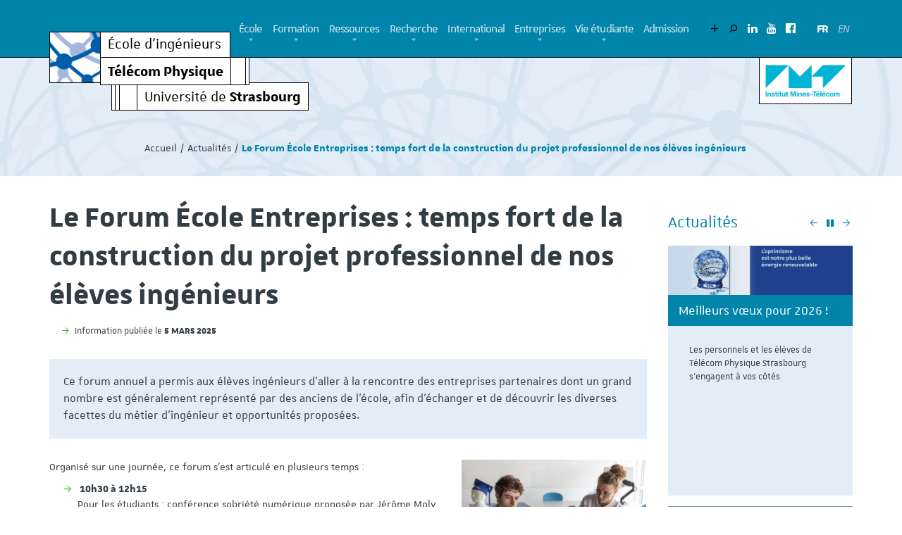

--- FILE ---
content_type: text/html; charset=utf-8
request_url: https://www.telecom-physique.fr/actualites/actualite/news/le-forum-ecole-entreprises-temps-fort-de-la-construction-du-projet-professionnel-de-nos-eleves-ing-1/
body_size: 12247
content:
<!DOCTYPE html>
<html lang="fr">
<head>

<meta charset="utf-8">
<!-- 
	This website is powered by TYPO3 - inspiring people to share!
	TYPO3 is a free open source Content Management Framework initially created by Kasper Skaarhoj and licensed under GNU/GPL.
	TYPO3 is copyright 1998-2017 of Kasper Skaarhoj. Extensions are copyright of their respective owners.
	Information and contribution at https://typo3.org/
-->

<base href="https://www.telecom-physique.fr">
<link rel="shortcut icon" href="/fileadmin/templates/common/web-elements/favicon/favicon-unistra-32px.png" type="image/png">

<meta property="og:title" content="Le Forum École Entreprises : temps fort de la construction du projet professionnel de nos élèves ingénieurs" />
<meta property="og:type" content="article" />
<meta property="og:url" content="https://www.telecom-physique.fr/actualites/actualite/news/le-forum-ecole-entreprises-temps-fort-de-la-construction-du-projet-professionnel-de-nos-eleves-ing-1/" />
<meta property="og:image" content="https://www.telecom-physique.fr/fileadmin/uploads/websites/_processed_/9/8/csm_Fee25_eleves_9400b7ea7c.png" />
<meta property="og:image:width" content="500" />
<meta property="og:image:height" content="297" />
<meta name="description" content="Ce forum annuel a permis aux élèves ingénieurs d'aller à la rencontre des entreprises partenaires dont un grand nombre est généralement représenté par des anciens de l'école, afin d'échanger et de découvrir les diverses facettes du métier d'ingénieur et opportunités proposées." />
<meta property="og:description" content="Ce forum annuel a permis aux élèves ingénieurs d'aller à la rencontre des entreprises partenaires dont un grand nombre est généralement représenté par des anciens de l'école, afin d'échanger et de découvrir les diverses facettes du métier d'ingénieur et opportunités proposées." />
<meta name="generator" content="TYPO3 CMS">
<meta name="viewport" content="width=device-width, initial-scale=1.0, minimum-scale=1.0">
<meta http-equiv="X-UA-Compatible" content="IE=edge">
<meta name="apple-mobile-web-app-title" content="Télécom Physique">


<link rel="stylesheet" type="text/css" href="typo3temp/Assets/7fcf40d426.css?1574413569" media="all">
<link rel="stylesheet" type="text/css" href="fileadmin/templates/common/plugins/fontawesome/4.7.0/css/font-awesome.css?1488363384" media="all">
<link rel="stylesheet" type="text/css" href="fileadmin/templates/common/plugins/fontawesome/6.5.1/font-awesome.css?1710844199" media="all">
<link rel="stylesheet" type="text/css" href="fileadmin/templates/common/plugins/slidebars/2.0.2/slidebars-custom.min.css?1486393333" media="all">
<link rel="stylesheet" type="text/css" href="https://cdn.jsdelivr.net/jquery.slick/1.6.0/slick.css" media="all">
<link rel="stylesheet" type="text/css" href="fileadmin/templates/common/plugins/slickLightbox/1.0.0/slick-lightbox.css?1485871614" media="all">
<link rel="stylesheet" type="text/css" href="fileadmin/templates/common/plugins/tdVideoLightbox/1.0.0/td-video-lightbox.css?1543831283" media="all">
<link rel="stylesheet" type="text/css" href="fileadmin/cdn/unistra-font/1.0.0/css/unistra-font.css?1511448041" media="all">
<link rel="stylesheet" type="text/css" href="fileadmin/cdn/unistra-symbol/1.0.0/css/unistra-symbol.css?1497603620" media="all">
<link rel="stylesheet" type="text/css" href="fileadmin/templates/projects/telecom-physique/css/styles.css?1657527287" media="all">
<link rel="stylesheet" type="text/css" href="fileadmin/templates/projects/telecom-physique/css/styles-extend.css?1763040071" media="all">


<script src="https://ajax.googleapis.com/ajax/libs/jquery/1.12.4/jquery.min.js" type="text/javascript"></script>
<!--[if lt IE 9]><script src="https://oss.maxcdn.com/html5shiv/3.7.3/html5shiv.min.js" type="text/javascript"></script><![endif]-->
<!--[if lt IE 9]><script src="https://oss.maxcdn.com/respond/1.4.2/respond.min.js" type="text/javascript"></script><![endif]-->

<script type="text/javascript">
/*<![CDATA[*/
/*TS_inlineJS*/

    
  var _paq = window._paq || [];
  _paq.push(['trackPageView']);
  _paq.push(['enableLinkTracking']);
  (function() {
    var u="https://webomat.unistra.fr/";
    _paq.push(['setTrackerUrl', u+'m.php']);
    _paq.push(['setSiteId', '146']);
    var d=document, g=d.createElement('script'), s=d.getElementsByTagName('script')[0];
    g.type='text/javascript'; g.async=true; g.defer=true; g.src=u+'m.js'; s.parentNode.insertBefore(g,s);
  })();



/*]]>*/
</script>

<title>Le Forum École Entreprises : temps fort de la construction du projet professionnel de nos élèves ingénieurs - Télécom Physique Strasbourg - Université de Strasbourg</title><link rel="apple-touch-icon" href="fileadmin/templates/common/web-elements/favicon/apple-touch-icon.png">
</head>
<body id="page-284" class="lang-0 inside">
<ul id="evitement-nav" class="reset-ul">
        <li>
            <a href="actualites/actualite/#content">Aller au contenu</a>
        </li>
        <li class="hidden-xs hidden-sm">
            <a href="actualites/actualite/#main-nav">Aller au menu principal</a>
        </li>
        <li class="hidden-md hidden-lg">
            <a href="actualites/actualite/#responsive-nav" class="js-toggle-left-slidebar">Aller au menu principal</a>
        </li>
        <li>
            <a href="actualites/actualite/#direct-nav" data-toggle="modal" data-target="#acces-direct">Aller au menu secondaire</a>
        </li>
        <li>
            <a href="actualites/actualite/#tx-indexedsearch-searchbox-sword" data-toggle="modal" data-target="#search">Aller à la recherche</a>
        </li>
</ul>
<div off-canvas="slidebar-1 left reveal" id="slide-nav" class="hidden-md hidden-lg" tabindex="1"></div>
<div canvas="container" role="document" tabindex="-1">
    <header id="page-header" role="banner">
  <a class="btn btn-link js-toggle-left-slidebar hidden-md hidden-lg" id="btn-show-main-nav" aria-hidden="true" href="actualites/actualite/#responsive-nav"><i class="fa fa-bars btn-open"></i><i class="fa fa-times btn-close"></i></a>
  <div class="container">
    <div id="signature-unistra">
  <div class="sun">
    <span class="sun-row">
      <a class="sun-cell sun-image sun-image-full sun-lg" href="https://www.telecom-physique.fr" title="Télécom Physique Strasbourg - Université de Strasbourg" data-sun-link="structure"><img src="fileadmin/templates/projects/telecom-physique/images/logo.png" alt="Télécom Physique Strasbourg" class="img-responsive"></a>
    </span>
    <span class="sun-row">
      <a id="sun-ecole" class="sun-cell" href="https://www.telecom-physique.fr" title="Télécom Physique Strasbourg - Université de Strasbourg" data-sun-link="structure">École d’ingénieurs</a>
    </span>
    <span class="sun-row">
      <a id="sun-tps" class="sun-cell" href="https://www.telecom-physique.fr" title="Télécom Physique Strasbourg - Université de Strasbourg" data-sun-link="structure"><strong>Télécom Physique <span class="sun-fadein-scroll"> Strasbourg</span></strong></a>
      <span class="sun-cell sun-empty-5 hidden-xs"></span>
      <span class="sun-cell sun-empty-1 hidden-xs"></span>
    </span>
  </div>
  <div class="sun">
    <span class="sun-row sun-offset-7">
      <a class="sun-cell sun-image sun-image-full hidden-lg hidden-md hidden-sm" href="https://www.imt.fr" title="Institut Mines-Télécom" data-sun-link="partner"> <img src="fileadmin/templates/projects/telecom-physique/images/logo_IMT-SAVE.jpg" alt="Institut Mines-Télécom"></a>
      <span class="sun-cell sun-empty-1 hidden-xs"></span> <span class="sun-cell sun-empty-1 hidden-xs"></span> <span class="sun-cell sun-empty-6 hidden-xs"></span> <a class="sun-cell" href="https://www.unistra.fr" title="Université de Strasbourg" data-sun-link="unistra">Université de <strong>Strasbourg</strong></a> </span>
  </div>
</div>
<div id="imt" class="hidden-xs">
  <div class="sun">
    <span class="sun-row">
      <span class="sun-cell sun-empty-1 hidden-xs hidden"></span>
      <span class="sun-cell sun-empty-3 hidden-xs hidden"></span>
      <a class="sun-cell sun-image sun-image-full" href="https://www.imt.fr" title="Institut Mines-Télécom" data-sun-link="partner"> <img src="fileadmin/templates/projects/telecom-physique/images/logo_IMT-SAVE.jpg" alt="Institut Mines-Télécom" class="img-responsive"></a>
      <span class="sun-cell sun-empty-6 hidden"></span>
    </span>
  </div>
</div>
  </div>
  <div id="topbar" class="navbar navbar-fixed-top">
    <!--<div class="container-fluid container-lg navbar-container">-->
    <div class="container navbar-container">
      <nav id="main-nav" class="nav main-nav hidden-xs hidden-sm">
        <ul>
          <li class="dropdown" data-title-back="École"><a href="ecole/presentation-de-lecole/" title="École">École</a><button class="dropdown-icon dropdown-toggle" data-toggle="dropdown" role="button" aria-haspopup="true" aria-expanded="false" title="Déplier les sous-pages"></button><ul class="dropdown-menu"><li class="hidden back-nav"><a href="#" title="Retour">Retour <span class="page-title-back"></span></a></li><li><a href="ecole/presentation-de-lecole/" title="Présentation de l'Ecole">Présentation de l'Ecole</a></li><li><a href="ecole/contacter-nos-services/" title="Contacter nos services">Contacter nos services</a></li><li><a href="ecole/qualite/" title="Qualité">Qualité</a></li><li><a href="ecole/developpement-durable/" title="Développement Durable">Développement Durable</a></li><li><a href="ecole/objectif-egalite-parite-diversite/" title="Objectif égalité, parité, diversité !">Objectif égalité, parité, diversité !</a></li><li><a href="ecole/gouvernance-et-direction/" title="Gouvernance et direction">Gouvernance et direction</a></li><li><a href="ecole/campus/" title="Campus">Campus</a></li><li><a href="ecole/historique/" title="Historique">Historique</a></li><li><a href="ecole/journal-de-lecole/" title="Journal de l'Ecole">Journal de l'Ecole</a></li><li><a href="ecole/foire-aux-questions/" title="Foire Aux Questions">Foire Aux Questions</a></li></ul></li><li class="dropdown" data-title-back="Formation"><a href="formation/presentation-des-diplomes/" title="Formation">Formation</a><button class="dropdown-icon dropdown-toggle" data-toggle="dropdown" role="button" aria-haspopup="true" aria-expanded="false" title="Déplier les sous-pages"></button><ul class="dropdown-menu"><li class="hidden back-nav"><a href="#" title="Retour">Retour <span class="page-title-back"></span></a></li><li><a href="formation/presentation-des-diplomes/" title="Présentation des diplômes">Présentation des diplômes</a></li><li><a href="formation/departement-informatique-et-reseaux/" title="Département Informatique et Réseaux">Département Informatique et Réseaux</a></li><li><a href="formation/departement-ingenierie-des-signaux-et-systemes/" title="Département Ingénierie des Signaux et Systèmes">Département Ingénierie des Signaux et Systèmes</a></li><li><a href="formation/departement-physique/" title="Département Physique">Département Physique</a></li><li><a href="formation/departement-sciences-et-technologies-pour-la-sante/" title="Département Sciences et Technologies pour la Santé">Département Sciences et Technologies pour la Santé</a></li><li><a href="formation/formation-dingenieurs-en-alternance/" title="Formation d'ingénieurs en alternance">Formation d'ingénieurs en alternance</a></li><li><a href="formation/master-recherche/" title="Master Recherche">Master Recherche</a></li><li><a href="formation/projets-ingenieurs/" title="Projets ingénieurs">Projets ingénieurs</a></li><li><a href="https://formations.unistra.fr/fr/trouvez-votre-formation.html?user.input.criterion.ProgramSearchable%24indexingField%24org.ametys.plugins.odf.Content.program%24orgUnit%242=orgunitContent%3A%2F%2Fddf2e6bf-82f6-4e0c-88c5-335750a00896" title="Offre de formation 2025-2026">Offre de formation 2025-2026</a></li></ul></li><li class="dropdown" data-title-back="Ressources"><a href="ressources/fablab/" title="Ressources">Ressources</a><button class="dropdown-icon dropdown-toggle" data-toggle="dropdown" role="button" aria-haspopup="true" aria-expanded="false" title="Déplier les sous-pages"></button><ul class="dropdown-menu"><li class="hidden back-nav"><a href="#" title="Retour">Retour <span class="page-title-back"></span></a></li><li><a href="ressources/fablab/" title="FabLab">FabLab</a></li><li><a href="ressources/innovlab/" title="InnovLab">InnovLab</a></li><li><a href="ressources/salles-de-coworking/" title="Salles de coworking">Salles de coworking</a></li></ul></li><li class="dropdown" data-title-back="Recherche"><a href="recherche/recherche-et-innovation/" title="Recherche">Recherche</a><button class="dropdown-icon dropdown-toggle" data-toggle="dropdown" role="button" aria-haspopup="true" aria-expanded="false" title="Déplier les sous-pages"></button><ul class="dropdown-menu"><li class="hidden back-nav"><a href="#" title="Retour">Retour <span class="page-title-back"></span></a></li><li><a href="recherche/recherche-et-innovation/" title="Recherche et Innovation">Recherche et Innovation</a></li><li><a href="recherche/le-carnot-telecom-et-societe-numerique/" title="Le Carnot Télécom et Société Numérique">Le Carnot Télécom et Société Numérique</a></li></ul></li><li class="dropdown" data-title-back="International"><a href="international/relations-internationales/" title="International">International</a><button class="dropdown-icon dropdown-toggle" data-toggle="dropdown" role="button" aria-haspopup="true" aria-expanded="false" title="Déplier les sous-pages"></button><ul class="dropdown-menu"><li class="hidden back-nav"><a href="#" title="Retour">Retour <span class="page-title-back"></span></a></li><li><a href="international/relations-internationales/" title="Relations Internationales">Relations Internationales</a></li><li><a href="international/mobilite-entrante/" title="Mobilité entrante">Mobilité entrante</a></li><li><a href="international/mobilite-sortante/" title="Mobilité sortante">Mobilité sortante</a></li></ul></li><li class="dropdown" data-title-back="Entreprises"><a href="entreprises/les-relations-ecole-entreprises/" title="Entreprises">Entreprises</a><button class="dropdown-icon dropdown-toggle" data-toggle="dropdown" role="button" aria-haspopup="true" aria-expanded="false" title="Déplier les sous-pages"></button><ul class="dropdown-menu"><li class="hidden back-nav"><a href="#" title="Retour">Retour <span class="page-title-back"></span></a></li><li><a href="entreprises/les-relations-ecole-entreprises/" title="Les Relations Ecole-Entreprises">Les Relations Ecole-Entreprises</a></li><li><a href="entreprises/le-forum-ecole-entreprises/" title="Le Forum Ecole-Entreprises">Le Forum Ecole-Entreprises</a></li><li><a href="entreprises/les-conferences-metier-de-tps/" title="Les &quot;conférences Métier&quot; de TPS">Les "conférences Métier" de TPS</a></li><li><a href="https://telecom-physique.jobteaser.com/fr/recruiter_account/sign_in?back_to_after_login=/fr/recruiter_account/job_offers" title="Déposer une offre de stage">Déposer une offre de stage</a></li><li><a href="entreprises/le-projet-ingenieur-a-votre-service/" title="Le Projet Ingénieur à votre service">Le Projet Ingénieur à votre service</a></li><li><a href="entreprises/taxe-dapprentissage/" title="Taxe d'Apprentissage">Taxe d'Apprentissage</a></li></ul></li><li class="dropdown" data-title-back="Vie étudiante"><a href="vie-etudiante/associations-et-activites/" title="Vie étudiante">Vie étudiante</a><button class="dropdown-icon dropdown-toggle" data-toggle="dropdown" role="button" aria-haspopup="true" aria-expanded="false" title="Déplier les sous-pages"></button><ul class="dropdown-menu"><li class="hidden back-nav"><a href="#" title="Retour">Retour <span class="page-title-back"></span></a></li><li><a href="vie-etudiante/bienvenue/" title="Bienvenue à Télécom Physique Strasbourg !">Bienvenue</a></li><li><a href="vie-etudiante/associations-et-activites/" title="Associations et activités">Associations et activités</a></li><li><a href="vie-etudiante/vivre-a-strasbourg/" title="Vivre à Strasbourg">Vivre à Strasbourg</a></li><li><a href="vie-etudiante/retrait-de-diplome/" title="Retrait de diplôme">Retrait de diplôme</a></li></ul></li><li><a href="admission/" title="Modalités d'admission">Admission</a></li>
        </ul>
      </nav>
      <nav class="nav shortcuts-nav">
        <ul>
          <li><a href="#" data-rel="tooltip" data-title="Accès direct" data-placement="bottom" data-toggle="modal" data-target="#acces-direct"><i class="us us-plus"></i></a></li>
          <li><a href="#" data-rel="tooltip" data-title="Rechercher" data-placement="bottom" data-toggle="modal" data-target="#search"><i class="us us-search"></i></a></li>
          <li><a href="https://www.linkedin.com/school/t-l-com-physique-strasbourg/" data-rel="tooltip" data-title="Nous suivre sur LinkedIn" data-placement="bottom"><i class="fa fa-linkedin"></i></a></li>
          <li><a href="https://www.youtube.com/channel/UC32vk5ayNjAL5s7oNNaPwNA/videos?sort=dd&view=0" data-rel="tooltip" data-title="Nous suivre sur Youtube" data-placement="bottom"><i class="fa fa-youtube"></i></a></li>
          <li><a href="https://www.facebook.com/Telecom.Physique.Strasbourg" data-rel="tooltip" data-title="Nous suivre sur Facebook" data-placement="bottom"><i class="fa fa-facebook-official"></i></a></li>
        </ul>
      </nav>
      <nav class="nav languages-nav">
        <ul>
          <li class="active"><a href="actualites/actualite/news/le-forum-ecole-entreprises-temps-fort-de-la-construction-du-projet-professionnel-de-nos-eleves-ing-1/">FR</a></li><li class="disabled"><a href="en/actualites/actualite/news/le-forum-ecole-entreprises-temps-fort-de-la-construction-du-projet-professionnel-de-nos-eleves-ing-2/">EN</a></li>
        </ul>
      </nav>
    </div>
  </div>
</header>

    
  <nav id="breadcrumb-nav">
  <div class="container">
    <p class="sr-only">Vous êtes ici :</p>
    <ol class="breadcrumb">
      <li><a href="/">Accueil</a></li><li><a href="actualites/">Actualités</a></li><li class="active">Le Forum École Entreprises : temps fort de la construction du projet professionnel de nos élèves ingénieurs</li>
    </ol>
  </div>
</nav>
  <section id="main" class="container">
    <!--TYPO3SEARCH_begin-->
    <div class="row-flex">
      <main id="content" class="col-flex-xs-12 col-flex-md-9">
        
        

  
      <div id="c381" class="offset">
    

  

	


  
	<div class="news news-single" >
	<div class="article" itemscope="itemscope" itemtype="http://schema.org/Article">
		
    
        

        
        
        
    <h1 itemprop="headline">Le Forum École Entreprises : temps fort de la construction du projet professionnel de nos élèves ingénieurs</h1>
    
            <div class="news-infos" >
    <!-- date -->
    <ul>
      <li>
        <span class="news-pub-label">Information publiée le </span>
        <time datetime="2025-03-05" class="news-date">
           5 mars 2025
          <meta itemprop="datePublished" content="2025-03-05" />
        </time>
      </li>
    </ul>
</div>
        

        
    
            <!-- teaser -->
            <div class="news-teaser" itemprop="description">
                <p>Ce forum annuel a permis aux élèves ingénieurs d'aller à la rencontre des entreprises partenaires dont un grand nombre est généralement représenté par des anciens de l'école, afin d'échanger et de découvrir les diverses facettes du métier d'ingénieur et opportunités proposées.</p>
            </div>
        

        
        
                <div class="row">
                    <div class="col-md-8">
                        

    

    <!-- main text -->
    <div class="news-text-wrap" itemprop="articleBody">
        <p>Organisé sur une journée, ce forum s'est articulé en plusieurs temps :</p><ul> <li><strong> 10h30 à 12h15<br /></strong>Pour les étudiants : conférence sobriété numérique proposée par Jérôme Moly (association Latitudes)</li> <li><strong>11h à 12h</strong><br />Pour les entreprises partenaires : découverte de l'InnovLab</li> <li><strong>Salon d'échanges professionnels/étudiants de 14h à 17h</strong> réunissant :<br />-<strong><strong> </strong></strong>150 étudiants en 2e année (bac+4) qui sont presque en fin de cursus et se posent beaucoup de questions sur leur orientation professionnelle<br /> <p>- plus de 30 entreprises</p> </li> </ul><p>Retour sur les <a href="entreprises/le-forum-ecole-entreprises/">éditions précédentes</a></p>
<p><br />Informations et contact : <a href="mailto:tps-entreprises@unistra.fr">Mme Gisèle Burgart</a>, Responsable communication et relations école-entreprises</p>
    </div>

    

    
    

                    </div>
                    <div class="col-xs-12 col-md-4">
            
        
        
            
  <!-- fal media files -->
  <div class="ce-gallery masonry-container">
    
      <div class="ce-column masonry-item col-xs-12">
        
          
<figure>
  
      
          <a href="fileadmin/uploads/websites/_processed_/9/8/csm_Fee25_eleves_3088a3bf08.png" title="" class="lightbox" data-lightbox="1">
            <img src="fileadmin/uploads/websites/_processed_/9/8/csm_Fee25_eleves_331eacda4c.png" width="600" height="356" alt="" />
          </a>
        
    
  
</figure>

        
        
        
      </div>
    
  </div>




        
        
        
        
        
                </div>
                </div>
              
                              
        
    

        
    

                              
        
          <!-- Link Back -->
          <a class="btn btn-default" href="actualites/">
            Consulter la liste des actualités
          </a>
                                      
        
    

	</div>
</div>


  



  </div>



      </main>
      <aside class="sidebar col-flex-xs-12 col-flex-sm-6 col-flex-md-3">
  
  <section id="news">
    <div class="col-flex">
      <div>
        <div id="news-slider-min" class="col-flex-xs-12 col-flex">
          <h2>
            <a href="actualites/" title="Consulter toutes les actualités">Actualités</a>
            <div class="news-slider-nav pull-right">
              <button class="btn btn-link btn-play playing" title="Mettre le carousel en pause"><i class="fa fa-play playing-icon"></i><i class="fa fa-pause paused-icon"></i></button>
            </div>
          </h2>
          <div class="news-latest-view slider">
            

  


  
	
  
    
      
        
          <div class="news-plugin" >
        
      
    
  


    <!--TYPO3SEARCH_end-->
    
            <!-- WRAP CONTENT [begin] -->
            
            
            <!-- WRAP CONTENT [end] -->
            
                    
                        
<!--
  =====================
    Partials/List/Item.html
-->


                      

          
   
   
       
          

          



    
            <div class="news-item">
        
    
<a title="Meilleurs vœux pour 2026 !" href="actualites/actualite/news/meilleurs-voeux-pour-2026/">
        
                <figure class="news-image">
                    <img src="fileadmin/uploads/websites/_processed_/a/4/csm_Site_voeux_01.25_6ff42d6a87.jpg" width="600" height="187" alt="" />
                </figure>
            
        <h3 itemprop="headline" class="news-title">Meilleurs vœux pour 2026 !</h3>
        
        
                <div class="news-content" itemprop="description">
            
         Les personnels et les élèves  de Télécom Physique Strasbourg s’engagent à vos côtés 
        </div>
    </a>


    </div>




 
                        
<!--
  =====================
    Partials/List/Item.html
-->


                      

          
   
   
       
          

          



    
            <div class="news-item">
        
    
<a title="Les élèves de TPS s'impliquent dans la Strasbourgeoise" href="actualites/actualite/news/les-eleves-de-tps-simpliquent-dans-la-strasbourgeoise/">
        
                <figure class="news-image">
                    <img src="fileadmin/uploads/websites/_processed_/0/b/csm_Strasbourgeoise2025__1__547e189921.jpg" width="600" height="402" alt="" />
                </figure>
            
        <h3 itemprop="headline" class="news-title">Les élèves de TPS s'impliquent dans la Strasbourgeoise</h3>
        
        
                <div class="news-content" itemprop="description">
            
         Bravo à la belle équipe de 64 étudiant·e·s qui s'est mobilisée pour une cause qui lui tenait à cœur : le cancer du sein ! 
        </div>
    </a>


    </div>




 
                        
<!--
  =====================
    Partials/List/Item.html
-->


                      

          
   
   
       
          

          



    
            <div class="news-item">
        
    
<a title="Élections générales (décembre 2025)" href="actualites/actualite/news/elections-generales-decembre-2025/">
        
                <figure class="news-image">
                    <img src="fileadmin/uploads/websites/_processed_/e/c/csm_urne_pour_site_8e4098e7a9.jpg" width="600" height="346" alt="" />
                </figure>
            
        <h3 itemprop="headline" class="news-title">Élections générales (décembre 2025)</h3>
        
        
                <div class="news-content" itemprop="description">
            
         Élections générales des représentants des personnels enseignants-chercheurs, enseignants, BIATPSS et des étudiants aux Conseils de Télécom Physique... 
        </div>
    </a>


    </div>




 
                        
<!--
  =====================
    Partials/List/Item.html
-->


                      

          
   
   
       
          

          



    
            <div class="news-item">
        
    
<a title="Coup de théâtre à TPS" href="actualites/actualite/news/coup-de-theatre-a-tps/">
        
                <figure class="news-image">
                    <img src="fileadmin/uploads/websites/_processed_/1/4/csm_Theatre_tps2025_1_e067255080.jpg" width="600" height="371" alt="Elèves sur scène" title="Elèves sur scène" />
                </figure>
            
        <h3 itemprop="headline" class="news-title">Coup de théâtre à TPS</h3>
        
        
                <div class="news-content" itemprop="description">
            
         La mission Égalité, parité, diversité de l'université a proposé à 55 élèves de 2e et 3e année de Télécom Physique Strasbourg, le mardi 30 septembre... 
        </div>
    </a>


    </div>




 
                        
<!--
  =====================
    Partials/List/Item.html
-->


                      

          
   
   
       
          

          



    
            <div class="news-item">
        
    
<a title="Village des services  pour nos élèves 1A" href="actualites/actualite/news/village-des-services-pour-nos-eleves-1a/">
        
                <figure class="news-image">
                    <img src="fileadmin/uploads/websites/_processed_/9/1/csm_Village_2025__5__00d5d6fc62.jpg" width="600" height="452" alt="" />
                </figure>
            
        <h3 itemprop="headline" class="news-title">Village des services  pour nos élèves 1A</h3>
        
        
                <div class="news-content" itemprop="description">
            
         Le 18 septembre 2025, les élèves de première année ont découvert  l'ensemble des ressources dont ils pourront bénéficier durant les 3 années de leur... 
        </div>
    </a>


    </div>




 
                        
<!--
  =====================
    Partials/List/Item.html
-->


                      

          
   
   
       
          

          



    
            <div class="news-item">
        
    
<a title="Baptême de la promotion 2028 « Nelson Mandela »" href="actualites/actualite/news/bapteme-de-la-promotion-2028-nelson-mandela/">
        
                <figure class="news-image">
                    <img src="fileadmin/uploads/websites/_processed_/6/0/csm_Bapteme_2025_4_4decab3c78.jpg" width="600" height="452" alt="Les juniors de promotion, le parrain et le directeur" title="Les juniors de promotion, le parrain et le directeur" />
                </figure>
            
        <h3 itemprop="headline" class="news-title">Baptême de la promotion 2028 « Nelson Mandela »</h3>
        
        
                <div class="news-content" itemprop="description">
            
         M.Franck Dupuy (Head of Services Operations / Alcatel Lucent Enterprise) devient le parrain de la promotion 2028 de Télécom Physique Strasbourg. 
        </div>
    </a>


    </div>




 
                        
<!--
  =====================
    Partials/List/Item.html
-->


                      

          
   
   
       
          

          



    
            <div class="news-item">
        
    
<a title="La plus haute marche du podium pour les élèves de TPS" href="actualites/actualite/news/la-plus-haute-marche-du-podium-pour-les-eleves-de-tps/">
        
                <figure class="news-image">
                    <img src="fileadmin/uploads/websites/_processed_/5/9/csm_Voiture3-bis_90ff6f7309.jpg" width="600" height="361" alt="Le podium pour Loïc LIENERE" title="Le podium pour Loïc LIENERE" />
                </figure>
            
        <h3 itemprop="headline" class="news-title">La plus haute marche du podium pour les élèves de TPS</h3>
        
        
                <div class="news-content" itemprop="description">
            
         Rencontres robotiques de la voiture autonome à Cachan : cette année, des étudiants de TPS (spécialité                                  Électronique et... 
        </div>
    </a>


    </div>




 
                        
<!--
  =====================
    Partials/List/Item.html
-->


                      

          
   
   
       
          

          



    
            <div class="news-item">
        
    
<a title="Alors, pourquoi avoir choisi TPS ?" href="actualites/actualite/news/alors-pourquoi-avoir-choisi-tps/">
        
                <figure class="news-image">
                    <img src="fileadmin/uploads/websites/_processed_/d/f/csm_JPO2024_336480ec9c.jpg" width="600" height="374" alt="Journées portes ouvertes à TPS" title="Journée portes ouvertes à TPS" />
                </figure>
            
        <h3 itemprop="headline" class="news-title">Alors, pourquoi avoir choisi TPS ?</h3>
        
        
                <div class="news-content" itemprop="description">
            
         Nos étudiants présentent les atouts de Télécom Physique Strasbourg, expliquent leur choix et leur satisfaction !! 
        </div>
    </a>


    </div>




 
                        
<!--
  =====================
    Partials/List/Item.html
-->


                      

          
   
   
       
          

          



    
            <div class="news-item">
        
    
<a title="TPS accueille un Professeur brésilien dans le cadre d'un partenariat international" href="actualites/actualite/news/tps-accueille-un-professeur-bresilien-dans-le-cadre-dun-partenariat-international/">
        
                <figure class="news-image">
                    <img src="fileadmin/uploads/websites/_processed_/6/a/csm_RI-TPS_18.06.25_2_826ee2bab4.jpg" width="600" height="450" alt="" />
                </figure>
            
        <h3 itemprop="headline" class="news-title">TPS accueille un Professeur brésilien dans le cadre d'un partenariat international</h3>
        
        
                <div class="news-content" itemprop="description">
            
         Nous avons accueilli ce mercredi 18 juin 2025 le Prof. Alexandre Romariz de l'Université de Brasilia (UnB) dans le cadre de notre programme de... 
        </div>
    </a>


    </div>




 
                        
<!--
  =====================
    Partials/List/Item.html
-->


                      

          
   
   
       
          

          



    
            <div class="news-item">
        
    
<a title="Journées du réseau AMPERE 2025 à TPS les 26 et 27 juin 2025" href="actualites/actualite/news/journees-du-reseau-ampere-2025-a-tps-les-26-et-27-juin-2025/">
        
                <figure class="news-image">
                    <img src="fileadmin/uploads/websites/_processed_/9/5/csm_Ampere1_608af7bb9f.jpg" width="600" height="192" alt="" />
                </figure>
            
        <h3 itemprop="headline" class="news-title">Journées du réseau AMPERE 2025 à TPS les 26 et 27 juin 2025</h3>
        
        
                <div class="news-content" itemprop="description">
            
         Ces journées permettront d'aborder plusieurs thématiques : l'apprentissage, la démarche DDRS (développement durable et responsabilité sociétale), et... 
        </div>
    </a>


    </div>




 
                        
<!--
  =====================
    Partials/List/Item.html
-->


                      

          
   
   
       
          

          



    
            <div class="news-item">
        
    
<a title="Une délégation de directeurs informatique découvre l'InnovLab" href="actualites/actualite/news/une-delegation-de-directeurs-informatique-decouvre-linnovlab/">
        
                <figure class="news-image">
                    <img src="fileadmin/uploads/websites/_processed_/c/0/csm_Alcatel_innovLab_7mai25_0e29491969.jpg" width="600" height="452" alt="" />
                </figure>
            
        <h3 itemprop="headline" class="news-title">Une délégation de directeurs informatique découvre l'InnovLab</h3>
        
        
                <div class="news-content" itemprop="description">
            
         Le 7 mai 2025, l'InnovLab a eu le plaisir d'accueillir une délégation de Directeurs informatique BGNW "BenutzerGruppe NetzWerke" menée par ALE... 
        </div>
    </a>


    </div>




 
                        
<!--
  =====================
    Partials/List/Item.html
-->


                      

          
   
   
       
          

          



    
            <div class="news-item">
        
    
<a title="Robotech Girls Day à TPS le 20 mars 2025" href="actualites/actualite/news/robotech-girls-day-a-tps-le-20-mars-2025/">
        
                <figure class="news-image">
                    <img src="fileadmin/uploads/websites/_processed_/0/6/csm_Robotech-GD_presentation_c21ccab269.png" width="600" height="340" alt="" />
                </figure>
            
        <h3 itemprop="headline" class="news-title">Robotech Girls Day à TPS le 20 mars 2025</h3>
        
        
                <div class="news-content" itemprop="description">
            
         L’objectif de cet évènement était est de faire découvrir les métiers du numérique et de la tech aux collégiennes de 3ème et aux lycéennes de 2nde de... 
        </div>
    </a>


    </div>




 
                        
<!--
  =====================
    Partials/List/Item.html
-->


                      

          
   
   
       
          

          



    
            <div class="news-item">
        
    
<a title="Le Forum École Entreprises : temps fort de la construction du projet professionnel de nos élèves ingénieurs" href="agenda/evenement/news/le-forum-ecole-entreprises-temps-fort-de-la-construction-du-projet-professionnel-de-nos-eleves-ing-1/">
        
                <figure class="news-image">
                    <img src="fileadmin/uploads/websites/_processed_/9/8/csm_Fee25_eleves_5b050b7fe6.png" width="600" height="356" alt="" />
                </figure>
            
        <h3 itemprop="headline" class="news-title">Le Forum École Entreprises : temps fort de la construction du projet professionnel de nos élèves ingénieurs</h3>
        
        
                <div class="news-content" itemprop="description">
            
         Ce forum annuel a permis aux élèves ingénieurs d'aller à la rencontre des entreprises partenaires dont un grand nombre est généralement représenté par... 
        </div>
    </a>


    </div>




 
                        
<!--
  =====================
    Partials/List/Item.html
-->


                      

          
   
   
       
          

          



    
            <div class="news-item">
        
    
<a title="Journée portes ouvertes à TPS : une journée riche en échanges !" href="agenda/evenement/news/journee-portes-ouvertes-a-tps-une-journee-riche-en-echanges/">
        
                <figure class="news-image">
                    <img src="fileadmin/uploads/websites/_processed_/9/4/csm_JPO2017-credits-C.Wenger__37__ffa47f0f53.jpg" width="600" height="446" alt="" />
                </figure>
            
        <h3 itemprop="headline" class="news-title">Journée portes ouvertes à TPS : une journée riche en échanges !</h3>
        
        
                <div class="news-content" itemprop="description">
            
         Nos enseignants-chercheurs et nos élèves ingénieurs ont  permis au public de connaître nos cursus, visiter nos locaux et découvrir nos équipements... 
        </div>
    </a>


    </div>




 
                        
<!--
  =====================
    Partials/List/Item.html
-->


                      

          
   
   
       
          

          



    
            <div class="news-item">
        
    
<a title="Cette année, Télécom Physique Strasbourg atteint la 47e place sur 172 écoles d'ingénieurs classées au classement de &quot;L'Étudiant&quot;." href="agenda/evenement/news/cette-annee-telecom-physique-strasbourg-atteint-la-47e-place-sur-172-ecoles-dingenieurs-classees-a/">
        
                <figure class="news-image">
                    <img src="fileadmin/uploads/websites/_processed_/8/9/csm_Pole_API_TPS_credits.C.Schroder_f85e899c4f.jpg" width="600" height="400" alt="Photo Pôle Api/TPS" title="Pôle Api / TPS (Crédits C.Schroder / Unistra)" />
                </figure>
            
        <h3 itemprop="headline" class="news-title">Cette année, Télécom Physique Strasbourg atteint la 47e place sur 172 écoles d'ingénieurs classées au classement de &quot;L'Étudiant&quot;.</h3>
        
        
                <div class="news-content" itemprop="description">
            
         Télécom Physique Strasbourg continue sa progression, c'est une véritable récompense saluant le travail des équipes pédagogiques, administratives et... 
        </div>
    </a>


    </div>




 
                        
<!--
  =====================
    Partials/List/Item.html
-->


                      

          
   
   
       
          

          



    
            <div class="news-item">
        
    
<a title="TPS - 1re place, pour la 3e année consécutive, au classement DAUR 2024 !" href="actualites/actualite/news/tps-1re-place-pour-la-3e-annee-consecutive-au-classement-daur-2024/">
        
                <figure class="news-image">
                    <img src="fileadmin/uploads/websites/_processed_/5/2/csm_Capture_d_ecran_2024-12-02_170234_9b2c724c7b.png" width="600" height="211" alt="Focus classement DAUR" title="Focus classement DAUR " />
                </figure>
            
        <h3 itemprop="headline" class="news-title">TPS - 1re place, pour la 3e année consécutive, au classement DAUR 2024 !</h3>
        
        
                <div class="news-content" itemprop="description">
            
         Télécom Physique Strasbourg monte sur la première marche du podium des écoles d'ingénieurs proposant un diplôme orienté santé (1re place pour la... 
        </div>
    </a>


    </div>




 
                        
<!--
  =====================
    Partials/List/Item.html
-->


                      

          
   
   
       
          

          



    
            <div class="news-item">
        
    
<a title="TPS à l'honneur - Hackathon du Conseil de l'Europe “Digital Future of Justice 2.0” à Bologne" href="actualites/actualite/news/tps-a-lhonneur-hackathon-du-conseil-de-leurope-digital-future-of-justice-20-a-bologne/">
        
                <figure class="news-image">
                    <img src="fileadmin/uploads/websites/_processed_/1/9/csm_Team-CaseConnectAvecCertificat_4bbad7fdd0.png" width="600" height="503" alt="Hackathon du Conseil de l'Europe “Digital Future of Justice 2.0” à Bologne - Crédit Photo KreativeDistrikt " title="Hackathon du Conseil de l'Europe “Digital Future of Justice 2.0” à Bologne - Crédit Photo KreativeDistrikt " />
                </figure>
            
        <h3 itemprop="headline" class="news-title">TPS à l'honneur - Hackathon du Conseil de l'Europe “Digital Future of Justice 2.0” à Bologne</h3>
        
        
                <div class="news-content" itemprop="description">
            
         TPS à la 3e place lors de la 2e édition du prestigieux Hackathon Digital "Solutions for interconnected judicial systems in Europe"  
        </div>
    </a>


    </div>




 
                        
<!--
  =====================
    Partials/List/Item.html
-->


                      

          
   
   
       
          

          



    
            <div class="news-item">
        
    
<a title="The Upper Rhine Mobile Robotic Challenge : une excellente 3e place pour Télécom Physique Strasbourg et le prix spécial du jury" href="actualites/actualite/news/the-upper-rhine-mobile-robotic-challenge-une-excellente-3e-place-pour-telecom-physique-strasbourg/">
        
                <figure class="news-image">
                    <img src="fileadmin/uploads/websites/_processed_/6/2/csm_Concours-PhotoEquipeTPSaInnovLab_dd5498c4e1.jpg" width="600" height="450" alt="L'équipe de TPS prête pour le concours" title="L'équipe de TPS prête pour le concours" />
                </figure>
            
        <h3 itemprop="headline" class="news-title">The Upper Rhine Mobile Robotic Challenge : une excellente 3e place pour Télécom Physique Strasbourg et le prix spécial du jury</h3>
        
        
                <div class="news-content" itemprop="description">
            
         Télécom Physique Strasbourg se distingue en participant à The Upper Rhine Mobile Robotic Challenge les 26 et 27 novembre 2024 dans le cadre du Salon... 
        </div>
    </a>


    </div>




 
                        
<!--
  =====================
    Partials/List/Item.html
-->


                      

          
   
   
       
          

          



    
            <div class="news-item">
        
    
<a title="InTech - Nouvelle chaire industrielle : devenez l’un de nos mécènes !" href="actualites/actualite/news/intech-nouvelle-chaire-industrielle-devenez-lun-de-nos-mecenes/">
        
                <figure class="news-image">
                    <img src="fileadmin/uploads/websites/_processed_/8/2/csm_TPS_InnovLab_4_c4038d2281.jpg" width="600" height="257" alt="" />
                </figure>
            
        <h3 itemprop="headline" class="news-title">InTech - Nouvelle chaire industrielle : devenez l’un de nos mécènes !</h3>
        
        
                <div class="news-content" itemprop="description">
            
         InTech, c’est l’innovation technologique aux frontières de l’intelligence artificielle, de la robotique et de l’internet des objets.
Notre objectif :... 
        </div>
    </a>


    </div>




 
                        
<!--
  =====================
    Partials/List/Item.html
-->


                      

          
   
   
       
          

          



    
            <div class="news-item">
        
    
<a title="Découvrir l'InnovLab" target="_blank" href="https://www.youtube.com/watch?v=sf4dpzqJ_yM">
        
                <figure class="news-image">
                    <img src="fileadmin/uploads/websites/_processed_/0/8/csm_Vignette_InnovLab_pdf_97c3eacf6f.gif" width="600" height="180" alt="" />
                </figure>
            
        <h3 itemprop="headline" class="news-title">Découvrir l'InnovLab</h3>
        
        
                <div class="news-content" itemprop="description">
            
         Ici et ensemble, inventons les technologies de demain 
        </div>
    </a>


    </div>




 
                        
<!--
  =====================
    Partials/List/Item.html
-->


                      

          
   
   
       
          

          



    
            <div class="news-item">
        
    
<a title="Cérémonie d'inauguration de l'InnovLab de Télécom Physique Strasbourg le 19 juin 2024" href="actualites/actualite/news/ceremonie-dinauguration-de-linnovlab-de-telecom-physique-strasbourg-le-19-juin-2024/">
        
                <figure class="news-image">
                    <img src="fileadmin/uploads/websites/_processed_/f/9/csm_Inauguration_innovLab_6e3c636823.jpg" width="600" height="386" alt="Inauguration InnovLab" title="Inauguration InnovLab" />
                </figure>
            
        <h3 itemprop="headline" class="news-title">Cérémonie d'inauguration de l'InnovLab de Télécom Physique Strasbourg le 19 juin 2024</h3>
        
        
                <div class="news-content" itemprop="description">
            
         A l'occasion de la cérémonie d'inauguration, M. Fabien Prégaldiny, directeur de Télécom Physique Strasbourg était accompagné des financeurs et... 
        </div>
    </a>


    </div>




 
                        
<!--
  =====================
    Partials/List/Item.html
-->


                      

          
   
   
       
          

          



    
            <div class="news-item">
        
    
<a title="Campagne de recrutement des enseignants-chercheurs (session synchronisée 2024)" href="actualites/actualite/news/campagne-de-recrutement-des-enseignants-chercheurs-session-synchronisee-2024/">
        
                <figure class="news-image">
                    <img src="fileadmin/uploads/websites/_processed_/4/6/csm_Recrutementjob-3790033_1280_5c6622b7a9.jpg" width="600" height="398" alt="" />
                </figure>
            
        <h3 itemprop="headline" class="news-title">Campagne de recrutement des enseignants-chercheurs (session synchronisée 2024)</h3>
        
        
                <div class="news-content" itemprop="description">
            
         Profil Enseignement : Informatique
Publication au 22 février 2024 
        </div>
    </a>


    </div>




 
                        
<!--
  =====================
    Partials/List/Item.html
-->


                      

          
   
   
       
          

          



    
            <div class="news-item">
        
    
<a title="C'est officiel : Physique Strasbourg Ingénierie - PSI obtient le statut de « Junior-Entreprise »" href="actualites/actualite/news/cest-officiel-physique-strasbourg-ingenierie-psi-obtient-le-statut-de-junior-entreprise/">
        
                <figure class="news-image">
                    <img src="fileadmin/uploads/websites/_processed_/0/6/csm_PSI_2023_f95a5b3533.jpg" width="600" height="413" alt="Le directeur de TPS entouré par l'équipe PSI" />
                </figure>
            
        <h3 itemprop="headline" class="news-title">C'est officiel : Physique Strasbourg Ingénierie - PSI obtient le statut de « Junior-Entreprise »</h3>
        
        
                <div class="news-content" itemprop="description">
            
         Télécom Physique Strasbourg est très fière du travail accompli par les mandats de PSI qui a permis ce passage à la marque Junior-Entreprise 
        </div>
    </a>


    </div>




 
                        
<!--
  =====================
    Partials/List/Item.html
-->


                      

          
   
   
       
          

          



    
            <div class="news-item">
        
    
<a title="Au Sénégal, nos étudiants illuminent l'avenir avec le projet Mbiddi !" href="agenda/evenement/news/au-senegal-nos-etudiants-illuminent-lavenir-avec-le-projet-mbiddi/">
        
                <figure class="news-image">
                    <img src="fileadmin/uploads/websites/_processed_/a/d/csm_Projet_Mbidi_1_f523ba2095.jpg" width="600" height="800" alt="" />
                </figure>
            
        <h3 itemprop="headline" class="news-title">Au Sénégal, nos étudiants illuminent l'avenir avec le projet Mbiddi !</h3>
        
        
                <div class="news-content" itemprop="description">
            
         Sept étudiants de Télécom Physique Strasbourg* ont récemment entrepris un projet à Mbiddi, un village du Sénégal, où ils ont choisi de consacrer... 
        </div>
    </a>


    </div>




 
                        
<!--
  =====================
    Partials/List/Item.html
-->


                      

          
   
   
       
          

          



    
            <div class="news-item">
        
    
<a title="Télécom Physique Strasbourg fusionne les usages de l’IA" href="actualites/actualite/news/telecom-physique-strasbourg-fusionne-les-usages-de-lia/">
        
                <figure class="news-image">
                    <img src="fileadmin/uploads/websites/_processed_/d/e/csm_TPS_InnovLab_1_InnovLab%40TPS_042fbe62ac.jpg" width="600" height="391" alt="Photo de l'INNOVlAB" />
                </figure>
            
        <h3 itemprop="headline" class="news-title">Télécom Physique Strasbourg fusionne les usages de l’IA</h3>
        
        
                <div class="news-content" itemprop="description">
            
         Avec sa future plateforme « InnovLab », TPS va décloisonner les disciplines scientifiques tout en contribuant à l’étude de l’impact de l’IA, et, plus... 
        </div>
    </a>


    </div>




 
                
            <!-- WRAP CONTENT [begin] -->
            
            
            <!-- WRAP CONTENT [end] -->
        
    <!--TYPO3SEARCH_begin-->


  
    
      
        
          </div>
        
      
    
  



  





          </div>
          <p class="text-center">
            <a href="actualites/" title="Consulter toutes les actualités" class="btn btn-fourth btn-block">Toutes les actualités</a>
          </p>
        </div>
      </div>
      <div>
        <div id="events-slider-min" class="col-flex-xs-12 col-flex">
          <h2>
            <a href="agenda/" title="Consulter l'agenda complet">Prochainement</a>
            <div class="news-slider-nav pull-right">
              <button class="btn btn-link btn-play playing" title="Mettre le carousel en pause"><i class="fa fa-play playing-icon"></i><i class="fa fa-pause paused-icon"></i></button>
            </div>
          </h2>
          <div class="news-latest-view slider">
            

  


  
	
  
    
      
        
          <div class="news-plugin" >
        
      
    
  


    <!--TYPO3SEARCH_end-->
    
            <!-- WRAP CONTENT [begin] -->
            
            
            <!-- WRAP CONTENT [end] -->
            
                    
                        
<!--
  =====================
    Partials/List/Item.html
-->


                      

          
   
   
       
          

          



    
            <div class="news-item event">
        
    
<a title="Une après-midi dédiée à l'espace à TPS" href="actualites/actualite/news/une-apres-midi-dediee-a-lespace-a-tps/">
        
                <figure class="news-image">
                    <img src="fileadmin/uploads/websites/_processed_/1/6/csm_Espace_379a2ec4c3.png" width="600" height="360" alt="" />
                </figure>
            
        <h3 itemprop="headline" class="news-title">Une après-midi dédiée à l'espace à TPS</h3>
        
                <div class="event-infos" >

    <div class="event-date">
      <div class="event-date-container">
        <span class="begin-date">29
        
        
            
            
            
              janv. 2026
            
            </span>
            
          
     
      </div>
    </div>
    
    
      <div class="event-hour">
        
          <span class="begin-hour">15h30</span>
        
        
          
            
              <i class="us us-arrow-right"></i> <span class="end-hour">17h30</span>
            
          
        
      </div>      
    
    
         
      <div class="event-place">
        <span class="place"><i class="us us-map-marker"></i> Télécom Physique Strasbourg</span>
      </div>     
     
          
</div> 
        
                <div class="news-content hidden-xs" itemprop="description">
            
         Pour permettre aux élèves, professeurs et personnel de l'école de découvrir l’espace, l'astronomie, l'astrophysique et aérospatial ! 
        </div>
    </a>


    </div>




 
                
            <!-- WRAP CONTENT [begin] -->
            
            
            <!-- WRAP CONTENT [end] -->
        
    <!--TYPO3SEARCH_begin-->


  
    
      
        
          </div>
        
      
    
  



  





          </div>
          <p class="text-center">
            <a href="agenda/" title="Consulter l'agenda complet" class="btn btn-fourth btn-block">Agenda complet</a>
          </p>
        </div>
      </div>
    </div>
  </section>
  <section id="content-right">
    
  </section>
</aside>
    </div>
    <!--TYPO3SEARCH_end-->
  </section>

    <footer id="page-footer" role="contentinfo" class="text-center">
  <div class="container">
    <p>
      <strong>Télécom Physique Strasbourg</strong> - Université de Strasbourg
      <br><a href="http://pole-api.unistra.fr/" title="Pôle API">Pôle API</a> - 300 Bd Sébastien Brant - CS 10413 - F 67412 ILLKIRCH GRAFFENSTADEN CEDEX
      <br> <a href="ecole/contacter-nos-services/">Contacter nos services</a> - <a href="horaires-et-plans-dacces/">Horaires et plans d'accès</a> - <a href="une-suggestion/">Une suggestion ?</a>
    </p>
    <p>
      2017-2026 - Tous droits réservés - Site web réalisé par le <a href="https://dnum-web.unistra.fr">DCWeb - Direction du numérique</a> (DNum)
      <br>
      <span><a href="plan-du-site/" title="Plan du site">Plan du site</a>&nbsp;- </span><span><a href="mentions-legales/" title="Mentions légales">Mentions légales</a>&nbsp;- </span><span><a href="credits/" title="Crédits">Crédits</a></span>
      <br>Page modifiée le 22 janvier 2026
    </p>
  </div>
</footer>
</div>
<div class="modal fade modal-center modal-transparent modal-white" id="acces-direct" tabindex="-1" role="dialog" aria-labelledby="direct-nav">
    <div class="modal-dialog" role="document">
        <div class="modal-content">
            <h2>Accès direct</h2>
            <nav id="direct-nav">
                <ul class="reset-ul">
                    <li><a href="actualites/" title="Actualités">Actualités</a></li><li><a href="agenda/" title="Agenda">Agenda</a></li><li><a href="flux-rss/" title="Flux RSS">Flux RSS</a></li><li><a href="horaires-et-plans-dacces/" title="Horaires et plans d'accès">Horaires et plans d'accès</a></li><li><a href="https://adm.tps.unistra.fr" title="Intranet Personnel">Intranet Personnel</a></li><li><a href="https://etu.tps.unistra.fr/" title="Intranet Etudiant">Intranet Etudiant</a></li><li><a href="https://ent.unistra.fr" title="ENT">ENT</a></li>
                </ul>
            </nav>
            <button type="button" class="close" data-dismiss="modal" aria-label="Fermer le menu des accès directs" title="Fermer">
                <span aria-hidden="true">&times;</span>
            </button>
        </div>
    </div>
</div>
<div class="modal fade modal-center modal-transparent modal-white" id="search" tabindex="-1" role="dialog" aria-labelledby="tx-indexedsearch-searchbox-sword">
    <div class="modal-dialog" role="document">
        <div class="modal-content">
            <h2>Rechercher dans le site</h2>
            <form method="get" id="tx_indexedsearch" action="resultats-de-la-recherche/">
  <div class="tx-indexedsearch-hidden-fields">
    <input id="tx_indexedsearch_pointer" name="tx_indexedsearch_pi2[search][pointer]" value="0" type="hidden">
    <input id="tx_indexedsearch_controller" name="tx_indexedsearch_pi2[controller]" value="Search" type="hidden">
    <input id="tx_indexedsearch_action" name="tx_indexedsearch_pi2[action]" value="search" type="hidden">
  </div>
  <fieldset>
    <legend class="sr-only">Formulaire de recherche</legend>
    <div class="input-group">
      <label for="tx-indexedsearch-searchbox-sword" class="sr-only">Recherche de:</label>
      <input placeholder="Rechercher dans le site" class="form-control tx-indexedsearch-searchbox-sword" id="tx-indexedsearch-searchbox-sword" name="tx_indexedsearch_pi2[search][sword]" type="text">
    <span class="input-group-btn">
      <input class="btn btn-primary tx-indexedsearch-searchbox-button" id="tx-indexedsearch-searchbox-button-submit" value="Rechercher" type="submit">
    </span>
    </div>
  </fieldset>
</form>
            <button type="button" class="close" data-dismiss="modal" aria-label="Fermer le moteur de recherche" title="Fermer">
              <span aria-hidden="true">&times;</span>
            </button>
        </div>
    </div>
</div>
<div class="sun" id="to-top">
  <span class="sun-row"><a class="sun-cell to-top-link" href="actualites/actualite/#page-header" title="Remonter en haut de page" aria-hidden="true"><i class="us us-arrow-top"></i></a></span>
</div>

<script src="fileadmin/templates/common/plugins/bootstrap/3.3.7/bootstrap.min.js?1484830317" type="text/javascript"></script>
<script src="fileadmin/cdn/unistra-signature/1.1.0/js/unistra-signature.js?1489657314" type="text/javascript"></script>
<script src="fileadmin/templates/common/plugins/slidebars/2.0.2/slidebars.min.js?1484831901" type="text/javascript"></script>
<script src="fileadmin/templates/common/plugins/slidebars/2.0.2/init-slidebars.js?1486480496" type="text/javascript"></script>
<script src="https://cdn.jsdelivr.net/jquery.slick/1.6.0/slick.min.js" type="text/javascript"></script>
<script src="fileadmin/templates/common/plugins/matchHeight/0.7.0/jquery.matchHeight-min.js?1484753928" type="text/javascript"></script>
<script src="fileadmin/templates/common/plugins/imagesLoaded/4.1.4/imagesloaded.pkgd.min.js?1590484734" type="text/javascript"></script>
<script src="fileadmin/templates/common/plugins/masonry/4.2.2/masonry.pkgd.min.js?1590484698" type="text/javascript"></script>
<script src="fileadmin/templates/common/plugins/slickLightbox/1.0.0/slick-lightbox.min.js?1485860888" type="text/javascript"></script>
<script src="fileadmin/templates/common/plugins/smoothScroll/2.1.2/jquery.smooth-scroll.min.js?1485979645" type="text/javascript"></script>
<script src="fileadmin/templates/common/plugins/tdVideoLightbox/1.0.0/td-video-lightbox.js?1543835059" type="text/javascript"></script>
<script src="fileadmin/templates/common/jquery/1.0.0/common-jquery.js?1590484493" type="text/javascript"></script>
<script src="fileadmin/templates/projects/telecom-physique/js/project.js?1543833611" type="text/javascript"></script>


</body>
</html>

--- FILE ---
content_type: text/css
request_url: https://www.telecom-physique.fr/fileadmin/templates/common/plugins/tdVideoLightbox/1.0.0/td-video-lightbox.css?1543831283
body_size: 295
content:
.ce-gallery .td-video-lightbox,
.td-video-lightbox {
  position: absolute !important;
  top: 0;
  left: 0;
  width: 100%;
  height: 100%;
}
.ce-gallery .td-video-lightbox::before,
.td-video-lightbox::before {
  display: none;
}
.td-video-lightbox-container {
  position: relative;
}
.td-video-lightbox-container iframe,
#modal-video-lightbox-content iframe{
  display: block;
  height: auto;
  max-width: 100%;
}
#modal-video-lightbox .modal-dialog {
  max-width: 900px; 
  padding-bottom: 0;
}
#modal-video-lightbox-content > *:not(.td-video-caption) {
  max-height: 500px; 
  height: calc(80vh);
}

#modal-video-lightbox-content > .td-video-caption {
  margin-top: 15px;
}


--- FILE ---
content_type: text/css
request_url: https://www.telecom-physique.fr/fileadmin/cdn/unistra-symbol/1.0.0/css/unistra-symbol.css?1497603620
body_size: 1310
content:
@charset "UTF-8";
/* FONT PATH -------------------------- */
@font-face { font-family: 'UnistraSymbol'; src: url("../fonts/unistrasymbol-webfont.eot?v=1.0.0"); src: url("../fonts/unistrasymbol-webfont.eot?#iefix&v=1.0.0") format("embedded-opentype"), url("../fonts/unistrasymbol-webfont.woff2?v=1.0.0") format("woff2"), url("../fonts/unistrasymbol-webfont.woff?v=1.0.0") format("woff"), url("../fonts/unistrasymbol-webfont.ttf?v=1.0.0") format("truetype"); font-weight: normal; font-style: normal; }
.us { display: inline-block; font: normal normal normal 18px/1 UnistraSymbol; font-size: inherit; text-rendering: auto; -webkit-font-smoothing: antialiased; -moz-osx-font-smoothing: grayscale; }

/* makes the font 33% larger relative to the icon container */
.us-lg { font-size: 1.33333em; line-height: 0.75em; vertical-align: -15%; }

.us-2x { font-size: 2em; }

.us-3x { font-size: 3em; }

.us-4x { font-size: 4em; }

.us-5x { font-size: 5em; }

.us-fw { width: 1.28571em; text-align: center; }

.us-ul { padding-left: 0; margin-left: 2.14286em; list-style-type: none; }
.us-ul > li { position: relative; }

.us-li { position: absolute; left: -2.14286em; width: 2.14286em; top: 0.14286em; text-align: center; }
.us-li.us-lg { left: -1.85714em; }

.us-border { padding: .2em .25em .15em; border: solid 0.08em #eee; border-radius: .1em; }

.us-pull-left { float: left; }

.us-pull-right { float: right; }

.us.us-pull-left { margin-right: .3em; }
.us.us-pull-right { margin-left: .3em; }

.us-spin { -webkit-animation: us-spin 2s infinite linear; animation: us-spin 2s infinite linear; }

.us-pulse { -webkit-animation: us-spin 1s infinite steps(8); animation: us-spin 1s infinite steps(8); }

@-webkit-keyframes us-spin { 0% { -webkit-transform: rotate(0deg); transform: rotate(0deg); }
  100% { -webkit-transform: rotate(359deg); transform: rotate(359deg); } }
@keyframes us-spin { 0% { -webkit-transform: rotate(0deg); transform: rotate(0deg); }
  100% { -webkit-transform: rotate(359deg); transform: rotate(359deg); } }
.us-rotate-90 { -ms-filter: "progid:DXImageTransform.Microsoft.BasicImage(rotation=1)"; -webkit-transform: rotate(90deg); -ms-transform: rotate(90deg); transform: rotate(90deg); }

.us-rotate-180 { -ms-filter: "progid:DXImageTransform.Microsoft.BasicImage(rotation=2)"; -webkit-transform: rotate(180deg); -ms-transform: rotate(180deg); transform: rotate(180deg); }

.us-rotate-270 { -ms-filter: "progid:DXImageTransform.Microsoft.BasicImage(rotation=3)"; -webkit-transform: rotate(270deg); -ms-transform: rotate(270deg); transform: rotate(270deg); }

.us-flip-horizontal { -ms-filter: "progid:DXImageTransform.Microsoft.BasicImage(rotation=0, mirror=1)"; -webkit-transform: scale(-1, 1); -ms-transform: scale(-1, 1); transform: scale(-1, 1); }

.us-flip-vertical { -ms-filter: "progid:DXImageTransform.Microsoft.BasicImage(rotation=2, mirror=1)"; -webkit-transform: scale(1, -1); -ms-transform: scale(1, -1); transform: scale(1, -1); }

:root .us-rotate-90, :root .us-rotate-180, :root .us-rotate-270, :root .us-flip-horizontal, :root .us-flip-vertical { filter: none; }

.us-stack { position: relative; display: inline-block; width: 2em; height: 2em; line-height: 2em; vertical-align: middle; }

.us-stack-1x, .us-stack-2x { position: absolute; left: 0; width: 100%; text-align: center; }

.us-stack-1x { line-height: inherit; }

.us-stack-2x { font-size: 2em; }

.us-inverse { color: #fff; }

.us-arrow-bottom:before { content: "4"; }

.us-arrow-bottom-left:before { content: "0"; }

.us-arrow-bottom-right:before { content: "9"; }

.us-arrow-left:before { content: "1"; }

.us-arrow-left-right:before { content: "5"; }

.us-arrow-right:before { content: "3"; }

.us-arrow-top:before { content: "2"; }

.us-arrow-top-bottom:before { content: "6"; }

.us-arrow-top-left:before { content: "7"; }

.us-arrow-top-right:before { content: "8"; }

.us-envelope-o:before { content: "°"; }

.us-id-card-o:before { content: "j"; }

.us-map-marker:before { content: "@"; }

.us-phone:before { content: "P"; }

.us-plus:before { content: ";"; }

.us-search:before { content: "<"; }

.us-share:before { content: "è"; }

.us-times:before { content: ":"; }

.us-volume-up:before { content: "^"; }

.us-volume:before { content: "_"; }

.us-volume-down:before { content: "`"; }

.sr-only { position: absolute; width: 1px; height: 1px; padding: 0; margin: -1px; overflow: hidden; clip: rect(0, 0, 0, 0); border: 0; }

.sr-only-focusable:active, .sr-only-focusable:focus { position: static; width: auto; height: auto; margin: 0; overflow: visible; clip: auto; }


--- FILE ---
content_type: text/css
request_url: https://www.telecom-physique.fr/fileadmin/templates/projects/telecom-physique/css/styles.css?1657527287
body_size: 28312
content:
/*!
 * Bootstrap v3.3.7 (http://getbootstrap.com)
 * Copyright 2011-2016 Twitter, Inc.
 * Licensed under MIT (https://github.com/twbs/bootstrap/blob/master/LICENSE)
 *//*! normalize.css v3.0.3 | MIT License | github.com/necolas/normalize.css */html{font-family:sans-serif;-ms-text-size-adjust:100%;-webkit-text-size-adjust:100%}body{margin:0}article,aside,details,figcaption,figure,footer,header,hgroup,main,menu,nav,section,summary{display:block}audio,canvas,progress,video{display:inline-block;vertical-align:baseline}audio:not([controls]){display:none;height:0}[hidden],template{display:none}a{background-color:transparent}a:active,a:hover{outline:0}abbr[title]{border-bottom:1px dotted}b,strong{font-weight:bold}dfn{font-style:italic}h1{font-size:2em;margin:0.67em 0}mark{background:#ff0;color:#000}small{font-size:80%}sub,sup{font-size:75%;line-height:0;position:relative;vertical-align:baseline}sup{top:-0.5em}sub{bottom:-0.25em}img{border:0}svg:not(:root){overflow:hidden}figure{margin:1em 40px}hr{box-sizing:content-box;height:0}pre{overflow:auto}code,kbd,pre,samp{font-family:monospace, monospace;font-size:1em}button,input,optgroup,select,textarea{color:inherit;font:inherit;margin:0}button{overflow:visible}button,select{text-transform:none}button,html input[type="button"],input[type="reset"],input[type="submit"]{-webkit-appearance:button;cursor:pointer}button[disabled],html input[disabled]{cursor:default}button::-moz-focus-inner,input::-moz-focus-inner{border:0;padding:0}input{line-height:normal}input[type="checkbox"],input[type="radio"]{box-sizing:border-box;padding:0}input[type="number"]::-webkit-inner-spin-button,input[type="number"]::-webkit-outer-spin-button{height:auto}input[type="search"]{-webkit-appearance:textfield;box-sizing:content-box}input[type="search"]::-webkit-search-cancel-button,input[type="search"]::-webkit-search-decoration{-webkit-appearance:none}fieldset{border:1px solid #c0c0c0;margin:0 2px;padding:0.35em 0.625em 0.75em}legend{border:0;padding:0}textarea{overflow:auto}optgroup{font-weight:bold}table{border-collapse:collapse;border-spacing:0}td,th{padding:0}/*! Source: https://github.com/h5bp/html5-boilerplate/blob/master/src/css/main.css */@media print{*,*:before,*:after{background:transparent !important;color:#000 !important;box-shadow:none !important;text-shadow:none !important}a,a:visited{text-decoration:underline}a[href]:after{content:" (" attr(href) ")"}abbr[title]:after{content:" (" attr(title) ")"}a[href^="#"]:after,a[href^="javascript:"]:after{content:""}pre,blockquote{border:1px solid #999;page-break-inside:avoid}thead{display:table-header-group}tr,img{page-break-inside:avoid}img{max-width:100% !important}p,h2,h3{orphans:3;widows:3}h2,h3{page-break-after:avoid}.navbar{display:none}.btn>.caret,.dropup>.btn>.caret{border-top-color:#000 !important}.label{border:1px solid #000}.table{border-collapse:collapse !important}.table td,.table th{background-color:#fff !important}.table-bordered th,.table-bordered td{border:1px solid #ddd !important}}@font-face{font-family:'Glyphicons Halflings';src:url("../fonts/bootstrap/glyphicons-halflings-regular.eot");src:url("../fonts/bootstrap/glyphicons-halflings-regular.eot?#iefix") format("embedded-opentype"),url("../fonts/bootstrap/glyphicons-halflings-regular.woff2") format("woff2"),url("../fonts/bootstrap/glyphicons-halflings-regular.woff") format("woff"),url("../fonts/bootstrap/glyphicons-halflings-regular.ttf") format("truetype"),url("../fonts/bootstrap/glyphicons-halflings-regular.svg#glyphicons_halflingsregular") format("svg")}.glyphicon{position:relative;top:1px;display:inline-block;font-family:'Glyphicons Halflings';font-style:normal;font-weight:normal;line-height:1;-webkit-font-smoothing:antialiased;-moz-osx-font-smoothing:grayscale}.glyphicon-asterisk:before{content:"\002a"}.glyphicon-plus:before{content:"\002b"}.glyphicon-euro:before,.glyphicon-eur:before{content:"\20ac"}.glyphicon-minus:before{content:"\2212"}.glyphicon-cloud:before{content:"\2601"}.glyphicon-envelope:before{content:"\2709"}.glyphicon-pencil:before{content:"\270f"}.glyphicon-glass:before{content:"\e001"}.glyphicon-music:before{content:"\e002"}.glyphicon-search:before{content:"\e003"}.glyphicon-heart:before{content:"\e005"}.glyphicon-star:before{content:"\e006"}.glyphicon-star-empty:before{content:"\e007"}.glyphicon-user:before{content:"\e008"}.glyphicon-film:before{content:"\e009"}.glyphicon-th-large:before{content:"\e010"}.glyphicon-th:before{content:"\e011"}.glyphicon-th-list:before{content:"\e012"}.glyphicon-ok:before{content:"\e013"}.glyphicon-remove:before{content:"\e014"}.glyphicon-zoom-in:before{content:"\e015"}.glyphicon-zoom-out:before{content:"\e016"}.glyphicon-off:before{content:"\e017"}.glyphicon-signal:before{content:"\e018"}.glyphicon-cog:before{content:"\e019"}.glyphicon-trash:before{content:"\e020"}.glyphicon-home:before{content:"\e021"}.glyphicon-file:before{content:"\e022"}.glyphicon-time:before{content:"\e023"}.glyphicon-road:before{content:"\e024"}.glyphicon-download-alt:before{content:"\e025"}.glyphicon-download:before{content:"\e026"}.glyphicon-upload:before{content:"\e027"}.glyphicon-inbox:before{content:"\e028"}.glyphicon-play-circle:before{content:"\e029"}.glyphicon-repeat:before{content:"\e030"}.glyphicon-refresh:before{content:"\e031"}.glyphicon-list-alt:before{content:"\e032"}.glyphicon-lock:before{content:"\e033"}.glyphicon-flag:before{content:"\e034"}.glyphicon-headphones:before{content:"\e035"}.glyphicon-volume-off:before{content:"\e036"}.glyphicon-volume-down:before{content:"\e037"}.glyphicon-volume-up:before{content:"\e038"}.glyphicon-qrcode:before{content:"\e039"}.glyphicon-barcode:before{content:"\e040"}.glyphicon-tag:before{content:"\e041"}.glyphicon-tags:before{content:"\e042"}.glyphicon-book:before{content:"\e043"}.glyphicon-bookmark:before{content:"\e044"}.glyphicon-print:before{content:"\e045"}.glyphicon-camera:before{content:"\e046"}.glyphicon-font:before{content:"\e047"}.glyphicon-bold:before{content:"\e048"}.glyphicon-italic:before{content:"\e049"}.glyphicon-text-height:before{content:"\e050"}.glyphicon-text-width:before{content:"\e051"}.glyphicon-align-left:before{content:"\e052"}.glyphicon-align-center:before{content:"\e053"}.glyphicon-align-right:before{content:"\e054"}.glyphicon-align-justify:before{content:"\e055"}.glyphicon-list:before{content:"\e056"}.glyphicon-indent-left:before{content:"\e057"}.glyphicon-indent-right:before{content:"\e058"}.glyphicon-facetime-video:before{content:"\e059"}.glyphicon-picture:before{content:"\e060"}.glyphicon-map-marker:before{content:"\e062"}.glyphicon-adjust:before{content:"\e063"}.glyphicon-tint:before{content:"\e064"}.glyphicon-edit:before{content:"\e065"}.glyphicon-share:before{content:"\e066"}.glyphicon-check:before{content:"\e067"}.glyphicon-move:before{content:"\e068"}.glyphicon-step-backward:before{content:"\e069"}.glyphicon-fast-backward:before{content:"\e070"}.glyphicon-backward:before{content:"\e071"}.glyphicon-play:before{content:"\e072"}.glyphicon-pause:before{content:"\e073"}.glyphicon-stop:before{content:"\e074"}.glyphicon-forward:before{content:"\e075"}.glyphicon-fast-forward:before{content:"\e076"}.glyphicon-step-forward:before{content:"\e077"}.glyphicon-eject:before{content:"\e078"}.glyphicon-chevron-left:before{content:"\e079"}.glyphicon-chevron-right:before{content:"\e080"}.glyphicon-plus-sign:before{content:"\e081"}.glyphicon-minus-sign:before{content:"\e082"}.glyphicon-remove-sign:before{content:"\e083"}.glyphicon-ok-sign:before{content:"\e084"}.glyphicon-question-sign:before{content:"\e085"}.glyphicon-info-sign:before{content:"\e086"}.glyphicon-screenshot:before{content:"\e087"}.glyphicon-remove-circle:before{content:"\e088"}.glyphicon-ok-circle:before{content:"\e089"}.glyphicon-ban-circle:before{content:"\e090"}.glyphicon-arrow-left:before{content:"\e091"}.glyphicon-arrow-right:before{content:"\e092"}.glyphicon-arrow-up:before{content:"\e093"}.glyphicon-arrow-down:before{content:"\e094"}.glyphicon-share-alt:before{content:"\e095"}.glyphicon-resize-full:before{content:"\e096"}.glyphicon-resize-small:before{content:"\e097"}.glyphicon-exclamation-sign:before{content:"\e101"}.glyphicon-gift:before{content:"\e102"}.glyphicon-leaf:before{content:"\e103"}.glyphicon-fire:before{content:"\e104"}.glyphicon-eye-open:before{content:"\e105"}.glyphicon-eye-close:before{content:"\e106"}.glyphicon-warning-sign:before{content:"\e107"}.glyphicon-plane:before{content:"\e108"}.glyphicon-calendar:before{content:"\e109"}.glyphicon-random:before{content:"\e110"}.glyphicon-comment:before{content:"\e111"}.glyphicon-magnet:before{content:"\e112"}.glyphicon-chevron-up:before{content:"\e113"}.glyphicon-chevron-down:before{content:"\e114"}.glyphicon-retweet:before{content:"\e115"}.glyphicon-shopping-cart:before{content:"\e116"}.glyphicon-folder-close:before{content:"\e117"}.glyphicon-folder-open:before{content:"\e118"}.glyphicon-resize-vertical:before{content:"\e119"}.glyphicon-resize-horizontal:before{content:"\e120"}.glyphicon-hdd:before{content:"\e121"}.glyphicon-bullhorn:before{content:"\e122"}.glyphicon-bell:before{content:"\e123"}.glyphicon-certificate:before{content:"\e124"}.glyphicon-thumbs-up:before{content:"\e125"}.glyphicon-thumbs-down:before{content:"\e126"}.glyphicon-hand-right:before{content:"\e127"}.glyphicon-hand-left:before{content:"\e128"}.glyphicon-hand-up:before{content:"\e129"}.glyphicon-hand-down:before{content:"\e130"}.glyphicon-circle-arrow-right:before{content:"\e131"}.glyphicon-circle-arrow-left:before{content:"\e132"}.glyphicon-circle-arrow-up:before{content:"\e133"}.glyphicon-circle-arrow-down:before{content:"\e134"}.glyphicon-globe:before{content:"\e135"}.glyphicon-wrench:before{content:"\e136"}.glyphicon-tasks:before{content:"\e137"}.glyphicon-filter:before{content:"\e138"}.glyphicon-briefcase:before{content:"\e139"}.glyphicon-fullscreen:before{content:"\e140"}.glyphicon-dashboard:before{content:"\e141"}.glyphicon-paperclip:before{content:"\e142"}.glyphicon-heart-empty:before{content:"\e143"}.glyphicon-link:before{content:"\e144"}.glyphicon-phone:before{content:"\e145"}.glyphicon-pushpin:before{content:"\e146"}.glyphicon-usd:before{content:"\e148"}.glyphicon-gbp:before{content:"\e149"}.glyphicon-sort:before{content:"\e150"}.glyphicon-sort-by-alphabet:before{content:"\e151"}.glyphicon-sort-by-alphabet-alt:before{content:"\e152"}.glyphicon-sort-by-order:before{content:"\e153"}.glyphicon-sort-by-order-alt:before{content:"\e154"}.glyphicon-sort-by-attributes:before{content:"\e155"}.glyphicon-sort-by-attributes-alt:before{content:"\e156"}.glyphicon-unchecked:before{content:"\e157"}.glyphicon-expand:before{content:"\e158"}.glyphicon-collapse-down:before{content:"\e159"}.glyphicon-collapse-up:before{content:"\e160"}.glyphicon-log-in:before{content:"\e161"}.glyphicon-flash:before{content:"\e162"}.glyphicon-log-out:before{content:"\e163"}.glyphicon-new-window:before{content:"\e164"}.glyphicon-record:before{content:"\e165"}.glyphicon-save:before{content:"\e166"}.glyphicon-open:before{content:"\e167"}.glyphicon-saved:before{content:"\e168"}.glyphicon-import:before{content:"\e169"}.glyphicon-export:before{content:"\e170"}.glyphicon-send:before{content:"\e171"}.glyphicon-floppy-disk:before{content:"\e172"}.glyphicon-floppy-saved:before{content:"\e173"}.glyphicon-floppy-remove:before{content:"\e174"}.glyphicon-floppy-save:before{content:"\e175"}.glyphicon-floppy-open:before{content:"\e176"}.glyphicon-credit-card:before{content:"\e177"}.glyphicon-transfer:before{content:"\e178"}.glyphicon-cutlery:before{content:"\e179"}.glyphicon-header:before{content:"\e180"}.glyphicon-compressed:before{content:"\e181"}.glyphicon-earphone:before{content:"\e182"}.glyphicon-phone-alt:before{content:"\e183"}.glyphicon-tower:before{content:"\e184"}.glyphicon-stats:before{content:"\e185"}.glyphicon-sd-video:before{content:"\e186"}.glyphicon-hd-video:before{content:"\e187"}.glyphicon-subtitles:before{content:"\e188"}.glyphicon-sound-stereo:before{content:"\e189"}.glyphicon-sound-dolby:before{content:"\e190"}.glyphicon-sound-5-1:before{content:"\e191"}.glyphicon-sound-6-1:before{content:"\e192"}.glyphicon-sound-7-1:before{content:"\e193"}.glyphicon-copyright-mark:before{content:"\e194"}.glyphicon-registration-mark:before{content:"\e195"}.glyphicon-cloud-download:before{content:"\e197"}.glyphicon-cloud-upload:before{content:"\e198"}.glyphicon-tree-conifer:before{content:"\e199"}.glyphicon-tree-deciduous:before{content:"\e200"}.glyphicon-cd:before{content:"\e201"}.glyphicon-save-file:before{content:"\e202"}.glyphicon-open-file:before{content:"\e203"}.glyphicon-level-up:before{content:"\e204"}.glyphicon-copy:before{content:"\e205"}.glyphicon-paste:before{content:"\e206"}.glyphicon-alert:before{content:"\e209"}.glyphicon-equalizer:before{content:"\e210"}.glyphicon-king:before{content:"\e211"}.glyphicon-queen:before{content:"\e212"}.glyphicon-pawn:before{content:"\e213"}.glyphicon-bishop:before{content:"\e214"}.glyphicon-knight:before{content:"\e215"}.glyphicon-baby-formula:before{content:"\e216"}.glyphicon-tent:before{content:"\26fa"}.glyphicon-blackboard:before{content:"\e218"}.glyphicon-bed:before{content:"\e219"}.glyphicon-apple:before{content:"\f8ff"}.glyphicon-erase:before{content:"\e221"}.glyphicon-hourglass:before{content:"\231b"}.glyphicon-lamp:before{content:"\e223"}.glyphicon-duplicate:before{content:"\e224"}.glyphicon-piggy-bank:before{content:"\e225"}.glyphicon-scissors:before{content:"\e226"}.glyphicon-bitcoin:before{content:"\e227"}.glyphicon-btc:before{content:"\e227"}.glyphicon-xbt:before{content:"\e227"}.glyphicon-yen:before{content:"\00a5"}.glyphicon-jpy:before{content:"\00a5"}.glyphicon-ruble:before{content:"\20bd"}.glyphicon-rub:before{content:"\20bd"}.glyphicon-scale:before{content:"\e230"}.glyphicon-ice-lolly:before{content:"\e231"}.glyphicon-ice-lolly-tasted:before{content:"\e232"}.glyphicon-education:before{content:"\e233"}.glyphicon-option-horizontal:before{content:"\e234"}.glyphicon-option-vertical:before{content:"\e235"}.glyphicon-menu-hamburger:before{content:"\e236"}.glyphicon-modal-window:before{content:"\e237"}.glyphicon-oil:before{content:"\e238"}.glyphicon-grain:before{content:"\e239"}.glyphicon-sunglasses:before{content:"\e240"}.glyphicon-text-size:before{content:"\e241"}.glyphicon-text-color:before{content:"\e242"}.glyphicon-text-background:before{content:"\e243"}.glyphicon-object-align-top:before{content:"\e244"}.glyphicon-object-align-bottom:before{content:"\e245"}.glyphicon-object-align-horizontal:before{content:"\e246"}.glyphicon-object-align-left:before{content:"\e247"}.glyphicon-object-align-vertical:before{content:"\e248"}.glyphicon-object-align-right:before{content:"\e249"}.glyphicon-triangle-right:before{content:"\e250"}.glyphicon-triangle-left:before{content:"\e251"}.glyphicon-triangle-bottom:before{content:"\e252"}.glyphicon-triangle-top:before{content:"\e253"}.glyphicon-console:before{content:"\e254"}.glyphicon-superscript:before{content:"\e255"}.glyphicon-subscript:before{content:"\e256"}.glyphicon-menu-left:before{content:"\e257"}.glyphicon-menu-right:before{content:"\e258"}.glyphicon-menu-down:before{content:"\e259"}.glyphicon-menu-up:before{content:"\e260"}*{-webkit-box-sizing:border-box;-moz-box-sizing:border-box;box-sizing:border-box}*:before,*:after{-webkit-box-sizing:border-box;-moz-box-sizing:border-box;box-sizing:border-box}html{font-size:10px;-webkit-tap-highlight-color:transparent}body{font-family:"Unistra A",Arial,sans-serif;font-size:18px;line-height:1.2;color:#313c43;background-color:#fff}input,button,select,textarea{font-family:inherit;font-size:inherit;line-height:inherit}a{color:#0084a9;text-decoration:none}a:hover,a:focus{color:#00485d;text-decoration:underline}a:focus{outline:5px auto -webkit-focus-ring-color;outline-offset:-2px}figure{margin:0}img{vertical-align:middle}.img-responsive{display:block;max-width:100%;height:auto}.img-rounded{border-radius:0}.img-thumbnail{padding:4px;line-height:1.2;background-color:#fff;border:1px solid #ddd;border-radius:0;-webkit-transition:all 0.2s ease-in-out;-o-transition:all 0.2s ease-in-out;transition:all 0.2s ease-in-out;display:inline-block;max-width:100%;height:auto}.img-circle{border-radius:50%}hr{margin-top:21px;margin-bottom:21px;border:0;border-top:1px solid #e3edf7}.sr-only{position:absolute;width:1px;height:1px;margin:-1px;padding:0;overflow:hidden;clip:rect(0, 0, 0, 0);border:0}.sr-only-focusable:active,.sr-only-focusable:focus{position:static;width:auto;height:auto;margin:0;overflow:visible;clip:auto}[role="button"]{cursor:pointer}h1,h2,h3,h4,h5,h6,.h1,.h2,.h3,.h4,.h5,.h6{font-family:inherit;font-weight:500;line-height:1.1;color:inherit}h1 small,h1 .small,h2 small,h2 .small,h3 small,h3 .small,h4 small,h4 .small,h5 small,h5 .small,h6 small,h6 .small,.h1 small,.h1 .small,.h2 small,.h2 .small,.h3 small,.h3 .small,.h4 small,.h4 .small,.h5 small,.h5 .small,.h6 small,.h6 .small{font-weight:normal;line-height:1;color:#b1c8de}h1,.h1,h2,.h2,h3,.h3{margin-top:21px;margin-bottom:10.5px}h1 small,h1 .small,.h1 small,.h1 .small,h2 small,h2 .small,.h2 small,.h2 .small,h3 small,h3 .small,.h3 small,.h3 .small{font-size:65%}h4,.h4,h5,.h5,h6,.h6{margin-top:10.5px;margin-bottom:10.5px}h4 small,h4 .small,.h4 small,.h4 .small,h5 small,h5 .small,.h5 small,.h5 .small,h6 small,h6 .small,.h6 small,.h6 .small{font-size:75%}h1,.h1{font-size:2.778em}h2,.h2{font-size:1.945em}h3,.h3{font-size:1.6em}h4,.h4{font-size:1.25em}h5,.h5{font-size:1em}h6,.h6{font-size:.85em}p{margin:0 0 10.5px}.lead{margin-bottom:21px;font-size:20px;font-weight:300;line-height:1.4}@media (min-width: 768px){.lead{font-size:27px}}small,.small{font-size:88%}mark,.mark{background-color:#fcf8e3;padding:.2em}.text-left{text-align:left}.text-right{text-align:right}.text-center{text-align:center}.text-justify{text-align:justify}.text-nowrap{white-space:nowrap}.text-lowercase{text-transform:lowercase}.text-uppercase,.initialism{text-transform:uppercase}.text-capitalize{text-transform:capitalize}.text-muted{color:#b1c8de}.text-primary{color:#0084a9}a.text-primary:hover,a.text-primary:focus{color:#005c76}.text-success{color:#3c763d}a.text-success:hover,a.text-success:focus{color:#2b542c}.text-info{color:#31708f}a.text-info:hover,a.text-info:focus{color:#245269}.text-warning{color:#8a6d3b}a.text-warning:hover,a.text-warning:focus{color:#66512c}.text-danger{color:#a94442}a.text-danger:hover,a.text-danger:focus{color:#843534}.bg-primary{color:#fff}.bg-primary{background-color:#0084a9}a.bg-primary:hover,a.bg-primary:focus{background-color:#005c76}.bg-success{background-color:#dff0d8}a.bg-success:hover,a.bg-success:focus{background-color:#c1e2b3}.bg-info{background-color:#d9edf7}a.bg-info:hover,a.bg-info:focus{background-color:#afd9ee}.bg-warning{background-color:#fcf8e3}a.bg-warning:hover,a.bg-warning:focus{background-color:#f7ecb5}.bg-danger{background-color:#f2dede}a.bg-danger:hover,a.bg-danger:focus{background-color:#e4b9b9}.page-header{padding-bottom:9.5px;margin:42px 0 21px;border-bottom:1px solid #e3edf7}ul,ol{margin-top:0;margin-bottom:10.5px}ul ul,ul ol,ol ul,ol ol{margin-bottom:0}.list-unstyled{padding-left:0;list-style:none}.list-inline{padding-left:0;list-style:none;margin-left:-5px}.list-inline>li{display:inline-block;padding-left:5px;padding-right:5px}dl{margin-top:0;margin-bottom:21px}dt,dd{line-height:1.2}dt{font-weight:bold}dd{margin-left:0}.dl-horizontal dd:before,.dl-horizontal dd:after{content:" ";display:table}.dl-horizontal dd:after{clear:both}@media (min-width: 768px){.dl-horizontal dt{float:left;width:160px;clear:left;text-align:right;overflow:hidden;text-overflow:ellipsis;white-space:nowrap}.dl-horizontal dd{margin-left:180px}}abbr[title],abbr[data-original-title]{cursor:help;border-bottom:1px dotted #b1c8de}.initialism{font-size:90%}blockquote{padding:10.5px 21px;margin:0 0 21px;font-size:22.5px;border-left:5px solid #e3edf7}blockquote p:last-child,blockquote ul:last-child,blockquote ol:last-child{margin-bottom:0}blockquote footer,blockquote small,blockquote .small{display:block;font-size:80%;line-height:1.2;color:#b1c8de}blockquote footer:before,blockquote small:before,blockquote .small:before{content:'\2014 \00A0'}.blockquote-reverse,blockquote.pull-right{padding-right:15px;padding-left:0;border-right:5px solid #e3edf7;border-left:0;text-align:right}.blockquote-reverse footer:before,.blockquote-reverse small:before,.blockquote-reverse .small:before,blockquote.pull-right footer:before,blockquote.pull-right small:before,blockquote.pull-right .small:before{content:''}.blockquote-reverse footer:after,.blockquote-reverse small:after,.blockquote-reverse .small:after,blockquote.pull-right footer:after,blockquote.pull-right small:after,blockquote.pull-right .small:after{content:'\00A0 \2014'}address{margin-bottom:21px;font-style:normal;line-height:1.2}code,kbd,pre,samp{font-family:Menlo,Monaco,Consolas,"Courier New",monospace}code{padding:2px 4px;font-size:90%;color:#c7254e;background-color:#f9f2f4;border-radius:0}kbd{padding:2px 4px;font-size:90%;color:#fff;background-color:#333;border-radius:0;box-shadow:inset 0 -1px 0 rgba(0,0,0,0.25)}kbd kbd{padding:0;font-size:100%;font-weight:bold;box-shadow:none}pre{display:block;padding:10px;margin:0 0 10.5px;font-size:17px;line-height:1.2;word-break:break-all;word-wrap:break-word;color:#313c43;background-color:#f5f5f5;border:1px solid #ccc;border-radius:0}pre code{padding:0;font-size:inherit;color:inherit;white-space:pre-wrap;background-color:transparent;border-radius:0}.pre-scrollable{max-height:340px;overflow-y:scroll}.container{margin-right:auto;margin-left:auto;padding-left:15px;padding-right:15px}.container:before,.container:after{content:" ";display:table}.container:after{clear:both}@media (min-width: 768px){.container{width:750px}}@media (min-width: 992px){.container{width:970px}}@media (min-width: 1200px){.container{width:1170px}}.container-lg{margin-right:auto;margin-left:auto;padding-left:15px;padding-right:15px}.container-lg:before,.container-lg:after{content:" ";display:table}.container-lg:after{clear:both}@media (min-width: 1200px){.container-lg{width:1170px}}.container-fluid{margin-right:auto;margin-left:auto;padding-left:15px;padding-right:15px}.container-fluid:before,.container-fluid:after{content:" ";display:table}.container-fluid:after{clear:both}.row{margin-left:-15px;margin-right:-15px}.row:before,.row:after{content:" ";display:table}.row:after{clear:both}.col-xs-1,.col-sm-1,.col-md-1,.col-lg-1,.col-xs-2,.col-sm-2,.col-md-2,.col-lg-2,.col-xs-3,.col-sm-3,.col-md-3,.col-lg-3,.col-xs-4,.col-sm-4,.col-md-4,.col-lg-4,.col-xs-5,.col-sm-5,.col-md-5,.col-lg-5,.col-xs-6,.col-sm-6,.col-md-6,.col-lg-6,.col-xs-7,.col-sm-7,.col-md-7,.col-lg-7,.col-xs-8,.col-sm-8,.col-md-8,.col-lg-8,.col-xs-9,.col-sm-9,.col-md-9,.col-lg-9,.col-xs-10,.col-sm-10,.col-md-10,.col-lg-10,.col-xs-11,.col-sm-11,.col-md-11,.col-lg-11,.col-xs-12,.col-sm-12,.col-md-12,.col-lg-12{position:relative;min-height:1px;padding-left:15px;padding-right:15px}.col-xs-1,.col-xs-2,.col-xs-3,.col-xs-4,.col-xs-5,.col-xs-6,.col-xs-7,.col-xs-8,.col-xs-9,.col-xs-10,.col-xs-11,.col-xs-12{float:left}.col-xs-1{width:8.33333%}.col-xs-2{width:16.66667%}.col-xs-3{width:25%}.col-xs-4{width:33.33333%}.col-xs-5{width:41.66667%}.col-xs-6{width:50%}.col-xs-7{width:58.33333%}.col-xs-8{width:66.66667%}.col-xs-9{width:75%}.col-xs-10{width:83.33333%}.col-xs-11{width:91.66667%}.col-xs-12{width:100%}.col-xs-pull-0{right:auto}.col-xs-pull-1{right:8.33333%}.col-xs-pull-2{right:16.66667%}.col-xs-pull-3{right:25%}.col-xs-pull-4{right:33.33333%}.col-xs-pull-5{right:41.66667%}.col-xs-pull-6{right:50%}.col-xs-pull-7{right:58.33333%}.col-xs-pull-8{right:66.66667%}.col-xs-pull-9{right:75%}.col-xs-pull-10{right:83.33333%}.col-xs-pull-11{right:91.66667%}.col-xs-pull-12{right:100%}.col-xs-push-0{left:auto}.col-xs-push-1{left:8.33333%}.col-xs-push-2{left:16.66667%}.col-xs-push-3{left:25%}.col-xs-push-4{left:33.33333%}.col-xs-push-5{left:41.66667%}.col-xs-push-6{left:50%}.col-xs-push-7{left:58.33333%}.col-xs-push-8{left:66.66667%}.col-xs-push-9{left:75%}.col-xs-push-10{left:83.33333%}.col-xs-push-11{left:91.66667%}.col-xs-push-12{left:100%}.col-xs-offset-0{margin-left:0%}.col-xs-offset-1{margin-left:8.33333%}.col-xs-offset-2{margin-left:16.66667%}.col-xs-offset-3{margin-left:25%}.col-xs-offset-4{margin-left:33.33333%}.col-xs-offset-5{margin-left:41.66667%}.col-xs-offset-6{margin-left:50%}.col-xs-offset-7{margin-left:58.33333%}.col-xs-offset-8{margin-left:66.66667%}.col-xs-offset-9{margin-left:75%}.col-xs-offset-10{margin-left:83.33333%}.col-xs-offset-11{margin-left:91.66667%}.col-xs-offset-12{margin-left:100%}@media (min-width: 768px){.col-sm-1,.col-sm-2,.col-sm-3,.col-sm-4,.col-sm-5,.col-sm-6,.col-sm-7,.col-sm-8,.col-sm-9,.col-sm-10,.col-sm-11,.col-sm-12{float:left}.col-sm-1{width:8.33333%}.col-sm-2{width:16.66667%}.col-sm-3{width:25%}.col-sm-4{width:33.33333%}.col-sm-5{width:41.66667%}.col-sm-6{width:50%}.col-sm-7{width:58.33333%}.col-sm-8{width:66.66667%}.col-sm-9{width:75%}.col-sm-10{width:83.33333%}.col-sm-11{width:91.66667%}.col-sm-12{width:100%}.col-sm-pull-0{right:auto}.col-sm-pull-1{right:8.33333%}.col-sm-pull-2{right:16.66667%}.col-sm-pull-3{right:25%}.col-sm-pull-4{right:33.33333%}.col-sm-pull-5{right:41.66667%}.col-sm-pull-6{right:50%}.col-sm-pull-7{right:58.33333%}.col-sm-pull-8{right:66.66667%}.col-sm-pull-9{right:75%}.col-sm-pull-10{right:83.33333%}.col-sm-pull-11{right:91.66667%}.col-sm-pull-12{right:100%}.col-sm-push-0{left:auto}.col-sm-push-1{left:8.33333%}.col-sm-push-2{left:16.66667%}.col-sm-push-3{left:25%}.col-sm-push-4{left:33.33333%}.col-sm-push-5{left:41.66667%}.col-sm-push-6{left:50%}.col-sm-push-7{left:58.33333%}.col-sm-push-8{left:66.66667%}.col-sm-push-9{left:75%}.col-sm-push-10{left:83.33333%}.col-sm-push-11{left:91.66667%}.col-sm-push-12{left:100%}.col-sm-offset-0{margin-left:0%}.col-sm-offset-1{margin-left:8.33333%}.col-sm-offset-2{margin-left:16.66667%}.col-sm-offset-3{margin-left:25%}.col-sm-offset-4{margin-left:33.33333%}.col-sm-offset-5{margin-left:41.66667%}.col-sm-offset-6{margin-left:50%}.col-sm-offset-7{margin-left:58.33333%}.col-sm-offset-8{margin-left:66.66667%}.col-sm-offset-9{margin-left:75%}.col-sm-offset-10{margin-left:83.33333%}.col-sm-offset-11{margin-left:91.66667%}.col-sm-offset-12{margin-left:100%}}@media (min-width: 992px){.col-md-1,.col-md-2,.col-md-3,.col-md-4,.col-md-5,.col-md-6,.col-md-7,.col-md-8,.col-md-9,.col-md-10,.col-md-11,.col-md-12{float:left}.col-md-1{width:8.33333%}.col-md-2{width:16.66667%}.col-md-3{width:25%}.col-md-4{width:33.33333%}.col-md-5{width:41.66667%}.col-md-6{width:50%}.col-md-7{width:58.33333%}.col-md-8{width:66.66667%}.col-md-9{width:75%}.col-md-10{width:83.33333%}.col-md-11{width:91.66667%}.col-md-12{width:100%}.col-md-pull-0{right:auto}.col-md-pull-1{right:8.33333%}.col-md-pull-2{right:16.66667%}.col-md-pull-3{right:25%}.col-md-pull-4{right:33.33333%}.col-md-pull-5{right:41.66667%}.col-md-pull-6{right:50%}.col-md-pull-7{right:58.33333%}.col-md-pull-8{right:66.66667%}.col-md-pull-9{right:75%}.col-md-pull-10{right:83.33333%}.col-md-pull-11{right:91.66667%}.col-md-pull-12{right:100%}.col-md-push-0{left:auto}.col-md-push-1{left:8.33333%}.col-md-push-2{left:16.66667%}.col-md-push-3{left:25%}.col-md-push-4{left:33.33333%}.col-md-push-5{left:41.66667%}.col-md-push-6{left:50%}.col-md-push-7{left:58.33333%}.col-md-push-8{left:66.66667%}.col-md-push-9{left:75%}.col-md-push-10{left:83.33333%}.col-md-push-11{left:91.66667%}.col-md-push-12{left:100%}.col-md-offset-0{margin-left:0%}.col-md-offset-1{margin-left:8.33333%}.col-md-offset-2{margin-left:16.66667%}.col-md-offset-3{margin-left:25%}.col-md-offset-4{margin-left:33.33333%}.col-md-offset-5{margin-left:41.66667%}.col-md-offset-6{margin-left:50%}.col-md-offset-7{margin-left:58.33333%}.col-md-offset-8{margin-left:66.66667%}.col-md-offset-9{margin-left:75%}.col-md-offset-10{margin-left:83.33333%}.col-md-offset-11{margin-left:91.66667%}.col-md-offset-12{margin-left:100%}}@media (min-width: 1200px){.col-lg-1,.col-lg-2,.col-lg-3,.col-lg-4,.col-lg-5,.col-lg-6,.col-lg-7,.col-lg-8,.col-lg-9,.col-lg-10,.col-lg-11,.col-lg-12{float:left}.col-lg-1{width:8.33333%}.col-lg-2{width:16.66667%}.col-lg-3{width:25%}.col-lg-4{width:33.33333%}.col-lg-5{width:41.66667%}.col-lg-6{width:50%}.col-lg-7{width:58.33333%}.col-lg-8{width:66.66667%}.col-lg-9{width:75%}.col-lg-10{width:83.33333%}.col-lg-11{width:91.66667%}.col-lg-12{width:100%}.col-lg-pull-0{right:auto}.col-lg-pull-1{right:8.33333%}.col-lg-pull-2{right:16.66667%}.col-lg-pull-3{right:25%}.col-lg-pull-4{right:33.33333%}.col-lg-pull-5{right:41.66667%}.col-lg-pull-6{right:50%}.col-lg-pull-7{right:58.33333%}.col-lg-pull-8{right:66.66667%}.col-lg-pull-9{right:75%}.col-lg-pull-10{right:83.33333%}.col-lg-pull-11{right:91.66667%}.col-lg-pull-12{right:100%}.col-lg-push-0{left:auto}.col-lg-push-1{left:8.33333%}.col-lg-push-2{left:16.66667%}.col-lg-push-3{left:25%}.col-lg-push-4{left:33.33333%}.col-lg-push-5{left:41.66667%}.col-lg-push-6{left:50%}.col-lg-push-7{left:58.33333%}.col-lg-push-8{left:66.66667%}.col-lg-push-9{left:75%}.col-lg-push-10{left:83.33333%}.col-lg-push-11{left:91.66667%}.col-lg-push-12{left:100%}.col-lg-offset-0{margin-left:0%}.col-lg-offset-1{margin-left:8.33333%}.col-lg-offset-2{margin-left:16.66667%}.col-lg-offset-3{margin-left:25%}.col-lg-offset-4{margin-left:33.33333%}.col-lg-offset-5{margin-left:41.66667%}.col-lg-offset-6{margin-left:50%}.col-lg-offset-7{margin-left:58.33333%}.col-lg-offset-8{margin-left:66.66667%}.col-lg-offset-9{margin-left:75%}.col-lg-offset-10{margin-left:83.33333%}.col-lg-offset-11{margin-left:91.66667%}.col-lg-offset-12{margin-left:100%}}table{background-color:transparent}caption{padding-top:8px;padding-bottom:8px;color:#b1c8de;text-align:left}th{text-align:left}.table{width:100%;max-width:100%;margin-bottom:21px}.table>thead>tr>th,.table>thead>tr>td,.table>tbody>tr>th,.table>tbody>tr>td,.table>tfoot>tr>th,.table>tfoot>tr>td{padding:8px;line-height:1.2;vertical-align:top;border-top:1px solid #ddd}.table>thead>tr>th,.table>thead>tr>td{vertical-align:bottom;border-bottom:2px solid #ddd;font-weight:bold}.table>caption+thead>tr:first-child>th,.table>caption+thead>tr:first-child>td,.table>colgroup+thead>tr:first-child>th,.table>colgroup+thead>tr:first-child>td,.table>thead:first-child>tr:first-child>th,.table>thead:first-child>tr:first-child>td{border-top:0}.table>tbody+tbody{border-top:2px solid #ddd}.table .table{background-color:#fff}.table-condensed>thead>tr>th,.table-condensed>thead>tr>td,.table-condensed>tbody>tr>th,.table-condensed>tbody>tr>td,.table-condensed>tfoot>tr>th,.table-condensed>tfoot>tr>td{padding:5px}.table-bordered{border:1px solid #ddd}.table-bordered>thead>tr>th,.table-bordered>thead>tr>td,.table-bordered>tbody>tr>th,.table-bordered>tbody>tr>td,.table-bordered>tfoot>tr>th,.table-bordered>tfoot>tr>td{border:1px solid #ddd}.table-bordered>thead>tr>th,.table-bordered>thead>tr>td{border-bottom-width:2px}.table-striped>tbody>tr:nth-of-type(odd){background-color:#f9f9f9}.table-hover>tbody>tr:hover{background-color:#f5f5f5}table col[class*="col-"]{position:static;float:none;display:table-column}table td[class*="col-"],table th[class*="col-"]{position:static;float:none;display:table-cell}.table>thead>tr>td.active,.table>thead>tr>th.active,.table>thead>tr.active>td,.table>thead>tr.active>th,.table>tbody>tr>td.active,.table>tbody>tr>th.active,.table>tbody>tr.active>td,.table>tbody>tr.active>th,.table>tfoot>tr>td.active,.table>tfoot>tr>th.active,.table>tfoot>tr.active>td,.table>tfoot>tr.active>th{background-color:#f5f5f5}.table-hover>tbody>tr>td.active:hover,.table-hover>tbody>tr>th.active:hover,.table-hover>tbody>tr.active:hover>td,.table-hover>tbody>tr:hover>.active,.table-hover>tbody>tr.active:hover>th{background-color:#e8e8e8}.table>thead>tr>td.success,.table>thead>tr>th.success,.table>thead>tr.success>td,.table>thead>tr.success>th,.table>tbody>tr>td.success,.table>tbody>tr>th.success,.table>tbody>tr.success>td,.table>tbody>tr.success>th,.table>tfoot>tr>td.success,.table>tfoot>tr>th.success,.table>tfoot>tr.success>td,.table>tfoot>tr.success>th{background-color:#dff0d8}.table-hover>tbody>tr>td.success:hover,.table-hover>tbody>tr>th.success:hover,.table-hover>tbody>tr.success:hover>td,.table-hover>tbody>tr:hover>.success,.table-hover>tbody>tr.success:hover>th{background-color:#d0e9c6}.table>thead>tr>td.info,.table>thead>tr>th.info,.table>thead>tr.info>td,.table>thead>tr.info>th,.table>tbody>tr>td.info,.table>tbody>tr>th.info,.table>tbody>tr.info>td,.table>tbody>tr.info>th,.table>tfoot>tr>td.info,.table>tfoot>tr>th.info,.table>tfoot>tr.info>td,.table>tfoot>tr.info>th{background-color:#d9edf7}.table-hover>tbody>tr>td.info:hover,.table-hover>tbody>tr>th.info:hover,.table-hover>tbody>tr.info:hover>td,.table-hover>tbody>tr:hover>.info,.table-hover>tbody>tr.info:hover>th{background-color:#c4e3f3}.table>thead>tr>td.warning,.table>thead>tr>th.warning,.table>thead>tr.warning>td,.table>thead>tr.warning>th,.table>tbody>tr>td.warning,.table>tbody>tr>th.warning,.table>tbody>tr.warning>td,.table>tbody>tr.warning>th,.table>tfoot>tr>td.warning,.table>tfoot>tr>th.warning,.table>tfoot>tr.warning>td,.table>tfoot>tr.warning>th{background-color:#fcf8e3}.table-hover>tbody>tr>td.warning:hover,.table-hover>tbody>tr>th.warning:hover,.table-hover>tbody>tr.warning:hover>td,.table-hover>tbody>tr:hover>.warning,.table-hover>tbody>tr.warning:hover>th{background-color:#faf2cc}.table>thead>tr>td.danger,.table>thead>tr>th.danger,.table>thead>tr.danger>td,.table>thead>tr.danger>th,.table>tbody>tr>td.danger,.table>tbody>tr>th.danger,.table>tbody>tr.danger>td,.table>tbody>tr.danger>th,.table>tfoot>tr>td.danger,.table>tfoot>tr>th.danger,.table>tfoot>tr.danger>td,.table>tfoot>tr.danger>th{background-color:#f2dede}.table-hover>tbody>tr>td.danger:hover,.table-hover>tbody>tr>th.danger:hover,.table-hover>tbody>tr.danger:hover>td,.table-hover>tbody>tr:hover>.danger,.table-hover>tbody>tr.danger:hover>th{background-color:#ebcccc}.table-responsive{overflow-x:auto;min-height:0.01%}@media screen and (max-width: 767px){.table-responsive{width:100%;margin-bottom:15.75px;overflow-y:hidden;-ms-overflow-style:-ms-autohiding-scrollbar;border:1px solid #ddd}.table-responsive>.table{margin-bottom:0}.table-responsive>.table>thead>tr>th,.table-responsive>.table>thead>tr>td,.table-responsive>.table>tbody>tr>th,.table-responsive>.table>tbody>tr>td,.table-responsive>.table>tfoot>tr>th,.table-responsive>.table>tfoot>tr>td{white-space:nowrap}.table-responsive>.table-bordered{border:0}.table-responsive>.table-bordered>thead>tr>th:first-child,.table-responsive>.table-bordered>thead>tr>td:first-child,.table-responsive>.table-bordered>tbody>tr>th:first-child,.table-responsive>.table-bordered>tbody>tr>td:first-child,.table-responsive>.table-bordered>tfoot>tr>th:first-child,.table-responsive>.table-bordered>tfoot>tr>td:first-child{border-left:0}.table-responsive>.table-bordered>thead>tr>th:last-child,.table-responsive>.table-bordered>thead>tr>td:last-child,.table-responsive>.table-bordered>tbody>tr>th:last-child,.table-responsive>.table-bordered>tbody>tr>td:last-child,.table-responsive>.table-bordered>tfoot>tr>th:last-child,.table-responsive>.table-bordered>tfoot>tr>td:last-child{border-right:0}.table-responsive>.table-bordered>tbody>tr:last-child>th,.table-responsive>.table-bordered>tbody>tr:last-child>td,.table-responsive>.table-bordered>tfoot>tr:last-child>th,.table-responsive>.table-bordered>tfoot>tr:last-child>td{border-bottom:0}}fieldset{padding:0;margin:0;border:0;min-width:0}legend{display:block;width:100%;padding:0;margin-bottom:21px;font-size:27px;line-height:inherit;color:#313c43;border:0;border-bottom:1px solid #e5e5e5}label{display:inline-block;max-width:100%;margin-bottom:5px;font-weight:bold}input[type="search"]{-webkit-box-sizing:border-box;-moz-box-sizing:border-box;box-sizing:border-box}input[type="radio"],input[type="checkbox"]{margin:4px 0 0;margin-top:1px \9;line-height:normal}input[type="file"]{display:block}input[type="range"]{display:block;width:100%}select[multiple],select[size]{height:auto}input[type="file"]:focus,input[type="radio"]:focus,input[type="checkbox"]:focus{outline:5px auto -webkit-focus-ring-color;outline-offset:-2px}output{display:block;padding-top:7px;font-size:18px;line-height:1.2;color:#859faf}.form-control{display:block;width:100%;height:35px;padding:6px 12px;font-size:18px;line-height:1.2;color:#859faf;background-color:#fff;background-image:none;border:1px solid #ccc;border-radius:0;-webkit-box-shadow:inset 0 1px 1px rgba(0,0,0,0.075);box-shadow:inset 0 1px 1px rgba(0,0,0,0.075);-webkit-transition:border-color ease-in-out 0.15s,box-shadow ease-in-out 0.15s;-o-transition:border-color ease-in-out 0.15s,box-shadow ease-in-out 0.15s;transition:border-color ease-in-out 0.15s,box-shadow ease-in-out 0.15s}.form-control:focus{border-color:#859faf;outline:0;-webkit-box-shadow:inset 0 1px 1px rgba(0,0,0,0.075),0 0 8px rgba(133,159,175,0.6);box-shadow:inset 0 1px 1px rgba(0,0,0,0.075),0 0 8px rgba(133,159,175,0.6)}.form-control::-moz-placeholder{color:#999;opacity:1}.form-control:-ms-input-placeholder{color:#999}.form-control::-webkit-input-placeholder{color:#999}.form-control::-ms-expand{border:0;background-color:transparent}.form-control[disabled],.form-control[readonly],fieldset[disabled] .form-control{background-color:#e3edf7;opacity:1}.form-control[disabled],fieldset[disabled] .form-control{cursor:not-allowed}textarea.form-control{height:auto}input[type="search"]{-webkit-appearance:none}@media screen and (-webkit-min-device-pixel-ratio: 0){input[type="date"].form-control,input[type="time"].form-control,input[type="datetime-local"].form-control,input[type="month"].form-control{line-height:35px}input[type="date"].input-sm,.input-group-sm>input[type="date"].form-control,.input-group-sm>input[type="date"].input-group-addon,.input-group-sm>.input-group-btn>input[type="date"].btn,.input-group-sm input[type="date"],input[type="time"].input-sm,.input-group-sm>input[type="time"].form-control,.input-group-sm>input[type="time"].input-group-addon,.input-group-sm>.input-group-btn>input[type="time"].btn,.input-group-sm input[type="time"],input[type="datetime-local"].input-sm,.input-group-sm>input[type="datetime-local"].form-control,.input-group-sm>input[type="datetime-local"].input-group-addon,.input-group-sm>.input-group-btn>input[type="datetime-local"].btn,.input-group-sm input[type="datetime-local"],input[type="month"].input-sm,.input-group-sm>input[type="month"].form-control,.input-group-sm>input[type="month"].input-group-addon,.input-group-sm>.input-group-btn>input[type="month"].btn,.input-group-sm input[type="month"]{line-height:36px}input[type="date"].input-lg,.input-group-lg>input[type="date"].form-control,.input-group-lg>input[type="date"].input-group-addon,.input-group-lg>.input-group-btn>input[type="date"].btn,.input-group-lg input[type="date"],input[type="time"].input-lg,.input-group-lg>input[type="time"].form-control,.input-group-lg>input[type="time"].input-group-addon,.input-group-lg>.input-group-btn>input[type="time"].btn,.input-group-lg input[type="time"],input[type="datetime-local"].input-lg,.input-group-lg>input[type="datetime-local"].form-control,.input-group-lg>input[type="datetime-local"].input-group-addon,.input-group-lg>.input-group-btn>input[type="datetime-local"].btn,.input-group-lg input[type="datetime-local"],input[type="month"].input-lg,.input-group-lg>input[type="month"].form-control,.input-group-lg>input[type="month"].input-group-addon,.input-group-lg>.input-group-btn>input[type="month"].btn,.input-group-lg input[type="month"]{line-height:53px}}.form-group{margin-bottom:15px}.radio,.checkbox{position:relative;display:block;margin-top:10px;margin-bottom:10px}.radio label,.checkbox label{min-height:21px;padding-left:20px;margin-bottom:0;font-weight:normal;cursor:pointer}.radio input[type="radio"],.radio-inline input[type="radio"],.checkbox input[type="checkbox"],.checkbox-inline input[type="checkbox"]{position:absolute;margin-left:-20px;margin-top:4px \9}.radio+.radio,.checkbox+.checkbox{margin-top:-5px}.radio-inline,.checkbox-inline{position:relative;display:inline-block;padding-left:20px;margin-bottom:0;vertical-align:middle;font-weight:normal;cursor:pointer}.radio-inline+.radio-inline,.checkbox-inline+.checkbox-inline{margin-top:0;margin-left:10px}input[type="radio"][disabled],input[type="radio"].disabled,fieldset[disabled] input[type="radio"],input[type="checkbox"][disabled],input[type="checkbox"].disabled,fieldset[disabled] input[type="checkbox"]{cursor:not-allowed}.radio-inline.disabled,fieldset[disabled] .radio-inline,.checkbox-inline.disabled,fieldset[disabled] .checkbox-inline{cursor:not-allowed}.radio.disabled label,fieldset[disabled] .radio label,.checkbox.disabled label,fieldset[disabled] .checkbox label{cursor:not-allowed}.form-control-static{padding-top:7px;padding-bottom:7px;margin-bottom:0;min-height:39px}.form-control-static.input-lg,.input-group-lg>.form-control-static.form-control,.input-group-lg>.form-control-static.input-group-addon,.input-group-lg>.input-group-btn>.form-control-static.btn,.form-control-static.input-sm,.input-group-sm>.form-control-static.form-control,.input-group-sm>.form-control-static.input-group-addon,.input-group-sm>.input-group-btn>.form-control-static.btn{padding-left:0;padding-right:0}.input-sm,.input-group-sm>.form-control,.input-group-sm>.input-group-addon,.input-group-sm>.input-group-btn>.btn{height:36px;padding:5px 10px;font-size:16px;line-height:1.5;border-radius:0}select.input-sm,.input-group-sm>select.form-control,.input-group-sm>select.input-group-addon,.input-group-sm>.input-group-btn>select.btn{height:36px;line-height:36px}textarea.input-sm,.input-group-sm>textarea.form-control,.input-group-sm>textarea.input-group-addon,.input-group-sm>.input-group-btn>textarea.btn,select[multiple].input-sm,.input-group-sm>select[multiple].form-control,.input-group-sm>select[multiple].input-group-addon,.input-group-sm>.input-group-btn>select[multiple].btn{height:auto}.form-group-sm .form-control{height:36px;padding:5px 10px;font-size:16px;line-height:1.5;border-radius:0}.form-group-sm select.form-control{height:36px;line-height:36px}.form-group-sm textarea.form-control,.form-group-sm select[multiple].form-control{height:auto}.form-group-sm .form-control-static{height:36px;min-height:37px;padding:6px 10px;font-size:16px;line-height:1.5}.input-lg,.input-group-lg>.form-control,.input-group-lg>.input-group-addon,.input-group-lg>.input-group-btn>.btn{height:53px;padding:10px 16px;font-size:23px;line-height:1.33333;border-radius:0}select.input-lg,.input-group-lg>select.form-control,.input-group-lg>select.input-group-addon,.input-group-lg>.input-group-btn>select.btn{height:53px;line-height:53px}textarea.input-lg,.input-group-lg>textarea.form-control,.input-group-lg>textarea.input-group-addon,.input-group-lg>.input-group-btn>textarea.btn,select[multiple].input-lg,.input-group-lg>select[multiple].form-control,.input-group-lg>select[multiple].input-group-addon,.input-group-lg>.input-group-btn>select[multiple].btn{height:auto}.form-group-lg .form-control{height:53px;padding:10px 16px;font-size:23px;line-height:1.33333;border-radius:0}.form-group-lg select.form-control{height:53px;line-height:53px}.form-group-lg textarea.form-control,.form-group-lg select[multiple].form-control{height:auto}.form-group-lg .form-control-static{height:53px;min-height:44px;padding:11px 16px;font-size:23px;line-height:1.33333}.has-feedback{position:relative}.has-feedback .form-control{padding-right:43.75px}.form-control-feedback{position:absolute;top:0;right:0;z-index:2;display:block;width:35px;height:35px;line-height:35px;text-align:center;pointer-events:none}.input-lg+.form-control-feedback,.input-group-lg>.form-control+.form-control-feedback,.input-group-lg>.input-group-addon+.form-control-feedback,.input-group-lg>.input-group-btn>.btn+.form-control-feedback,.input-group-lg+.form-control-feedback,.form-group-lg .form-control+.form-control-feedback{width:53px;height:53px;line-height:53px}.input-sm+.form-control-feedback,.input-group-sm>.form-control+.form-control-feedback,.input-group-sm>.input-group-addon+.form-control-feedback,.input-group-sm>.input-group-btn>.btn+.form-control-feedback,.input-group-sm+.form-control-feedback,.form-group-sm .form-control+.form-control-feedback{width:36px;height:36px;line-height:36px}.has-success .help-block,.has-success .control-label,.has-success .radio,.has-success .checkbox,.has-success .radio-inline,.has-success .checkbox-inline,.has-success.radio label,.has-success.checkbox label,.has-success.radio-inline label,.has-success.checkbox-inline label{color:#3c763d}.has-success .form-control{border-color:#3c763d;-webkit-box-shadow:inset 0 1px 1px rgba(0,0,0,0.075);box-shadow:inset 0 1px 1px rgba(0,0,0,0.075)}.has-success .form-control:focus{border-color:#2b542c;-webkit-box-shadow:inset 0 1px 1px rgba(0,0,0,0.075),0 0 6px #67b168;box-shadow:inset 0 1px 1px rgba(0,0,0,0.075),0 0 6px #67b168}.has-success .input-group-addon{color:#3c763d;border-color:#3c763d;background-color:#dff0d8}.has-success .form-control-feedback{color:#3c763d}.has-warning .help-block,.has-warning .control-label,.has-warning .radio,.has-warning .checkbox,.has-warning .radio-inline,.has-warning .checkbox-inline,.has-warning.radio label,.has-warning.checkbox label,.has-warning.radio-inline label,.has-warning.checkbox-inline label{color:#8a6d3b}.has-warning .form-control{border-color:#8a6d3b;-webkit-box-shadow:inset 0 1px 1px rgba(0,0,0,0.075);box-shadow:inset 0 1px 1px rgba(0,0,0,0.075)}.has-warning .form-control:focus{border-color:#66512c;-webkit-box-shadow:inset 0 1px 1px rgba(0,0,0,0.075),0 0 6px #c0a16b;box-shadow:inset 0 1px 1px rgba(0,0,0,0.075),0 0 6px #c0a16b}.has-warning .input-group-addon{color:#8a6d3b;border-color:#8a6d3b;background-color:#fcf8e3}.has-warning .form-control-feedback{color:#8a6d3b}.has-error .help-block,.has-error .control-label,.has-error .radio,.has-error .checkbox,.has-error .radio-inline,.has-error .checkbox-inline,.has-error.radio label,.has-error.checkbox label,.has-error.radio-inline label,.has-error.checkbox-inline label{color:#a94442}.has-error .form-control{border-color:#a94442;-webkit-box-shadow:inset 0 1px 1px rgba(0,0,0,0.075);box-shadow:inset 0 1px 1px rgba(0,0,0,0.075)}.has-error .form-control:focus{border-color:#843534;-webkit-box-shadow:inset 0 1px 1px rgba(0,0,0,0.075),0 0 6px #ce8483;box-shadow:inset 0 1px 1px rgba(0,0,0,0.075),0 0 6px #ce8483}.has-error .input-group-addon{color:#a94442;border-color:#a94442;background-color:#f2dede}.has-error .form-control-feedback{color:#a94442}.has-feedback label ~ .form-control-feedback{top:26px}.has-feedback label.sr-only ~ .form-control-feedback{top:0}.help-block{display:block;margin-top:5px;margin-bottom:10px;color:#677e8d}@media (min-width: 768px){.form-inline .form-group{display:inline-block;margin-bottom:0;vertical-align:middle}.form-inline .form-control{display:inline-block;width:auto;vertical-align:middle}.form-inline .form-control-static{display:inline-block}.form-inline .input-group{display:inline-table;vertical-align:middle}.form-inline .input-group .input-group-addon,.form-inline .input-group .input-group-btn,.form-inline .input-group .form-control{width:auto}.form-inline .input-group>.form-control{width:100%}.form-inline .control-label{margin-bottom:0;vertical-align:middle}.form-inline .radio,.form-inline .checkbox{display:inline-block;margin-top:0;margin-bottom:0;vertical-align:middle}.form-inline .radio label,.form-inline .checkbox label{padding-left:0}.form-inline .radio input[type="radio"],.form-inline .checkbox input[type="checkbox"]{position:relative;margin-left:0}.form-inline .has-feedback .form-control-feedback{top:0}}.form-horizontal .radio,.form-horizontal .checkbox,.form-horizontal .radio-inline,.form-horizontal .checkbox-inline{margin-top:0;margin-bottom:0;padding-top:7px}.form-horizontal .radio,.form-horizontal .checkbox{min-height:28px}.form-horizontal .form-group{margin-left:-15px;margin-right:-15px}.form-horizontal .form-group:before,.form-horizontal .form-group:after{content:" ";display:table}.form-horizontal .form-group:after{clear:both}@media (min-width: 768px){.form-horizontal .control-label{text-align:right;margin-bottom:0;padding-top:7px}}.form-horizontal .has-feedback .form-control-feedback{right:15px}@media (min-width: 768px){.form-horizontal .form-group-lg .control-label{padding-top:11px;font-size:23px}}@media (min-width: 768px){.form-horizontal .form-group-sm .control-label{padding-top:6px;font-size:16px}}.btn{display:inline-block;margin-bottom:0;font-weight:normal;text-align:center;vertical-align:middle;touch-action:manipulation;cursor:pointer;background-image:none;border:1px solid transparent;white-space:nowrap;padding:6px 12px;font-size:18px;line-height:1.2;border-radius:0;-webkit-user-select:none;-moz-user-select:none;-ms-user-select:none;user-select:none}.btn:focus,.btn.focus,.btn:active:focus,.btn:active.focus,.btn.active:focus,.btn.active.focus{outline:5px auto -webkit-focus-ring-color;outline-offset:-2px}.btn:hover,.btn:focus,.btn.focus{color:#333;text-decoration:none}.btn:active,.btn.active{outline:0;background-image:none;-webkit-box-shadow:inset 0 3px 5px rgba(0,0,0,0.125);box-shadow:inset 0 3px 5px rgba(0,0,0,0.125)}.btn.disabled,.btn[disabled],fieldset[disabled] .btn{cursor:not-allowed;opacity:.65;filter:alpha(opacity=65);-webkit-box-shadow:none;box-shadow:none}a.btn.disabled,fieldset[disabled] a.btn{pointer-events:none}.btn-default{color:#333;background-color:#fff;border-color:#ccc}.btn-default:focus,.btn-default.focus{color:#333;background-color:#e6e6e6;border-color:#8c8c8c}.btn-default:hover{color:#333;background-color:#e6e6e6;border-color:#adadad}.btn-default:active,.btn-default.active,.open>.btn-default.dropdown-toggle{color:#333;background-color:#e6e6e6;border-color:#adadad}.btn-default:active:hover,.btn-default:active:focus,.btn-default:active.focus,.btn-default.active:hover,.btn-default.active:focus,.btn-default.active.focus,.open>.btn-default.dropdown-toggle:hover,.open>.btn-default.dropdown-toggle:focus,.open>.btn-default.dropdown-toggle.focus{color:#333;background-color:#d4d4d4;border-color:#8c8c8c}.btn-default:active,.btn-default.active,.open>.btn-default.dropdown-toggle{background-image:none}.btn-default.disabled:hover,.btn-default.disabled:focus,.btn-default.disabled.focus,.btn-default[disabled]:hover,.btn-default[disabled]:focus,.btn-default[disabled].focus,fieldset[disabled] .btn-default:hover,fieldset[disabled] .btn-default:focus,fieldset[disabled] .btn-default.focus{background-color:#fff;border-color:#ccc}.btn-default .badge{color:#fff;background-color:#333}.btn-primary{color:#fff;background-color:#0084a9;border-color:#0084a9}.btn-primary:focus,.btn-primary.focus{color:#fff;background-color:#005c76;border-color:#00202a}.btn-primary:hover{color:#fff;background-color:#005c76;border-color:#00546c}.btn-primary:active,.btn-primary.active,.open>.btn-primary.dropdown-toggle{color:#fff;background-color:#005c76;border-color:#00546c}.btn-primary:active:hover,.btn-primary:active:focus,.btn-primary:active.focus,.btn-primary.active:hover,.btn-primary.active:focus,.btn-primary.active.focus,.open>.btn-primary.dropdown-toggle:hover,.open>.btn-primary.dropdown-toggle:focus,.open>.btn-primary.dropdown-toggle.focus{color:#fff;background-color:#004052;border-color:#00202a}.btn-primary:active,.btn-primary.active,.open>.btn-primary.dropdown-toggle{background-image:none}.btn-primary.disabled:hover,.btn-primary.disabled:focus,.btn-primary.disabled.focus,.btn-primary[disabled]:hover,.btn-primary[disabled]:focus,.btn-primary[disabled].focus,fieldset[disabled] .btn-primary:hover,fieldset[disabled] .btn-primary:focus,fieldset[disabled] .btn-primary.focus{background-color:#0084a9;border-color:#0084a9}.btn-primary .badge{color:#0084a9;background-color:#fff}.btn-success{color:#fff;background-color:#5cb85c;border-color:#4cae4c}.btn-success:focus,.btn-success.focus{color:#fff;background-color:#449d44;border-color:#255625}.btn-success:hover{color:#fff;background-color:#449d44;border-color:#398439}.btn-success:active,.btn-success.active,.open>.btn-success.dropdown-toggle{color:#fff;background-color:#449d44;border-color:#398439}.btn-success:active:hover,.btn-success:active:focus,.btn-success:active.focus,.btn-success.active:hover,.btn-success.active:focus,.btn-success.active.focus,.open>.btn-success.dropdown-toggle:hover,.open>.btn-success.dropdown-toggle:focus,.open>.btn-success.dropdown-toggle.focus{color:#fff;background-color:#398439;border-color:#255625}.btn-success:active,.btn-success.active,.open>.btn-success.dropdown-toggle{background-image:none}.btn-success.disabled:hover,.btn-success.disabled:focus,.btn-success.disabled.focus,.btn-success[disabled]:hover,.btn-success[disabled]:focus,.btn-success[disabled].focus,fieldset[disabled] .btn-success:hover,fieldset[disabled] .btn-success:focus,fieldset[disabled] .btn-success.focus{background-color:#5cb85c;border-color:#4cae4c}.btn-success .badge{color:#5cb85c;background-color:#fff}.btn-info{color:#fff;background-color:#5bc0de;border-color:#46b8da}.btn-info:focus,.btn-info.focus{color:#fff;background-color:#31b0d5;border-color:#1b6d85}.btn-info:hover{color:#fff;background-color:#31b0d5;border-color:#269abc}.btn-info:active,.btn-info.active,.open>.btn-info.dropdown-toggle{color:#fff;background-color:#31b0d5;border-color:#269abc}.btn-info:active:hover,.btn-info:active:focus,.btn-info:active.focus,.btn-info.active:hover,.btn-info.active:focus,.btn-info.active.focus,.open>.btn-info.dropdown-toggle:hover,.open>.btn-info.dropdown-toggle:focus,.open>.btn-info.dropdown-toggle.focus{color:#fff;background-color:#269abc;border-color:#1b6d85}.btn-info:active,.btn-info.active,.open>.btn-info.dropdown-toggle{background-image:none}.btn-info.disabled:hover,.btn-info.disabled:focus,.btn-info.disabled.focus,.btn-info[disabled]:hover,.btn-info[disabled]:focus,.btn-info[disabled].focus,fieldset[disabled] .btn-info:hover,fieldset[disabled] .btn-info:focus,fieldset[disabled] .btn-info.focus{background-color:#5bc0de;border-color:#46b8da}.btn-info .badge{color:#5bc0de;background-color:#fff}.btn-warning{color:#fff;background-color:#f0ad4e;border-color:#eea236}.btn-warning:focus,.btn-warning.focus{color:#fff;background-color:#ec971f;border-color:#985f0d}.btn-warning:hover{color:#fff;background-color:#ec971f;border-color:#d58512}.btn-warning:active,.btn-warning.active,.open>.btn-warning.dropdown-toggle{color:#fff;background-color:#ec971f;border-color:#d58512}.btn-warning:active:hover,.btn-warning:active:focus,.btn-warning:active.focus,.btn-warning.active:hover,.btn-warning.active:focus,.btn-warning.active.focus,.open>.btn-warning.dropdown-toggle:hover,.open>.btn-warning.dropdown-toggle:focus,.open>.btn-warning.dropdown-toggle.focus{color:#fff;background-color:#d58512;border-color:#985f0d}.btn-warning:active,.btn-warning.active,.open>.btn-warning.dropdown-toggle{background-image:none}.btn-warning.disabled:hover,.btn-warning.disabled:focus,.btn-warning.disabled.focus,.btn-warning[disabled]:hover,.btn-warning[disabled]:focus,.btn-warning[disabled].focus,fieldset[disabled] .btn-warning:hover,fieldset[disabled] .btn-warning:focus,fieldset[disabled] .btn-warning.focus{background-color:#f0ad4e;border-color:#eea236}.btn-warning .badge{color:#f0ad4e;background-color:#fff}.btn-danger{color:#fff;background-color:#d9534f;border-color:#d43f3a}.btn-danger:focus,.btn-danger.focus{color:#fff;background-color:#c9302c;border-color:#761c19}.btn-danger:hover{color:#fff;background-color:#c9302c;border-color:#ac2925}.btn-danger:active,.btn-danger.active,.open>.btn-danger.dropdown-toggle{color:#fff;background-color:#c9302c;border-color:#ac2925}.btn-danger:active:hover,.btn-danger:active:focus,.btn-danger:active.focus,.btn-danger.active:hover,.btn-danger.active:focus,.btn-danger.active.focus,.open>.btn-danger.dropdown-toggle:hover,.open>.btn-danger.dropdown-toggle:focus,.open>.btn-danger.dropdown-toggle.focus{color:#fff;background-color:#ac2925;border-color:#761c19}.btn-danger:active,.btn-danger.active,.open>.btn-danger.dropdown-toggle{background-image:none}.btn-danger.disabled:hover,.btn-danger.disabled:focus,.btn-danger.disabled.focus,.btn-danger[disabled]:hover,.btn-danger[disabled]:focus,.btn-danger[disabled].focus,fieldset[disabled] .btn-danger:hover,fieldset[disabled] .btn-danger:focus,fieldset[disabled] .btn-danger.focus{background-color:#d9534f;border-color:#d43f3a}.btn-danger .badge{color:#d9534f;background-color:#fff}.btn-link{color:#0084a9;font-weight:normal;border-radius:0}.btn-link,.btn-link:active,.btn-link.active,.btn-link[disabled],fieldset[disabled] .btn-link{background-color:transparent;-webkit-box-shadow:none;box-shadow:none}.btn-link,.btn-link:hover,.btn-link:focus,.btn-link:active{border-color:transparent}.btn-link:hover,.btn-link:focus{color:#00485d;text-decoration:underline;background-color:transparent}.btn-link[disabled]:hover,.btn-link[disabled]:focus,fieldset[disabled] .btn-link:hover,fieldset[disabled] .btn-link:focus{color:#b1c8de;text-decoration:none}.btn-lg,.btn-group-lg>.btn{padding:10px 16px;font-size:23px;line-height:1.33333;border-radius:0}.btn-sm,.btn-group-sm>.btn{padding:5px 10px;font-size:16px;line-height:1.5;border-radius:0}.btn-xs,.btn-group-xs>.btn{padding:1px 5px;font-size:16px;line-height:1.5;border-radius:0}.btn-block{display:block;width:100%}.btn-block+.btn-block{margin-top:5px}input[type="submit"].btn-block,input[type="reset"].btn-block,input[type="button"].btn-block{width:100%}.fade{opacity:0;-webkit-transition:opacity 0.15s linear;-o-transition:opacity 0.15s linear;transition:opacity 0.15s linear}.fade.in{opacity:1}.collapse{display:none}.collapse.in{display:block}tr.collapse.in{display:table-row}tbody.collapse.in{display:table-row-group}.collapsing{position:relative;height:0;overflow:hidden;-webkit-transition-property:height,visibility;transition-property:height,visibility;-webkit-transition-duration:0.35s;transition-duration:0.35s;-webkit-transition-timing-function:ease;transition-timing-function:ease}.caret{display:inline-block;width:0;height:0;margin-left:2px;vertical-align:middle;border-top:4px dashed;border-top:4px solid \9;border-right:4px solid transparent;border-left:4px solid transparent}.dropup,.dropdown{position:relative}.dropdown-toggle:focus{outline:0}.dropdown-menu{position:absolute;top:100%;left:0;z-index:1000;display:none;float:left;min-width:160px;padding:5px 0;margin:2px 0 0;list-style:none;font-size:18px;text-align:left;background-color:#fff;border:1px solid #ccc;border:1px solid rgba(0,0,0,0.15);border-radius:0;-webkit-box-shadow:0 6px 12px rgba(0,0,0,0.175);box-shadow:0 6px 12px rgba(0,0,0,0.175);background-clip:padding-box}.dropdown-menu.pull-right{right:0;left:auto}.dropdown-menu .divider{height:1px;margin:9.5px 0;overflow:hidden;background-color:#e5e5e5}.dropdown-menu>li>a{display:block;padding:3px 20px;clear:both;font-weight:normal;line-height:1.2;color:#313c43;white-space:nowrap}.dropdown-menu>li>a:hover,.dropdown-menu>li>a:focus{text-decoration:none;color:#262f34;background-color:#f5f5f5}.dropdown-menu>.active>a,.dropdown-menu>.active>a:hover,.dropdown-menu>.active>a:focus{color:#fff;text-decoration:none;outline:0;background-color:#0084a9}.dropdown-menu>.disabled>a,.dropdown-menu>.disabled>a:hover,.dropdown-menu>.disabled>a:focus{color:#b1c8de}.dropdown-menu>.disabled>a:hover,.dropdown-menu>.disabled>a:focus{text-decoration:none;background-color:transparent;background-image:none;filter:progid:DXImageTransform.Microsoft.gradient(enabled = false);cursor:not-allowed}.open>.dropdown-menu{display:block}.open>a{outline:0}.dropdown-menu-right{left:auto;right:0}.dropdown-menu-left{left:0;right:auto}.dropdown-header{display:block;padding:3px 20px;font-size:16px;line-height:1.2;color:#b1c8de;white-space:nowrap}.dropdown-backdrop{position:fixed;left:0;right:0;bottom:0;top:0;z-index:990}.pull-right>.dropdown-menu{right:0;left:auto}.dropup .caret,.navbar-fixed-bottom .dropdown .caret{border-top:0;border-bottom:4px dashed;border-bottom:4px solid \9;content:""}.dropup .dropdown-menu,.navbar-fixed-bottom .dropdown .dropdown-menu{top:auto;bottom:100%;margin-bottom:2px}@media (min-width: 768px){.navbar-right .dropdown-menu{right:0;left:auto}.navbar-right .dropdown-menu-left{left:0;right:auto}}.btn-group,.btn-group-vertical{position:relative;display:inline-block;vertical-align:middle}.btn-group>.btn,.btn-group-vertical>.btn{position:relative;float:left}.btn-group>.btn:hover,.btn-group>.btn:focus,.btn-group>.btn:active,.btn-group>.btn.active,.btn-group-vertical>.btn:hover,.btn-group-vertical>.btn:focus,.btn-group-vertical>.btn:active,.btn-group-vertical>.btn.active{z-index:2}.btn-group .btn+.btn,.btn-group .btn+.btn-group,.btn-group .btn-group+.btn,.btn-group .btn-group+.btn-group{margin-left:-1px}.btn-toolbar{margin-left:-5px}.btn-toolbar:before,.btn-toolbar:after{content:" ";display:table}.btn-toolbar:after{clear:both}.btn-toolbar .btn,.btn-toolbar .btn-group,.btn-toolbar .input-group{float:left}.btn-toolbar>.btn,.btn-toolbar>.btn-group,.btn-toolbar>.input-group{margin-left:5px}.btn-group>.btn:not(:first-child):not(:last-child):not(.dropdown-toggle){border-radius:0}.btn-group>.btn:first-child{margin-left:0}.btn-group>.btn:first-child:not(:last-child):not(.dropdown-toggle){border-bottom-right-radius:0;border-top-right-radius:0}.btn-group>.btn:last-child:not(:first-child),.btn-group>.dropdown-toggle:not(:first-child){border-bottom-left-radius:0;border-top-left-radius:0}.btn-group>.btn-group{float:left}.btn-group>.btn-group:not(:first-child):not(:last-child)>.btn{border-radius:0}.btn-group>.btn-group:first-child:not(:last-child)>.btn:last-child,.btn-group>.btn-group:first-child:not(:last-child)>.dropdown-toggle{border-bottom-right-radius:0;border-top-right-radius:0}.btn-group>.btn-group:last-child:not(:first-child)>.btn:first-child{border-bottom-left-radius:0;border-top-left-radius:0}.btn-group .dropdown-toggle:active,.btn-group.open .dropdown-toggle{outline:0}.btn-group>.btn+.dropdown-toggle{padding-left:8px;padding-right:8px}.btn-group>.btn-lg+.dropdown-toggle,.btn-group-lg.btn-group>.btn+.dropdown-toggle{padding-left:12px;padding-right:12px}.btn-group.open .dropdown-toggle{-webkit-box-shadow:inset 0 3px 5px rgba(0,0,0,0.125);box-shadow:inset 0 3px 5px rgba(0,0,0,0.125)}.btn-group.open .dropdown-toggle.btn-link{-webkit-box-shadow:none;box-shadow:none}.btn .caret{margin-left:0}.btn-lg .caret,.btn-group-lg>.btn .caret{border-width:5px 5px 0;border-bottom-width:0}.dropup .btn-lg .caret,.dropup .btn-group-lg>.btn .caret{border-width:0 5px 5px}.btn-group-vertical>.btn,.btn-group-vertical>.btn-group,.btn-group-vertical>.btn-group>.btn{display:block;float:none;width:100%;max-width:100%}.btn-group-vertical>.btn-group:before,.btn-group-vertical>.btn-group:after{content:" ";display:table}.btn-group-vertical>.btn-group:after{clear:both}.btn-group-vertical>.btn-group>.btn{float:none}.btn-group-vertical>.btn+.btn,.btn-group-vertical>.btn+.btn-group,.btn-group-vertical>.btn-group+.btn,.btn-group-vertical>.btn-group+.btn-group{margin-top:-1px;margin-left:0}.btn-group-vertical>.btn:not(:first-child):not(:last-child){border-radius:0}.btn-group-vertical>.btn:first-child:not(:last-child){border-top-right-radius:0;border-top-left-radius:0;border-bottom-right-radius:0;border-bottom-left-radius:0}.btn-group-vertical>.btn:last-child:not(:first-child){border-top-right-radius:0;border-top-left-radius:0;border-bottom-right-radius:0;border-bottom-left-radius:0}.btn-group-vertical>.btn-group:not(:first-child):not(:last-child)>.btn{border-radius:0}.btn-group-vertical>.btn-group:first-child:not(:last-child)>.btn:last-child,.btn-group-vertical>.btn-group:first-child:not(:last-child)>.dropdown-toggle{border-bottom-right-radius:0;border-bottom-left-radius:0}.btn-group-vertical>.btn-group:last-child:not(:first-child)>.btn:first-child{border-top-right-radius:0;border-top-left-radius:0}.btn-group-justified{display:table;width:100%;table-layout:fixed;border-collapse:separate}.btn-group-justified>.btn,.btn-group-justified>.btn-group{float:none;display:table-cell;width:1%}.btn-group-justified>.btn-group .btn{width:100%}.btn-group-justified>.btn-group .dropdown-menu{left:auto}[data-toggle="buttons"]>.btn input[type="radio"],[data-toggle="buttons"]>.btn input[type="checkbox"],[data-toggle="buttons"]>.btn-group>.btn input[type="radio"],[data-toggle="buttons"]>.btn-group>.btn input[type="checkbox"]{position:absolute;clip:rect(0, 0, 0, 0);pointer-events:none}.input-group{position:relative;display:table;border-collapse:separate}.input-group[class*="col-"]{float:none;padding-left:0;padding-right:0}.input-group .form-control{position:relative;z-index:2;float:left;width:100%;margin-bottom:0}.input-group .form-control:focus{z-index:3}.input-group-addon,.input-group-btn,.input-group .form-control{display:table-cell}.input-group-addon:not(:first-child):not(:last-child),.input-group-btn:not(:first-child):not(:last-child),.input-group .form-control:not(:first-child):not(:last-child){border-radius:0}.input-group-addon,.input-group-btn{width:1%;white-space:nowrap;vertical-align:middle}.input-group-addon{padding:6px 12px;font-size:18px;font-weight:normal;line-height:1;color:#859faf;text-align:center;background-color:#e3edf7;border:1px solid #ccc;border-radius:0}.input-group-addon.input-sm,.input-group-sm>.input-group-addon,.input-group-sm>.input-group-btn>.input-group-addon.btn{padding:5px 10px;font-size:16px;border-radius:0}.input-group-addon.input-lg,.input-group-lg>.input-group-addon,.input-group-lg>.input-group-btn>.input-group-addon.btn{padding:10px 16px;font-size:23px;border-radius:0}.input-group-addon input[type="radio"],.input-group-addon input[type="checkbox"]{margin-top:0}.input-group .form-control:first-child,.input-group-addon:first-child,.input-group-btn:first-child>.btn,.input-group-btn:first-child>.btn-group>.btn,.input-group-btn:first-child>.dropdown-toggle,.input-group-btn:last-child>.btn:not(:last-child):not(.dropdown-toggle),.input-group-btn:last-child>.btn-group:not(:last-child)>.btn{border-bottom-right-radius:0;border-top-right-radius:0}.input-group-addon:first-child{border-right:0}.input-group .form-control:last-child,.input-group-addon:last-child,.input-group-btn:last-child>.btn,.input-group-btn:last-child>.btn-group>.btn,.input-group-btn:last-child>.dropdown-toggle,.input-group-btn:first-child>.btn:not(:first-child),.input-group-btn:first-child>.btn-group:not(:first-child)>.btn{border-bottom-left-radius:0;border-top-left-radius:0}.input-group-addon:last-child{border-left:0}.input-group-btn{position:relative;font-size:0;white-space:nowrap}.input-group-btn>.btn{position:relative}.input-group-btn>.btn+.btn{margin-left:-1px}.input-group-btn>.btn:hover,.input-group-btn>.btn:focus,.input-group-btn>.btn:active{z-index:2}.input-group-btn:first-child>.btn,.input-group-btn:first-child>.btn-group{margin-right:-1px}.input-group-btn:last-child>.btn,.input-group-btn:last-child>.btn-group{z-index:2;margin-left:-1px}.breadcrumb{padding:8px 0;margin-bottom:21px;list-style:none;background-color:transparent;border-radius:0}.breadcrumb>li{display:inline-block}.breadcrumb>li+li:before{content:"/ ";padding:0 5px;color:#313c43}.breadcrumb>.active{color:#0084a9}.pagination{display:inline-block;padding-left:0;margin:21px 0;border-radius:0}.pagination>li{display:inline}.pagination>li>a,.pagination>li>span{position:relative;float:left;padding:6px 12px;line-height:1.2;text-decoration:none;color:#0084a9;background-color:#fff;border:1px solid #ddd;margin-left:-1px}.pagination>li:first-child>a,.pagination>li:first-child>span{margin-left:0;border-bottom-left-radius:0;border-top-left-radius:0}.pagination>li:last-child>a,.pagination>li:last-child>span{border-bottom-right-radius:0;border-top-right-radius:0}.pagination>li>a:hover,.pagination>li>a:focus,.pagination>li>span:hover,.pagination>li>span:focus{z-index:2;color:#00485d;background-color:#e3edf7;border-color:#ddd}.pagination>.active>a,.pagination>.active>a:hover,.pagination>.active>a:focus,.pagination>.active>span,.pagination>.active>span:hover,.pagination>.active>span:focus{z-index:3;color:#fff;background-color:#0084a9;border-color:#0084a9;cursor:default}.pagination>.disabled>span,.pagination>.disabled>span:hover,.pagination>.disabled>span:focus,.pagination>.disabled>a,.pagination>.disabled>a:hover,.pagination>.disabled>a:focus{color:#b1c8de;background-color:#fff;border-color:#ddd;cursor:not-allowed}.pagination-lg>li>a,.pagination-lg>li>span{padding:10px 16px;font-size:23px;line-height:1.33333}.pagination-lg>li:first-child>a,.pagination-lg>li:first-child>span{border-bottom-left-radius:0;border-top-left-radius:0}.pagination-lg>li:last-child>a,.pagination-lg>li:last-child>span{border-bottom-right-radius:0;border-top-right-radius:0}.pagination-sm>li>a,.pagination-sm>li>span{padding:5px 10px;font-size:16px;line-height:1.5}.pagination-sm>li:first-child>a,.pagination-sm>li:first-child>span{border-bottom-left-radius:0;border-top-left-radius:0}.pagination-sm>li:last-child>a,.pagination-sm>li:last-child>span{border-bottom-right-radius:0;border-top-right-radius:0}.pager{padding-left:0;margin:21px 0;list-style:none;text-align:center}.pager:before,.pager:after{content:" ";display:table}.pager:after{clear:both}.pager li{display:inline}.pager li>a,.pager li>span{display:inline-block;padding:5px 14px;background-color:#fff;border:1px solid #ddd;border-radius:15px}.pager li>a:hover,.pager li>a:focus{text-decoration:none;background-color:#e3edf7}.pager .next>a,.pager .next>span{float:right}.pager .previous>a,.pager .previous>span{float:left}.pager .disabled>a,.pager .disabled>a:hover,.pager .disabled>a:focus,.pager .disabled>span{color:#b1c8de;background-color:#fff;cursor:not-allowed}.label{display:inline;padding:.2em .6em .3em;font-size:75%;font-weight:bold;line-height:1;color:#fff;text-align:center;white-space:nowrap;vertical-align:baseline;border-radius:.25em}.label:empty{display:none}.btn .label{position:relative;top:-1px}a.label:hover,a.label:focus{color:#fff;text-decoration:none;cursor:pointer}.label-default{background-color:#b1c8de}.label-default[href]:hover,.label-default[href]:focus{background-color:#8dafcf}.label-primary{background-color:#0084a9}.label-primary[href]:hover,.label-primary[href]:focus{background-color:#005c76}.label-success{background-color:#5cb85c}.label-success[href]:hover,.label-success[href]:focus{background-color:#449d44}.label-info{background-color:#5bc0de}.label-info[href]:hover,.label-info[href]:focus{background-color:#31b0d5}.label-warning{background-color:#f0ad4e}.label-warning[href]:hover,.label-warning[href]:focus{background-color:#ec971f}.label-danger{background-color:#d9534f}.label-danger[href]:hover,.label-danger[href]:focus{background-color:#c9302c}.badge{display:inline-block;min-width:10px;padding:3px 7px;font-size:16px;font-weight:bold;color:#fff;line-height:1;vertical-align:middle;white-space:nowrap;text-align:center;background-color:#b1c8de;border-radius:10px}.badge:empty{display:none}.btn .badge{position:relative;top:-1px}.btn-xs .badge,.btn-group-xs>.btn .badge,.btn-group-xs>.btn .badge{top:0;padding:1px 5px}.list-group-item.active>.badge,.nav-pills>.active>a>.badge{color:#0084a9;background-color:#fff}.list-group-item>.badge{float:right}.list-group-item>.badge+.badge{margin-right:5px}.nav-pills>li>a>.badge{margin-left:3px}a.badge:hover,a.badge:focus{color:#fff;text-decoration:none;cursor:pointer}.jumbotron{padding-top:30px;padding-bottom:30px;margin-bottom:30px;color:inherit;background-color:#e3edf7}.jumbotron h1,.jumbotron .h1{color:inherit}.jumbotron p{margin-bottom:15px;font-size:27px;font-weight:200}.jumbotron>hr{border-top-color:#bbd4ec}.container .jumbotron,.container-fluid .jumbotron{border-radius:0;padding-left:15px;padding-right:15px}.jumbotron .container{max-width:100%}@media screen and (min-width: 768px){.jumbotron{padding-top:48px;padding-bottom:48px}.container .jumbotron,.container-fluid .jumbotron{padding-left:60px;padding-right:60px}.jumbotron h1,.jumbotron .h1{font-size:81px}}.thumbnail{display:block;padding:4px;margin-bottom:21px;line-height:1.2;background-color:#fff;border:1px solid #ddd;border-radius:0;-webkit-transition:border 0.2s ease-in-out;-o-transition:border 0.2s ease-in-out;transition:border 0.2s ease-in-out}.thumbnail>img,.thumbnail a>img{display:block;max-width:100%;height:auto;margin-left:auto;margin-right:auto}.thumbnail .caption{padding:9px;color:#313c43}a.thumbnail:hover,a.thumbnail:focus,a.thumbnail.active{border-color:#0084a9}.alert{padding:15px;margin-bottom:21px;border:1px solid transparent;border-radius:0}.alert h4{margin-top:0;color:inherit}.alert .alert-link{font-weight:bold}.alert>p,.alert>ul{margin-bottom:0}.alert>p+p{margin-top:5px}.alert-dismissable,.alert-dismissible{padding-right:35px}.alert-dismissable .close,.alert-dismissible .close{position:relative;top:-2px;right:-21px;color:inherit}.alert-success{background-color:#dff0d8;border-color:#d6e9c6;color:#3c763d}.alert-success hr{border-top-color:#c9e2b3}.alert-success .alert-link{color:#2b542c}.alert-info{background-color:#d9edf7;border-color:#bce8f1;color:#31708f}.alert-info hr{border-top-color:#a6e1ec}.alert-info .alert-link{color:#245269}.alert-warning{background-color:#fcf8e3;border-color:#faebcc;color:#8a6d3b}.alert-warning hr{border-top-color:#f7e1b5}.alert-warning .alert-link{color:#66512c}.alert-danger{background-color:#f2dede;border-color:#ebccd1;color:#a94442}.alert-danger hr{border-top-color:#e4b9c0}.alert-danger .alert-link{color:#843534}@-webkit-keyframes progress-bar-stripes{from{background-position:40px 0}to{background-position:0 0}}@keyframes progress-bar-stripes{from{background-position:40px 0}to{background-position:0 0}}.progress{overflow:hidden;height:21px;margin-bottom:21px;background-color:#f5f5f5;border-radius:0;-webkit-box-shadow:inset 0 1px 2px rgba(0,0,0,0.1);box-shadow:inset 0 1px 2px rgba(0,0,0,0.1)}.progress-bar{float:left;width:0%;height:100%;font-size:16px;line-height:21px;color:#fff;text-align:center;background-color:#0084a9;-webkit-box-shadow:inset 0 -1px 0 rgba(0,0,0,0.15);box-shadow:inset 0 -1px 0 rgba(0,0,0,0.15);-webkit-transition:width 0.6s ease;-o-transition:width 0.6s ease;transition:width 0.6s ease}.progress-striped .progress-bar,.progress-bar-striped{background-image:-webkit-linear-gradient(45deg, rgba(255,255,255,0.15) 25%, transparent 25%, transparent 50%, rgba(255,255,255,0.15) 50%, rgba(255,255,255,0.15) 75%, transparent 75%, transparent);background-image:-o-linear-gradient(45deg, rgba(255,255,255,0.15) 25%, transparent 25%, transparent 50%, rgba(255,255,255,0.15) 50%, rgba(255,255,255,0.15) 75%, transparent 75%, transparent);background-image:linear-gradient(45deg, rgba(255,255,255,0.15) 25%,rgba(0,0,0,0) 25%,rgba(0,0,0,0) 50%,rgba(255,255,255,0.15) 50%,rgba(255,255,255,0.15) 75%,rgba(0,0,0,0) 75%,rgba(0,0,0,0));background-size:40px 40px}.progress.active .progress-bar,.progress-bar.active{-webkit-animation:progress-bar-stripes 2s linear infinite;-o-animation:progress-bar-stripes 2s linear infinite;animation:progress-bar-stripes 2s linear infinite}.progress-bar-success{background-color:#5cb85c}.progress-striped .progress-bar-success{background-image:-webkit-linear-gradient(45deg, rgba(255,255,255,0.15) 25%, transparent 25%, transparent 50%, rgba(255,255,255,0.15) 50%, rgba(255,255,255,0.15) 75%, transparent 75%, transparent);background-image:-o-linear-gradient(45deg, rgba(255,255,255,0.15) 25%, transparent 25%, transparent 50%, rgba(255,255,255,0.15) 50%, rgba(255,255,255,0.15) 75%, transparent 75%, transparent);background-image:linear-gradient(45deg, rgba(255,255,255,0.15) 25%,rgba(0,0,0,0) 25%,rgba(0,0,0,0) 50%,rgba(255,255,255,0.15) 50%,rgba(255,255,255,0.15) 75%,rgba(0,0,0,0) 75%,rgba(0,0,0,0))}.progress-bar-info{background-color:#5bc0de}.progress-striped .progress-bar-info{background-image:-webkit-linear-gradient(45deg, rgba(255,255,255,0.15) 25%, transparent 25%, transparent 50%, rgba(255,255,255,0.15) 50%, rgba(255,255,255,0.15) 75%, transparent 75%, transparent);background-image:-o-linear-gradient(45deg, rgba(255,255,255,0.15) 25%, transparent 25%, transparent 50%, rgba(255,255,255,0.15) 50%, rgba(255,255,255,0.15) 75%, transparent 75%, transparent);background-image:linear-gradient(45deg, rgba(255,255,255,0.15) 25%,rgba(0,0,0,0) 25%,rgba(0,0,0,0) 50%,rgba(255,255,255,0.15) 50%,rgba(255,255,255,0.15) 75%,rgba(0,0,0,0) 75%,rgba(0,0,0,0))}.progress-bar-warning{background-color:#f0ad4e}.progress-striped .progress-bar-warning{background-image:-webkit-linear-gradient(45deg, rgba(255,255,255,0.15) 25%, transparent 25%, transparent 50%, rgba(255,255,255,0.15) 50%, rgba(255,255,255,0.15) 75%, transparent 75%, transparent);background-image:-o-linear-gradient(45deg, rgba(255,255,255,0.15) 25%, transparent 25%, transparent 50%, rgba(255,255,255,0.15) 50%, rgba(255,255,255,0.15) 75%, transparent 75%, transparent);background-image:linear-gradient(45deg, rgba(255,255,255,0.15) 25%,rgba(0,0,0,0) 25%,rgba(0,0,0,0) 50%,rgba(255,255,255,0.15) 50%,rgba(255,255,255,0.15) 75%,rgba(0,0,0,0) 75%,rgba(0,0,0,0))}.progress-bar-danger{background-color:#d9534f}.progress-striped .progress-bar-danger{background-image:-webkit-linear-gradient(45deg, rgba(255,255,255,0.15) 25%, transparent 25%, transparent 50%, rgba(255,255,255,0.15) 50%, rgba(255,255,255,0.15) 75%, transparent 75%, transparent);background-image:-o-linear-gradient(45deg, rgba(255,255,255,0.15) 25%, transparent 25%, transparent 50%, rgba(255,255,255,0.15) 50%, rgba(255,255,255,0.15) 75%, transparent 75%, transparent);background-image:linear-gradient(45deg, rgba(255,255,255,0.15) 25%,rgba(0,0,0,0) 25%,rgba(0,0,0,0) 50%,rgba(255,255,255,0.15) 50%,rgba(255,255,255,0.15) 75%,rgba(0,0,0,0) 75%,rgba(0,0,0,0))}.media{margin-top:15px}.media:first-child{margin-top:0}.media,.media-body{zoom:1;overflow:hidden}.media-body{width:10000px}.media-object{display:block}.media-object.img-thumbnail{max-width:none}.media-right,.media>.pull-right{padding-left:10px}.media-left,.media>.pull-left{padding-right:10px}.media-left,.media-right,.media-body{display:table-cell;vertical-align:top}.media-middle{vertical-align:middle}.media-bottom{vertical-align:bottom}.media-heading{margin-top:0;margin-bottom:5px}.media-list{padding-left:0;list-style:none}.list-group{margin-bottom:20px;padding-left:0}.list-group-item{position:relative;display:block;padding:10px 15px;margin-bottom:-1px;background-color:#fff;border:1px solid #ddd}.list-group-item:first-child{border-top-right-radius:0;border-top-left-radius:0}.list-group-item:last-child{margin-bottom:0;border-bottom-right-radius:0;border-bottom-left-radius:0}a.list-group-item,button.list-group-item{color:#555}a.list-group-item .list-group-item-heading,button.list-group-item .list-group-item-heading{color:#333}a.list-group-item:hover,a.list-group-item:focus,button.list-group-item:hover,button.list-group-item:focus{text-decoration:none;color:#555;background-color:#f5f5f5}button.list-group-item{width:100%;text-align:left}.list-group-item.disabled,.list-group-item.disabled:hover,.list-group-item.disabled:focus{background-color:#e3edf7;color:#b1c8de;cursor:not-allowed}.list-group-item.disabled .list-group-item-heading,.list-group-item.disabled:hover .list-group-item-heading,.list-group-item.disabled:focus .list-group-item-heading{color:inherit}.list-group-item.disabled .list-group-item-text,.list-group-item.disabled:hover .list-group-item-text,.list-group-item.disabled:focus .list-group-item-text{color:#b1c8de}.list-group-item.active,.list-group-item.active:hover,.list-group-item.active:focus{z-index:2;color:#fff;background-color:#0084a9;border-color:#0084a9}.list-group-item.active .list-group-item-heading,.list-group-item.active .list-group-item-heading>small,.list-group-item.active .list-group-item-heading>.small,.list-group-item.active:hover .list-group-item-heading,.list-group-item.active:hover .list-group-item-heading>small,.list-group-item.active:hover .list-group-item-heading>.small,.list-group-item.active:focus .list-group-item-heading,.list-group-item.active:focus .list-group-item-heading>small,.list-group-item.active:focus .list-group-item-heading>.small{color:inherit}.list-group-item.active .list-group-item-text,.list-group-item.active:hover .list-group-item-text,.list-group-item.active:focus .list-group-item-text{color:#76e1ff}.list-group-item-success{color:#3c763d;background-color:#dff0d8}a.list-group-item-success,button.list-group-item-success{color:#3c763d}a.list-group-item-success .list-group-item-heading,button.list-group-item-success .list-group-item-heading{color:inherit}a.list-group-item-success:hover,a.list-group-item-success:focus,button.list-group-item-success:hover,button.list-group-item-success:focus{color:#3c763d;background-color:#d0e9c6}a.list-group-item-success.active,a.list-group-item-success.active:hover,a.list-group-item-success.active:focus,button.list-group-item-success.active,button.list-group-item-success.active:hover,button.list-group-item-success.active:focus{color:#fff;background-color:#3c763d;border-color:#3c763d}.list-group-item-info{color:#31708f;background-color:#d9edf7}a.list-group-item-info,button.list-group-item-info{color:#31708f}a.list-group-item-info .list-group-item-heading,button.list-group-item-info .list-group-item-heading{color:inherit}a.list-group-item-info:hover,a.list-group-item-info:focus,button.list-group-item-info:hover,button.list-group-item-info:focus{color:#31708f;background-color:#c4e3f3}a.list-group-item-info.active,a.list-group-item-info.active:hover,a.list-group-item-info.active:focus,button.list-group-item-info.active,button.list-group-item-info.active:hover,button.list-group-item-info.active:focus{color:#fff;background-color:#31708f;border-color:#31708f}.list-group-item-warning{color:#8a6d3b;background-color:#fcf8e3}a.list-group-item-warning,button.list-group-item-warning{color:#8a6d3b}a.list-group-item-warning .list-group-item-heading,button.list-group-item-warning .list-group-item-heading{color:inherit}a.list-group-item-warning:hover,a.list-group-item-warning:focus,button.list-group-item-warning:hover,button.list-group-item-warning:focus{color:#8a6d3b;background-color:#faf2cc}a.list-group-item-warning.active,a.list-group-item-warning.active:hover,a.list-group-item-warning.active:focus,button.list-group-item-warning.active,button.list-group-item-warning.active:hover,button.list-group-item-warning.active:focus{color:#fff;background-color:#8a6d3b;border-color:#8a6d3b}.list-group-item-danger{color:#a94442;background-color:#f2dede}a.list-group-item-danger,button.list-group-item-danger{color:#a94442}a.list-group-item-danger .list-group-item-heading,button.list-group-item-danger .list-group-item-heading{color:inherit}a.list-group-item-danger:hover,a.list-group-item-danger:focus,button.list-group-item-danger:hover,button.list-group-item-danger:focus{color:#a94442;background-color:#ebcccc}a.list-group-item-danger.active,a.list-group-item-danger.active:hover,a.list-group-item-danger.active:focus,button.list-group-item-danger.active,button.list-group-item-danger.active:hover,button.list-group-item-danger.active:focus{color:#fff;background-color:#a94442;border-color:#a94442}.list-group-item-heading{margin-top:0;margin-bottom:5px}.list-group-item-text{margin-bottom:0;line-height:1.3}.panel{margin-bottom:21px;background-color:#fff;border:1px solid transparent;border-radius:0;-webkit-box-shadow:0 1px 1px rgba(0,0,0,0.05);box-shadow:0 1px 1px rgba(0,0,0,0.05)}.panel-body{padding:15px}.panel-body:before,.panel-body:after{content:" ";display:table}.panel-body:after{clear:both}.panel-heading{padding:10px 15px;border-bottom:1px solid transparent;border-top-right-radius:-1;border-top-left-radius:-1}.panel-heading>.dropdown .dropdown-toggle{color:inherit}.panel-title{margin-top:0;margin-bottom:0;font-size:21px;color:inherit}.panel-title>a,.panel-title>small,.panel-title>.small,.panel-title>small>a,.panel-title>.small>a{color:inherit}.panel-footer{padding:10px 15px;background-color:#f5f5f5;border-top:1px solid #ddd;border-bottom-right-radius:-1;border-bottom-left-radius:-1}.panel>.list-group,.panel>.panel-collapse>.list-group{margin-bottom:0}.panel>.list-group .list-group-item,.panel>.panel-collapse>.list-group .list-group-item{border-width:1px 0;border-radius:0}.panel>.list-group:first-child .list-group-item:first-child,.panel>.panel-collapse>.list-group:first-child .list-group-item:first-child{border-top:0;border-top-right-radius:-1;border-top-left-radius:-1}.panel>.list-group:last-child .list-group-item:last-child,.panel>.panel-collapse>.list-group:last-child .list-group-item:last-child{border-bottom:0;border-bottom-right-radius:-1;border-bottom-left-radius:-1}.panel>.panel-heading+.panel-collapse>.list-group .list-group-item:first-child{border-top-right-radius:0;border-top-left-radius:0}.panel-heading+.list-group .list-group-item:first-child{border-top-width:0}.list-group+.panel-footer{border-top-width:0}.panel>.table,.panel>.table-responsive>.table,.panel>.panel-collapse>.table{margin-bottom:0}.panel>.table caption,.panel>.table-responsive>.table caption,.panel>.panel-collapse>.table caption{padding-left:15px;padding-right:15px}.panel>.table:first-child,.panel>.table-responsive:first-child>.table:first-child{border-top-right-radius:-1;border-top-left-radius:-1}.panel>.table:first-child>thead:first-child>tr:first-child,.panel>.table:first-child>tbody:first-child>tr:first-child,.panel>.table-responsive:first-child>.table:first-child>thead:first-child>tr:first-child,.panel>.table-responsive:first-child>.table:first-child>tbody:first-child>tr:first-child{border-top-left-radius:-1;border-top-right-radius:-1}.panel>.table:first-child>thead:first-child>tr:first-child td:first-child,.panel>.table:first-child>thead:first-child>tr:first-child th:first-child,.panel>.table:first-child>tbody:first-child>tr:first-child td:first-child,.panel>.table:first-child>tbody:first-child>tr:first-child th:first-child,.panel>.table-responsive:first-child>.table:first-child>thead:first-child>tr:first-child td:first-child,.panel>.table-responsive:first-child>.table:first-child>thead:first-child>tr:first-child th:first-child,.panel>.table-responsive:first-child>.table:first-child>tbody:first-child>tr:first-child td:first-child,.panel>.table-responsive:first-child>.table:first-child>tbody:first-child>tr:first-child th:first-child{border-top-left-radius:-1}.panel>.table:first-child>thead:first-child>tr:first-child td:last-child,.panel>.table:first-child>thead:first-child>tr:first-child th:last-child,.panel>.table:first-child>tbody:first-child>tr:first-child td:last-child,.panel>.table:first-child>tbody:first-child>tr:first-child th:last-child,.panel>.table-responsive:first-child>.table:first-child>thead:first-child>tr:first-child td:last-child,.panel>.table-responsive:first-child>.table:first-child>thead:first-child>tr:first-child th:last-child,.panel>.table-responsive:first-child>.table:first-child>tbody:first-child>tr:first-child td:last-child,.panel>.table-responsive:first-child>.table:first-child>tbody:first-child>tr:first-child th:last-child{border-top-right-radius:-1}.panel>.table:last-child,.panel>.table-responsive:last-child>.table:last-child{border-bottom-right-radius:-1;border-bottom-left-radius:-1}.panel>.table:last-child>tbody:last-child>tr:last-child,.panel>.table:last-child>tfoot:last-child>tr:last-child,.panel>.table-responsive:last-child>.table:last-child>tbody:last-child>tr:last-child,.panel>.table-responsive:last-child>.table:last-child>tfoot:last-child>tr:last-child{border-bottom-left-radius:-1;border-bottom-right-radius:-1}.panel>.table:last-child>tbody:last-child>tr:last-child td:first-child,.panel>.table:last-child>tbody:last-child>tr:last-child th:first-child,.panel>.table:last-child>tfoot:last-child>tr:last-child td:first-child,.panel>.table:last-child>tfoot:last-child>tr:last-child th:first-child,.panel>.table-responsive:last-child>.table:last-child>tbody:last-child>tr:last-child td:first-child,.panel>.table-responsive:last-child>.table:last-child>tbody:last-child>tr:last-child th:first-child,.panel>.table-responsive:last-child>.table:last-child>tfoot:last-child>tr:last-child td:first-child,.panel>.table-responsive:last-child>.table:last-child>tfoot:last-child>tr:last-child th:first-child{border-bottom-left-radius:-1}.panel>.table:last-child>tbody:last-child>tr:last-child td:last-child,.panel>.table:last-child>tbody:last-child>tr:last-child th:last-child,.panel>.table:last-child>tfoot:last-child>tr:last-child td:last-child,.panel>.table:last-child>tfoot:last-child>tr:last-child th:last-child,.panel>.table-responsive:last-child>.table:last-child>tbody:last-child>tr:last-child td:last-child,.panel>.table-responsive:last-child>.table:last-child>tbody:last-child>tr:last-child th:last-child,.panel>.table-responsive:last-child>.table:last-child>tfoot:last-child>tr:last-child td:last-child,.panel>.table-responsive:last-child>.table:last-child>tfoot:last-child>tr:last-child th:last-child{border-bottom-right-radius:-1}.panel>.panel-body+.table,.panel>.panel-body+.table-responsive,.panel>.table+.panel-body,.panel>.table-responsive+.panel-body{border-top:1px solid #ddd}.panel>.table>tbody:first-child>tr:first-child th,.panel>.table>tbody:first-child>tr:first-child td{border-top:0}.panel>.table-bordered,.panel>.table-responsive>.table-bordered{border:0}.panel>.table-bordered>thead>tr>th:first-child,.panel>.table-bordered>thead>tr>td:first-child,.panel>.table-bordered>tbody>tr>th:first-child,.panel>.table-bordered>tbody>tr>td:first-child,.panel>.table-bordered>tfoot>tr>th:first-child,.panel>.table-bordered>tfoot>tr>td:first-child,.panel>.table-responsive>.table-bordered>thead>tr>th:first-child,.panel>.table-responsive>.table-bordered>thead>tr>td:first-child,.panel>.table-responsive>.table-bordered>tbody>tr>th:first-child,.panel>.table-responsive>.table-bordered>tbody>tr>td:first-child,.panel>.table-responsive>.table-bordered>tfoot>tr>th:first-child,.panel>.table-responsive>.table-bordered>tfoot>tr>td:first-child{border-left:0}.panel>.table-bordered>thead>tr>th:last-child,.panel>.table-bordered>thead>tr>td:last-child,.panel>.table-bordered>tbody>tr>th:last-child,.panel>.table-bordered>tbody>tr>td:last-child,.panel>.table-bordered>tfoot>tr>th:last-child,.panel>.table-bordered>tfoot>tr>td:last-child,.panel>.table-responsive>.table-bordered>thead>tr>th:last-child,.panel>.table-responsive>.table-bordered>thead>tr>td:last-child,.panel>.table-responsive>.table-bordered>tbody>tr>th:last-child,.panel>.table-responsive>.table-bordered>tbody>tr>td:last-child,.panel>.table-responsive>.table-bordered>tfoot>tr>th:last-child,.panel>.table-responsive>.table-bordered>tfoot>tr>td:last-child{border-right:0}.panel>.table-bordered>thead>tr:first-child>td,.panel>.table-bordered>thead>tr:first-child>th,.panel>.table-bordered>tbody>tr:first-child>td,.panel>.table-bordered>tbody>tr:first-child>th,.panel>.table-responsive>.table-bordered>thead>tr:first-child>td,.panel>.table-responsive>.table-bordered>thead>tr:first-child>th,.panel>.table-responsive>.table-bordered>tbody>tr:first-child>td,.panel>.table-responsive>.table-bordered>tbody>tr:first-child>th{border-bottom:0}.panel>.table-bordered>tbody>tr:last-child>td,.panel>.table-bordered>tbody>tr:last-child>th,.panel>.table-bordered>tfoot>tr:last-child>td,.panel>.table-bordered>tfoot>tr:last-child>th,.panel>.table-responsive>.table-bordered>tbody>tr:last-child>td,.panel>.table-responsive>.table-bordered>tbody>tr:last-child>th,.panel>.table-responsive>.table-bordered>tfoot>tr:last-child>td,.panel>.table-responsive>.table-bordered>tfoot>tr:last-child>th{border-bottom:0}.panel>.table-responsive{border:0;margin-bottom:0}.panel-group{margin-bottom:21px}.panel-group .panel{margin-bottom:0;border-radius:0}.panel-group .panel+.panel{margin-top:5px}.panel-group .panel-heading{border-bottom:0}.panel-group .panel-heading+.panel-collapse>.panel-body,.panel-group .panel-heading+.panel-collapse>.list-group{border-top:1px solid #ddd}.panel-group .panel-footer{border-top:0}.panel-group .panel-footer+.panel-collapse .panel-body{border-bottom:1px solid #ddd}.panel-default{border-color:#ddd}.panel-default>.panel-heading{color:#313c43;background-color:#f5f5f5;border-color:#ddd}.panel-default>.panel-heading+.panel-collapse>.panel-body{border-top-color:#ddd}.panel-default>.panel-heading .badge{color:#f5f5f5;background-color:#313c43}.panel-default>.panel-footer+.panel-collapse>.panel-body{border-bottom-color:#ddd}.panel-primary{border-color:#0084a9}.panel-primary>.panel-heading{color:#fff;background-color:#0084a9;border-color:#0084a9}.panel-primary>.panel-heading+.panel-collapse>.panel-body{border-top-color:#0084a9}.panel-primary>.panel-heading .badge{color:#0084a9;background-color:#fff}.panel-primary>.panel-footer+.panel-collapse>.panel-body{border-bottom-color:#0084a9}.panel-success{border-color:#d6e9c6}.panel-success>.panel-heading{color:#3c763d;background-color:#dff0d8;border-color:#d6e9c6}.panel-success>.panel-heading+.panel-collapse>.panel-body{border-top-color:#d6e9c6}.panel-success>.panel-heading .badge{color:#dff0d8;background-color:#3c763d}.panel-success>.panel-footer+.panel-collapse>.panel-body{border-bottom-color:#d6e9c6}.panel-info{border-color:#bce8f1}.panel-info>.panel-heading{color:#31708f;background-color:#d9edf7;border-color:#bce8f1}.panel-info>.panel-heading+.panel-collapse>.panel-body{border-top-color:#bce8f1}.panel-info>.panel-heading .badge{color:#d9edf7;background-color:#31708f}.panel-info>.panel-footer+.panel-collapse>.panel-body{border-bottom-color:#bce8f1}.panel-warning{border-color:#faebcc}.panel-warning>.panel-heading{color:#8a6d3b;background-color:#fcf8e3;border-color:#faebcc}.panel-warning>.panel-heading+.panel-collapse>.panel-body{border-top-color:#faebcc}.panel-warning>.panel-heading .badge{color:#fcf8e3;background-color:#8a6d3b}.panel-warning>.panel-footer+.panel-collapse>.panel-body{border-bottom-color:#faebcc}.panel-danger{border-color:#ebccd1}.panel-danger>.panel-heading{color:#a94442;background-color:#f2dede;border-color:#ebccd1}.panel-danger>.panel-heading+.panel-collapse>.panel-body{border-top-color:#ebccd1}.panel-danger>.panel-heading .badge{color:#f2dede;background-color:#a94442}.panel-danger>.panel-footer+.panel-collapse>.panel-body{border-bottom-color:#ebccd1}.embed-responsive{position:relative;display:block;height:0;padding:0;overflow:hidden}.embed-responsive .embed-responsive-item,.embed-responsive iframe,.embed-responsive embed,.embed-responsive object,.embed-responsive video{position:absolute;top:0;left:0;bottom:0;height:100%;width:100%;border:0}.embed-responsive-16by9{padding-bottom:56.25%}.embed-responsive-4by3{padding-bottom:75%}.well{min-height:20px;padding:19px;margin-bottom:20px;background-color:#f5f5f5;border:1px solid #e3e3e3;border-radius:0;-webkit-box-shadow:inset 0 1px 1px rgba(0,0,0,0.05);box-shadow:inset 0 1px 1px rgba(0,0,0,0.05)}.well blockquote{border-color:#ddd;border-color:rgba(0,0,0,0.15)}.well-lg{padding:24px;border-radius:0}.well-sm{padding:9px;border-radius:0}.close{float:right;font-size:27px;font-weight:bold;line-height:1;color:#000;text-shadow:0 1px 0 #fff;opacity:.2;filter:alpha(opacity=20)}.close:hover,.close:focus{color:#000;text-decoration:none;cursor:pointer;opacity:.5;filter:alpha(opacity=50)}button.close{padding:0;cursor:pointer;background:transparent;border:0;-webkit-appearance:none}.modal-open{overflow:hidden}.modal{display:none;overflow:hidden;position:fixed;top:0;right:0;bottom:0;left:0;z-index:1050;-webkit-overflow-scrolling:touch;outline:0}.modal.fade .modal-dialog{-webkit-transform:translate(0, -25%);-ms-transform:translate(0, -25%);-o-transform:translate(0, -25%);transform:translate(0, -25%);-webkit-transition:-webkit-transform 0.3s ease-out;-moz-transition:-moz-transform 0.3s ease-out;-o-transition:-o-transform 0.3s ease-out;transition:transform 0.3s ease-out}.modal.in .modal-dialog{-webkit-transform:translate(0, 0);-ms-transform:translate(0, 0);-o-transform:translate(0, 0);transform:translate(0, 0)}.modal-open .modal{overflow-x:hidden;overflow-y:auto}.modal-dialog{position:relative;width:auto;margin:10px}.modal-content{position:relative;background-color:#fff;border:1px solid #999;border:1px solid rgba(0,0,0,0.2);border-radius:0;-webkit-box-shadow:0 3px 9px rgba(0,0,0,0.5);box-shadow:0 3px 9px rgba(0,0,0,0.5);background-clip:padding-box;outline:0}.modal-backdrop{position:fixed;top:0;right:0;bottom:0;left:0;z-index:1040;background-color:#000}.modal-backdrop.fade{opacity:0;filter:alpha(opacity=0)}.modal-backdrop.in{opacity:.5;filter:alpha(opacity=50)}.modal-header{padding:15px;border-bottom:1px solid #e5e5e5}.modal-header:before,.modal-header:after{content:" ";display:table}.modal-header:after{clear:both}.modal-header .close{margin-top:-2px}.modal-title{margin:0;line-height:1.2}.modal-body{position:relative;padding:15px}.modal-footer{padding:15px;text-align:right;border-top:1px solid #e5e5e5}.modal-footer:before,.modal-footer:after{content:" ";display:table}.modal-footer:after{clear:both}.modal-footer .btn+.btn{margin-left:5px;margin-bottom:0}.modal-footer .btn-group .btn+.btn{margin-left:-1px}.modal-footer .btn-block+.btn-block{margin-left:0}.modal-scrollbar-measure{position:absolute;top:-9999px;width:50px;height:50px;overflow:scroll}@media (min-width: 768px){.modal-dialog{width:600px;margin:30px auto}.modal-content{-webkit-box-shadow:0 5px 15px rgba(0,0,0,0.5);box-shadow:0 5px 15px rgba(0,0,0,0.5)}.modal-sm{width:300px}}@media (min-width: 992px){.modal-lg{width:900px}}.tooltip{position:absolute;z-index:1070;display:block;font-family:"Unistra A",Arial,sans-serif;font-style:normal;font-weight:normal;letter-spacing:normal;line-break:auto;line-height:1.2;text-align:left;text-align:start;text-decoration:none;text-shadow:none;text-transform:none;white-space:normal;word-break:normal;word-spacing:normal;word-wrap:normal;font-size:16px;opacity:0;filter:alpha(opacity=0)}.tooltip.in{opacity:.9;filter:alpha(opacity=90)}.tooltip.top{margin-top:-3px;padding:5px 0}.tooltip.right{margin-left:3px;padding:0 5px}.tooltip.bottom{margin-top:3px;padding:5px 0}.tooltip.left{margin-left:-3px;padding:0 5px}.tooltip-inner{max-width:200px;padding:3px 8px;color:#fff;text-align:center;background-color:#000;border-radius:0}.tooltip-arrow{position:absolute;width:0;height:0;border-color:transparent;border-style:solid}.tooltip.top .tooltip-arrow{bottom:0;left:50%;margin-left:-5px;border-width:5px 5px 0;border-top-color:#000}.tooltip.top-left .tooltip-arrow{bottom:0;right:5px;margin-bottom:-5px;border-width:5px 5px 0;border-top-color:#000}.tooltip.top-right .tooltip-arrow{bottom:0;left:5px;margin-bottom:-5px;border-width:5px 5px 0;border-top-color:#000}.tooltip.right .tooltip-arrow{top:50%;left:0;margin-top:-5px;border-width:5px 5px 5px 0;border-right-color:#000}.tooltip.left .tooltip-arrow{top:50%;right:0;margin-top:-5px;border-width:5px 0 5px 5px;border-left-color:#000}.tooltip.bottom .tooltip-arrow{top:0;left:50%;margin-left:-5px;border-width:0 5px 5px;border-bottom-color:#000}.tooltip.bottom-left .tooltip-arrow{top:0;right:5px;margin-top:-5px;border-width:0 5px 5px;border-bottom-color:#000}.tooltip.bottom-right .tooltip-arrow{top:0;left:5px;margin-top:-5px;border-width:0 5px 5px;border-bottom-color:#000}.popover{position:absolute;top:0;left:0;z-index:1060;display:none;max-width:276px;padding:1px;font-family:"Unistra A",Arial,sans-serif;font-style:normal;font-weight:normal;letter-spacing:normal;line-break:auto;line-height:1.2;text-align:left;text-align:start;text-decoration:none;text-shadow:none;text-transform:none;white-space:normal;word-break:normal;word-spacing:normal;word-wrap:normal;font-size:18px;background-color:#fff;background-clip:padding-box;border:1px solid #ccc;border:1px solid rgba(0,0,0,0.2);border-radius:0;-webkit-box-shadow:0 5px 10px rgba(0,0,0,0.2);box-shadow:0 5px 10px rgba(0,0,0,0.2)}.popover.top{margin-top:-10px}.popover.right{margin-left:10px}.popover.bottom{margin-top:10px}.popover.left{margin-left:-10px}.popover-title{margin:0;padding:8px 14px;font-size:18px;background-color:#f7f7f7;border-bottom:1px solid #ebebeb;border-radius:-1 -1 0 0}.popover-content{padding:9px 14px}.popover>.arrow,.popover>.arrow:after{position:absolute;display:block;width:0;height:0;border-color:transparent;border-style:solid}.popover>.arrow{border-width:11px}.popover>.arrow:after{border-width:10px;content:""}.popover.top>.arrow{left:50%;margin-left:-11px;border-bottom-width:0;border-top-color:#999;border-top-color:rgba(0,0,0,0.25);bottom:-11px}.popover.top>.arrow:after{content:" ";bottom:1px;margin-left:-10px;border-bottom-width:0;border-top-color:#fff}.popover.right>.arrow{top:50%;left:-11px;margin-top:-11px;border-left-width:0;border-right-color:#999;border-right-color:rgba(0,0,0,0.25)}.popover.right>.arrow:after{content:" ";left:1px;bottom:-10px;border-left-width:0;border-right-color:#fff}.popover.bottom>.arrow{left:50%;margin-left:-11px;border-top-width:0;border-bottom-color:#999;border-bottom-color:rgba(0,0,0,0.25);top:-11px}.popover.bottom>.arrow:after{content:" ";top:1px;margin-left:-10px;border-top-width:0;border-bottom-color:#fff}.popover.left>.arrow{top:50%;right:-11px;margin-top:-11px;border-right-width:0;border-left-color:#999;border-left-color:rgba(0,0,0,0.25)}.popover.left>.arrow:after{content:" ";right:1px;border-right-width:0;border-left-color:#fff;bottom:-10px}.carousel{position:relative}.carousel-inner{position:relative;overflow:hidden;width:100%}.carousel-inner>.item{display:none;position:relative;-webkit-transition:0.6s ease-in-out left;-o-transition:0.6s ease-in-out left;transition:0.6s ease-in-out left}.carousel-inner>.item>img,.carousel-inner>.item>a>img{display:block;max-width:100%;height:auto;line-height:1}@media all and (transform-3d), (-webkit-transform-3d){.carousel-inner>.item{-webkit-transition:-webkit-transform 0.6s ease-in-out;-moz-transition:-moz-transform 0.6s ease-in-out;-o-transition:-o-transform 0.6s ease-in-out;transition:transform 0.6s ease-in-out;-webkit-backface-visibility:hidden;-moz-backface-visibility:hidden;backface-visibility:hidden;-webkit-perspective:1000px;-moz-perspective:1000px;perspective:1000px}.carousel-inner>.item.next,.carousel-inner>.item.active.right{-webkit-transform:translate3d(100%, 0, 0);transform:translate3d(100%, 0, 0);left:0}.carousel-inner>.item.prev,.carousel-inner>.item.active.left{-webkit-transform:translate3d(-100%, 0, 0);transform:translate3d(-100%, 0, 0);left:0}.carousel-inner>.item.next.left,.carousel-inner>.item.prev.right,.carousel-inner>.item.active{-webkit-transform:translate3d(0, 0, 0);transform:translate3d(0, 0, 0);left:0}}.carousel-inner>.active,.carousel-inner>.next,.carousel-inner>.prev{display:block}.carousel-inner>.active{left:0}.carousel-inner>.next,.carousel-inner>.prev{position:absolute;top:0;width:100%}.carousel-inner>.next{left:100%}.carousel-inner>.prev{left:-100%}.carousel-inner>.next.left,.carousel-inner>.prev.right{left:0}.carousel-inner>.active.left{left:-100%}.carousel-inner>.active.right{left:100%}.carousel-control{position:absolute;top:0;left:0;bottom:0;width:15%;opacity:.5;filter:alpha(opacity=50);font-size:20px;color:#fff;text-align:center;text-shadow:0 1px 2px rgba(0,0,0,0.6);background-color:transparent}.carousel-control.left{background-image:-webkit-linear-gradient(left, rgba(0,0,0,0.5) 0%, rgba(0,0,0,0.0001) 100%);background-image:-o-linear-gradient(left, rgba(0,0,0,0.5) 0%, rgba(0,0,0,0.0001) 100%);background-image:linear-gradient(to right, rgba(0,0,0,0.5) 0%,rgba(0,0,0,0.0001) 100%);background-repeat:repeat-x;filter:progid:DXImageTransform.Microsoft.gradient(startColorstr='#80000000', endColorstr='#00000000', GradientType=1)}.carousel-control.right{left:auto;right:0;background-image:-webkit-linear-gradient(left, rgba(0,0,0,0.0001) 0%, rgba(0,0,0,0.5) 100%);background-image:-o-linear-gradient(left, rgba(0,0,0,0.0001) 0%, rgba(0,0,0,0.5) 100%);background-image:linear-gradient(to right, rgba(0,0,0,0.0001) 0%,rgba(0,0,0,0.5) 100%);background-repeat:repeat-x;filter:progid:DXImageTransform.Microsoft.gradient(startColorstr='#00000000', endColorstr='#80000000', GradientType=1)}.carousel-control:hover,.carousel-control:focus{outline:0;color:#fff;text-decoration:none;opacity:.9;filter:alpha(opacity=90)}.carousel-control .icon-prev,.carousel-control .icon-next,.carousel-control .glyphicon-chevron-left,.carousel-control .glyphicon-chevron-right{position:absolute;top:50%;margin-top:-10px;z-index:5;display:inline-block}.carousel-control .icon-prev,.carousel-control .glyphicon-chevron-left{left:50%;margin-left:-10px}.carousel-control .icon-next,.carousel-control .glyphicon-chevron-right{right:50%;margin-right:-10px}.carousel-control .icon-prev,.carousel-control .icon-next{width:20px;height:20px;line-height:1;font-family:serif}.carousel-control .icon-prev:before{content:'\2039'}.carousel-control .icon-next:before{content:'\203a'}.carousel-indicators{position:absolute;bottom:10px;left:50%;z-index:15;width:60%;margin-left:-30%;padding-left:0;list-style:none;text-align:center}.carousel-indicators li{display:inline-block;width:10px;height:10px;margin:1px;text-indent:-999px;border:1px solid #fff;border-radius:10px;cursor:pointer;background-color:#000 \9;background-color:transparent}.carousel-indicators .active{margin:0;width:12px;height:12px;background-color:#fff}.carousel-caption{position:absolute;left:15%;right:15%;bottom:20px;z-index:10;padding-top:20px;padding-bottom:20px;color:#fff;text-align:center;text-shadow:0 1px 2px rgba(0,0,0,0.6)}.carousel-caption .btn{text-shadow:none}@media screen and (min-width: 768px){.carousel-control .glyphicon-chevron-left,.carousel-control .glyphicon-chevron-right,.carousel-control .icon-prev,.carousel-control .icon-next{width:30px;height:30px;margin-top:-10px;font-size:30px}.carousel-control .glyphicon-chevron-left,.carousel-control .icon-prev{margin-left:-10px}.carousel-control .glyphicon-chevron-right,.carousel-control .icon-next{margin-right:-10px}.carousel-caption{left:20%;right:20%;padding-bottom:30px}.carousel-indicators{bottom:20px}}.clearfix:before,.clearfix:after{content:" ";display:table}.clearfix:after{clear:both}.center-block{display:block;margin-left:auto;margin-right:auto}.pull-right{float:right !important}.pull-left{float:left !important}.hide{display:none !important}.show{display:block !important}.invisible{visibility:hidden}.text-hide{font:0/0 a;color:transparent;text-shadow:none;background-color:transparent;border:0}.hidden{display:none !important}.affix{position:fixed}@-ms-viewport{width:device-width}.visible-xs{display:none !important}.visible-sm{display:none !important}.visible-md{display:none !important}.visible-lg{display:none !important}.visible-xs-block,.visible-xs-inline,.visible-xs-inline-block,.visible-sm-block,.visible-sm-inline,.visible-sm-inline-block,.visible-md-block,.visible-md-inline,.visible-md-inline-block,.visible-lg-block,.visible-lg-inline,.visible-lg-inline-block{display:none !important}@media (max-width: 767px){.visible-xs{display:block !important}table.visible-xs{display:table !important}tr.visible-xs{display:table-row !important}th.visible-xs,td.visible-xs{display:table-cell !important}}@media (max-width: 767px){.visible-xs-block{display:block !important}}@media (max-width: 767px){.visible-xs-inline{display:inline !important}}@media (max-width: 767px){.visible-xs-inline-block{display:inline-block !important}}@media (min-width: 768px) and (max-width: 991px){.visible-sm{display:block !important}table.visible-sm{display:table !important}tr.visible-sm{display:table-row !important}th.visible-sm,td.visible-sm{display:table-cell !important}}@media (min-width: 768px) and (max-width: 991px){.visible-sm-block{display:block !important}}@media (min-width: 768px) and (max-width: 991px){.visible-sm-inline{display:inline !important}}@media (min-width: 768px) and (max-width: 991px){.visible-sm-inline-block{display:inline-block !important}}@media (min-width: 992px) and (max-width: 1199px){.visible-md{display:block !important}table.visible-md{display:table !important}tr.visible-md{display:table-row !important}th.visible-md,td.visible-md{display:table-cell !important}}@media (min-width: 992px) and (max-width: 1199px){.visible-md-block{display:block !important}}@media (min-width: 992px) and (max-width: 1199px){.visible-md-inline{display:inline !important}}@media (min-width: 992px) and (max-width: 1199px){.visible-md-inline-block{display:inline-block !important}}@media (min-width: 1200px){.visible-lg{display:block !important}table.visible-lg{display:table !important}tr.visible-lg{display:table-row !important}th.visible-lg,td.visible-lg{display:table-cell !important}}@media (min-width: 1200px){.visible-lg-block{display:block !important}}@media (min-width: 1200px){.visible-lg-inline{display:inline !important}}@media (min-width: 1200px){.visible-lg-inline-block{display:inline-block !important}}@media (max-width: 767px){.hidden-xs{display:none !important}}@media (min-width: 768px) and (max-width: 991px){.hidden-sm{display:none !important}}@media (min-width: 992px) and (max-width: 1199px){.hidden-md{display:none !important}}@media (min-width: 1200px){.hidden-lg{display:none !important}}.visible-print{display:none !important}@media print{.visible-print{display:block !important}table.visible-print{display:table !important}tr.visible-print{display:table-row !important}th.visible-print,td.visible-print{display:table-cell !important}}.visible-print-block{display:none !important}@media print{.visible-print-block{display:block !important}}.visible-print-inline{display:none !important}@media print{.visible-print-inline{display:inline !important}}.visible-print-inline-block{display:none !important}@media print{.visible-print-inline-block{display:inline-block !important}}@media print{.hidden-print{display:none !important}}.btn-second{color:#fff;background-color:#43a843;border-color:#43a843}.btn-second:focus,.btn-second.focus{color:#fff;background-color:#348434;border-color:#1f4d1f}.btn-second:hover{color:#fff;background-color:#348434;border-color:#327c32}.btn-second:active,.btn-second.active,.open>.btn-second.dropdown-toggle{color:#fff;background-color:#348434;border-color:#327c32}.btn-second:active:hover,.btn-second:active:focus,.btn-second:active.focus,.btn-second.active:hover,.btn-second.active:focus,.btn-second.active.focus,.open>.btn-second.dropdown-toggle:hover,.open>.btn-second.dropdown-toggle:focus,.open>.btn-second.dropdown-toggle.focus{color:#fff;background-color:#2a6a2a;border-color:#1f4d1f}.btn-second:active,.btn-second.active,.open>.btn-second.dropdown-toggle{background-image:none}.btn-second.disabled:hover,.btn-second.disabled:focus,.btn-second.disabled.focus,.btn-second[disabled]:hover,.btn-second[disabled]:focus,.btn-second[disabled].focus,fieldset[disabled] .btn-second:hover,fieldset[disabled] .btn-second:focus,fieldset[disabled] .btn-second.focus{background-color:#43a843;border-color:#43a843}.btn-second .badge{color:#43a843;background-color:#fff}.btn-third{color:#fff;background-color:#00b1e7;border-color:#00b1e7}.btn-third:focus,.btn-third.focus{color:#fff;background-color:#008ab4;border-color:#004f68}.btn-third:hover{color:#fff;background-color:#008ab4;border-color:#0082aa}.btn-third:active,.btn-third.active,.open>.btn-third.dropdown-toggle{color:#fff;background-color:#008ab4;border-color:#0082aa}.btn-third:active:hover,.btn-third:active:focus,.btn-third:active.focus,.btn-third.active:hover,.btn-third.active:focus,.btn-third.active.focus,.open>.btn-third.dropdown-toggle:hover,.open>.btn-third.dropdown-toggle:focus,.open>.btn-third.dropdown-toggle.focus{color:#fff;background-color:#006f90;border-color:#004f68}.btn-third:active,.btn-third.active,.open>.btn-third.dropdown-toggle{background-image:none}.btn-third.disabled:hover,.btn-third.disabled:focus,.btn-third.disabled.focus,.btn-third[disabled]:hover,.btn-third[disabled]:focus,.btn-third[disabled].focus,fieldset[disabled] .btn-third:hover,fieldset[disabled] .btn-third:focus,fieldset[disabled] .btn-third.focus{background-color:#00b1e7;border-color:#00b1e7}.btn-third .badge{color:#00b1e7;background-color:#fff}.btn-fourth{color:#fff;background-color:#859faf;border-color:#859faf}.btn-fourth:focus,.btn-fourth.focus{color:#fff;background-color:#66879b;border-color:#475f6d}.btn-fourth:hover{color:#fff;background-color:#66879b;border-color:#628295}.btn-fourth:active,.btn-fourth.active,.open>.btn-fourth.dropdown-toggle{color:#fff;background-color:#66879b;border-color:#628295}.btn-fourth:active:hover,.btn-fourth:active:focus,.btn-fourth:active.focus,.btn-fourth.active:hover,.btn-fourth.active:focus,.btn-fourth.active.focus,.open>.btn-fourth.dropdown-toggle:hover,.open>.btn-fourth.dropdown-toggle:focus,.open>.btn-fourth.dropdown-toggle.focus{color:#fff;background-color:#587486;border-color:#475f6d}.btn-fourth:active,.btn-fourth.active,.open>.btn-fourth.dropdown-toggle{background-image:none}.btn-fourth.disabled:hover,.btn-fourth.disabled:focus,.btn-fourth.disabled.focus,.btn-fourth[disabled]:hover,.btn-fourth[disabled]:focus,.btn-fourth[disabled].focus,fieldset[disabled] .btn-fourth:hover,fieldset[disabled] .btn-fourth:focus,fieldset[disabled] .btn-fourth.focus{background-color:#859faf;border-color:#859faf}.btn-fourth .badge{color:#859faf;background-color:#fff}ul.reset-ul,.main-slider>.main-slider-container>.main-slider-nav ul.slick-dots,ol.reset-ol{margin:0;padding:0;list-style:none}.modal-open .modal-backdrop{display:none !important}.modal-open .modal{background-color:rgba(0,0,0,0.5)}.modal-open .modal.modal-white{background-color:rgba(255,255,255,0.5)}.modal-open .modal.modal-center.in{display:flex !important}.modal-open .modal.modal-center.in .modal-dialog{flex:1 1 0;margin:auto;max-width:600px;padding-left:15px;padding-right:15px;padding-bottom:20%}.modal-open .modal.modal-transparent{background-color:rgba(0,0,0,0.8)}.modal-open .modal.modal-transparent.modal-white{background-color:rgba(255,255,255,0.95)}.modal-open .modal.modal-transparent .modal-content{box-shadow:none;color:white;border-color:transparent;background-color:transparent}.modal-open .modal.modal-transparent .modal-content h2{color:#43a843}.modal-open .modal.modal-transparent button.close{color:#313c43;text-shadow:none;position:absolute;right:0;top:0;opacity:.5;filter:alpha(opacity=50)}.modal-open .modal.modal-transparent button.close:hover,.modal-open .modal.modal-transparent button.close:focus{opacity:.8;filter:alpha(opacity=80)}.modal-open .modal.modal-transparent button.close:focus{outline:1px dotted white}.label{border:1px solid;border-radius:0;background-color:transparent !important;padding:0.2em 0.4em 0.1em;font-weight:inherit}.label.label-default{border-color:#313c43;color:#313c43}.label.label-primary{border-color:#0084a9;color:#0084a9}.label.label-second{border-color:#43a843;color:#43a843}.label.label-third{border-color:#00b1e7;color:#00b1e7}.label.label-fourth{border-color:#859faf;color:#859faf}.label.label-full{color:white}.label.label-full.label-default{background-color:#313c43}.label.label-full.label-primary{background-color:#0084a9}.label.label-full.label-second{background-color:#43a843}.label.label-full.label-third{background-color:#00b1e7}.label.label-full.label-fourth{background-color:#859faf}.sun{font-size:1em;line-height:1.2em;font-family:"Unistra A"}.sun+.sun{margin-top:-1px}.sun-row{display:flex;padding:0 1px;margin-top:-1px}.sun-row.pull-left{padding-right:0;margin-right:-1px}.sun-row:first-child{margin-top:0}.sun-row.sun-row-lg{margin-top:-calc((1.4em * 2) + 3px)/2-.1em}.sun-row.sun-row-before-lg{margin-left:calc((1.4em * 2) + 3px)}.sun-row.sun-offset-1{margin-left:.5em}.sun-row.sun-offset-2{margin-left:1em}.sun-row.sun-offset-3{margin-left:1.5em}.sun-row.sun-offset-4{margin-left:2em}.sun-row.sun-offset-5{margin-left:2.5em}.sun-row.sun-offset-6{margin-left:3em}.sun-row.sun-offset-7{margin-left:3.5em}.sun-row.sun-offset-8{margin-left:4em}.sun-row.sun-offset-9{margin-left:4.5em}.sun-row.sun-offset-10{margin-left:5em}.sun-row.sun-offset-11{margin-left:5.5em}.sun-row.sun-offset-12{margin-left:6em}.sun-row.sun-offset-13{margin-left:6.5em}.sun-row.sun-offset-14{margin-left:7em}.sun-row.sun-offset-15{margin-left:7.5em}.sun-row.sun-offset-16{margin-left:8em}.sun-row.sun-offset-17{margin-left:8.5em}.sun-row.sun-offset-18{margin-left:9em}.sun-row.sun-offset-19{margin-left:9.5em}.sun-row.sun-offset-20{margin-left:10em}.sun-row.sun-offset-21{margin-left:10.5em}.sun-row.sun-offset-22{margin-left:11em}.sun-row.sun-offset-23{margin-left:11.5em}.sun-row.sun-offset-24{margin-left:12em}.sun-row.sun-offset-25{margin-left:12.5em}.sun-row.sun-offset-26{margin-left:13em}.sun-row.sun-offset-27{margin-left:13.5em}.sun-row.sun-offset-28{margin-left:14em}.sun-row.sun-offset-29{margin-left:14.5em}.sun-row.sun-offset-30{margin-left:15em}.sun-row.sun-offset-31{margin-left:15.5em}.sun-row.sun-offset-32{margin-left:16em}.sun-row.sun-offset-33{margin-left:16.5em}.sun-row.sun-offset-34{margin-left:17em}.sun-row.sun-offset-35{margin-left:17.5em}.sun-row.sun-offset-36{margin-left:18em}.sun-row.sun-offset-37{margin-left:18.5em}.sun-row.sun-offset-38{margin-left:19em}.sun-row.sun-offset-39{margin-left:19.5em}.sun-row.sun-offset-40{margin-left:20em}.sun-row.sun-offset-41{margin-left:20.5em}.sun-row.sun-offset-42{margin-left:21em}.sun-row.sun-offset-43{margin-left:21.5em}.sun-row.sun-offset-44{margin-left:22em}.sun-row.sun-offset-45{margin-left:22.5em}.sun-row.sun-offset-46{margin-left:23em}.sun-row.sun-offset-47{margin-left:23.5em}.sun-row.sun-offset-48{margin-left:24em}.sun-row.sun-offset-49{margin-left:24.5em}.sun-row.sun-offset-50{margin-left:25em}.sun-row.sun-right{justify-content:flex-end;margin-left:0}.sun-row.sun-right.sun-offset-1{margin-right:.5em}.sun-row.sun-right.sun-offset-2{margin-right:1em}.sun-row.sun-right.sun-offset-3{margin-right:1.5em}.sun-row.sun-right.sun-offset-4{margin-right:2em}.sun-row.sun-right.sun-offset-5{margin-right:2.5em}.sun-row.sun-right.sun-offset-6{margin-right:3em}.sun-row.sun-right.sun-offset-7{margin-right:3.5em}.sun-row.sun-right.sun-offset-8{margin-right:4em}.sun-row.sun-right.sun-offset-9{margin-right:4.5em}.sun-row.sun-right.sun-offset-10{margin-right:5em}.sun-row.sun-right.sun-offset-11{margin-right:5.5em}.sun-row.sun-right.sun-offset-12{margin-right:6em}.sun-row.sun-right.sun-offset-13{margin-right:6.5em}.sun-row.sun-right.sun-offset-14{margin-right:7em}.sun-row.sun-right.sun-offset-15{margin-right:7.5em}.sun-row.sun-right.sun-offset-16{margin-right:8em}.sun-row.sun-right.sun-offset-17{margin-right:8.5em}.sun-row.sun-right.sun-offset-18{margin-right:9em}.sun-row.sun-right.sun-offset-19{margin-right:9.5em}.sun-row.sun-right.sun-offset-20{margin-right:10em}.sun-row.sun-right.sun-offset-21{margin-right:10.5em}.sun-row.sun-right.sun-offset-22{margin-right:11em}.sun-row.sun-right.sun-offset-23{margin-right:11.5em}.sun-row.sun-right.sun-offset-24{margin-right:12em}.sun-row.sun-right.sun-offset-25{margin-right:12.5em}.sun-row.sun-right.sun-offset-26{margin-right:13em}.sun-row.sun-right.sun-offset-27{margin-right:13.5em}.sun-row.sun-right.sun-offset-28{margin-right:14em}.sun-row.sun-right.sun-offset-29{margin-right:14.5em}.sun-row.sun-right.sun-offset-30{margin-right:15em}.sun-row.sun-right.sun-offset-31{margin-right:15.5em}.sun-row.sun-right.sun-offset-32{margin-right:16em}.sun-row.sun-right.sun-offset-33{margin-right:16.5em}.sun-row.sun-right.sun-offset-34{margin-right:17em}.sun-row.sun-right.sun-offset-35{margin-right:17.5em}.sun-row.sun-right.sun-offset-36{margin-right:18em}.sun-row.sun-right.sun-offset-37{margin-right:18.5em}.sun-row.sun-right.sun-offset-38{margin-right:19em}.sun-row.sun-right.sun-offset-39{margin-right:19.5em}.sun-row.sun-right.sun-offset-40{margin-right:20em}.sun-row.sun-right.sun-offset-41{margin-right:20.5em}.sun-row.sun-right.sun-offset-42{margin-right:21em}.sun-row.sun-right.sun-offset-43{margin-right:21.5em}.sun-row.sun-right.sun-offset-44{margin-right:22em}.sun-row.sun-right.sun-offset-45{margin-right:22.5em}.sun-row.sun-right.sun-offset-46{margin-right:23em}.sun-row.sun-right.sun-offset-47{margin-right:23.5em}.sun-row.sun-right.sun-offset-48{margin-right:24em}.sun-row.sun-right.sun-offset-49{margin-right:24.5em}.sun-row.sun-right.sun-offset-50{margin-right:25em}.sun-cell{margin-left:-1px;background-color:#fff;white-space:nowrap;border-width:1px;border-color:#000;border-style:solid;color:#000;margin-top:0;padding:.1em .4em}.sun-cell.sun-no-border{border-width:1px;border-color:transparent;border-style:solid}.sun-cell[class*=sun-empty]{padding:0;margin-top:0}.sun-cell.sun-empty-1{width:.2667em}.sun-cell.sun-empty-2{width:.3667em}.sun-cell.sun-empty-3{width:.5667em}.sun-cell.sun-empty-4{width:.7667em}.sun-cell.sun-empty-5{width:.8667em}.sun-cell.sun-empty-6{width:1.0667em}.sun-cell.sun-empty-7{width:1.2667em}.sun-cell.sun-empty-8{width:1.3667em}.sun-cell.sun-empty-9{width:1.5667em}.sun-cell.sun-empty-10{width:1.7667em}.sun-cell.sun-empty-11{width:1.8667em}.sun-cell.sun-empty-12{width:2.0667em}.sun-cell.sun-empty-13{width:2.2667em}.sun-cell.sun-empty-14{width:2.3667em}.sun-cell.sun-empty-15{width:2.5667em}.sun-cell.sun-empty-16{width:2.7667em}.sun-cell.sun-empty-17{width:2.8667em}.sun-cell.sun-empty-18{width:3.0667em}.sun-cell.sun-empty-19{width:3.2667em}.sun-cell.sun-empty-20{width:3.3667em}.sun-cell.sun-empty-21{width:3.5667em}.sun-cell.sun-empty-22{width:3.7667em}.sun-cell.sun-empty-23{width:3.8667em}.sun-cell.sun-empty-24{width:4.0667em}.sun-cell.sun-empty-25{width:4.2667em}.sun-cell.sun-empty-26{width:4.3667em}.sun-cell.sun-empty-27{width:4.5667em}.sun-cell.sun-empty-28{width:4.7667em}.sun-cell.sun-empty-29{width:4.8667em}.sun-cell.sun-empty-30{width:5.0667em}.sun-cell.sun-empty-31{width:5.2667em}.sun-cell.sun-empty-32{width:5.3667em}.sun-cell.sun-empty-33{width:5.5667em}.sun-cell.sun-empty-34{width:5.7667em}.sun-cell.sun-empty-35{width:5.8667em}.sun-cell.sun-empty-36{width:6.0667em}.sun-cell.sun-empty-37{width:6.2667em}.sun-cell.sun-empty-38{width:6.3667em}.sun-cell.sun-empty-39{width:6.5667em}.sun-cell.sun-empty-40{width:6.7667em}.sun-cell.sun-empty-41{width:6.8667em}.sun-cell.sun-empty-42{width:7.0667em}.sun-cell.sun-empty-43{width:7.2667em}.sun-cell.sun-empty-44{width:7.3667em}.sun-cell.sun-empty-45{width:7.5667em}.sun-cell.sun-empty-46{width:7.7667em}.sun-cell.sun-empty-47{width:7.8667em}.sun-cell.sun-empty-48{width:8.0667em}.sun-cell.sun-empty-49{width:8.2667em}.sun-cell.sun-empty-50{width:8.3667em}.sun-cell.sun-empty-full{flex:1}a.sun-cell{text-decoration:none;-webkit-transition:background .3s ease,color .3s ease;-o-transition:background .3s ease,color .3s ease;transition:background .3s ease,color .3s ease}a.sun-cell.sun-hover,a.sun-cell:hover,a.sun-cell:focus{background-color:#00b1e7;color:#fff}a.sun-cell[data-sun-link="unistra"]:hover,a.sun-cell[data-sun-link="unistra"]:focus{background-color:#005fa8;color:#fff}a.sun-cell[data-sun-link="partner"]:hover,a.sun-cell[data-sun-link="partner"]:focus{background-color:#e3edf7;color:#fff}.sun-cell.sun-lg{float:left;text-align:center;height:calc((1.4em * 2) + 3px);width:calc((1.4em * 2) + 3px);display:flex}.sun-cell.sun-lg:not(.sun-icon){max-width:5em}.sun-cell.sun-lg>*{font-size:2em;line-height:1;margin-top:auto;margin-bottom:auto}.sun-cell.sun-lg ~ .sun-cell{margin-top:auto;min-height:1.47em}.sun-row+.sun-cell.sun-lg{margin-top:-1px}.sun-row .sun-cell.sun-lg{margin-right:0;float:none}.sun-image{display:flex;padding-top:0;padding-bottom:0;max-width:2.6em}.sun-image.sun-lg{max-width:5.2em}.sun-image img{max-height:1em;margin-top:auto;margin-bottom:auto}.sun-image.sun-image-full{padding-left:0;padding-right:0}.sun-image.sun-image-full img{max-height:1.2em}.sun-image.sun-image-full.sun-image-full.sun-lg{position:relative}.sun-image.sun-image-full.sun-image-full.sun-lg img{max-height:2.5em}.sun-icon{color:#bababa}.sun-icon:not(.sun-lg){padding-bottom:0}#evitement-nav{position:absolute;z-index:1040;left:0;top:0;line-height:0.4;font-size:0.8em}#evitement-nav>li{display:inline-block}#evitement-nav>li>a{position:absolute;left:-999999px;transition:none;white-space:nowrap}#evitement-nav>li>a:focus{left:50px;color:white;width:auto}[off-canvas]{background:#313c43;box-shadow:-10px 0 10px rgba(0,0,0,0.2) inset}@media (min-width: 992px){[canvas="container"]{transform:none !important}}[off-canvas*="left"]{width:auto;max-width:350px;right:60px}.navbar{border-bottom:1px solid #000;height:82px;background-color:#0084a9;position:relative}@media (min-width: 992px) and (max-width: 1199px){.navbar{height:50px}}@media (min-width: 768px) and (max-width: 991px){.navbar{height:50px}}@media (max-width: 767px){.navbar{height:50px}}@media (min-width: 992px){.navbar.navbar-fixed-top{position:fixed;top:0;z-index:1030;width:100%}}.navbar .navbar-container{display:flex;align-items:center;justify-content:flex-end;position:relative;height:100%}.navbar .navbar-container .nav>ul{list-style:none;margin:0;padding:0;display:flex}.navbar .navbar-container .nav>ul>li+li{margin-left:15px}.navbar .navbar-container .nav>ul>li{position:relative}.navbar .navbar-container .nav>ul>li>a{display:block;color:#e3edf7;font-size:20px}@media (min-width: 992px) and (max-width: 1199px){.navbar .navbar-container .nav>ul>li>a{font-size:18px}}@media (min-width: 768px) and (max-width: 991px){.navbar .navbar-container .nav>ul>li>a{font-size:20px}}@media (max-width: 767px){.navbar .navbar-container .nav>ul>li>a{font-size:20px}}.navbar .navbar-container .nav>ul>li>a:hover,.navbar .navbar-container .nav>ul>li>a:focus{color:#fff;text-decoration:none}.navbar .navbar-container .nav>ul>li.active>a{color:#fff;font-weight:bold}.navbar .navbar-container .nav>ul>li.disabled>a{cursor:not-allowed;color:#b1c8de;font-style:italic}.navbar .navbar-container .nav>ul>li.dropdown:hover>.dropdown-menu{display:block}.navbar .navbar-container .nav>ul>li.dropdown .dropdown-menu{margin-top:0;box-shadow:none}.navbar .navbar-container .nav>ul>li.dropdown>.dropdown-icon{cursor:pointer;position:absolute;margin-top:2px;line-height:0.4;width:100%;text-align:center;font-family:"Fontawesome";color:rgba(255,255,255,0.5);font-size:0.6em;border:none;background:none;padding:0}@media (min-width: 992px) and (max-width: 1199px){.navbar .navbar-container .nav>ul>li.dropdown>.dropdown-icon{margin-top:0}}.navbar .navbar-container .nav>ul>li.dropdown>.dropdown-icon::before{content:"\f0d7"}.navbar .navbar-container .nav>ul>li.dropdown>.dropdown-icon:focus{outline:1px dotted white}.navbar .navbar-container .nav>ul>li.dropdown [aria-hidden="true"]{display:none}.navbar .navbar-container .nav+.nav{margin-left:30px}.navbar .navbar-container .nav:last-child{margin-right:15px}@media (max-width: 767px){.navbar .navbar-container .nav:last-child{margin-right:0}}.navbar .navbar-container .nav.shortcuts-nav>ul>li>a{color:#000}.navbar .navbar-container .nav.shortcuts-nav>ul>li>a:hover,.navbar .navbar-container .nav.shortcuts-nav>ul>li>a:focus{color:#000}.navbar .navbar-container .nav.shortcuts-nav>ul>li>a:hover>.us,.navbar .navbar-container .nav.shortcuts-nav>ul>li>a:hover>.fa,.navbar .navbar-container .nav.shortcuts-nav>ul>li>a:focus>.us,.navbar .navbar-container .nav.shortcuts-nav>ul>li>a:focus>.fa{-webkit-transition:all 0.3s ease;-o-transition:all 0.3s ease;transition:all 0.3s ease;-moz-transform:scale(2);-ms-transform:scale(2);-webkit-transform:scale(2);transform:scale(2)}#btn-show-main-nav{margin:0 0 0 10px;top:6px;display:flex;padding-left:5px;padding-right:5px;position:absolute;z-index:1040;font-size:1.167em}#btn-show-main-nav .fa{color:#fff}#btn-show-main-nav .btn-close{display:none}#btn-show-main-nav:hover,#btn-show-main-nav:focus{text-decoration:none}#btn-show-main-nav:hover .fa,#btn-show-main-nav:focus .fa{color:#000}.js-close-any-slidebar #btn-show-main-nav .btn-close{display:inline}.js-close-any-slidebar #btn-show-main-nav .btn-open{display:none}@media (max-width: 991px){html.responsive-nav-open body{overflow-x:hidden;overflow-y:scroll;position:fixed;width:100wh;height:100vh}html.responsive-nav-open [canvas="container"]{overflow:hidden}}nav.responsive-nav{-webkit-transition:transform 0.3s ease;-o-transition:transform 0.3s ease;transition:transform 0.3s ease}nav.responsive-nav ul{margin:81px 0 0;padding:0;list-style:none}@media (min-width: 992px) and (max-width: 1199px){nav.responsive-nav ul{margin:49px 0 0}}@media (min-width: 768px) and (max-width: 991px){nav.responsive-nav ul{margin:49px 0 0}}@media (max-width: 767px){nav.responsive-nav ul{margin:49px 0 0}}nav.responsive-nav ul>li{margin:0;padding:0;position:relative;border-bottom:1px solid rgba(255,255,255,0.1)}nav.responsive-nav ul>li:first-child{border-top:1px solid rgba(255,255,255,0.1)}nav.responsive-nav ul>li>a{display:block;color:#e3edf7;background-color:transparent;padding:8px 10px}nav.responsive-nav ul>li>a:hover,nav.responsive-nav ul>li>a:active,nav.responsive-nav ul>li>a.open{text-decoration:none;color:#fff;background-color:rgba(0,0,0,0.1)}nav.responsive-nav ul>li>a:focus{text-decoration:none}nav.responsive-nav ul>li.active>a{background-color:#0084a9}nav.responsive-nav ul>li.dropdown>a{margin-right:45px}nav.responsive-nav ul>li.dropdown>.responsive-dropdown-menu{font-size:0.95em;margin:0;display:none}nav.responsive-nav ul>li.dropdown>.responsive-dropdown-menu.open{display:block}nav.responsive-nav ul>li.dropdown>.responsive-dropdown-menu>li:last-child{border-bottom-width:0}nav.responsive-nav ul>li.dropdown>.responsive-dropdown-menu>li>a{padding-left:10px}nav.responsive-nav ul>li.dropdown>.responsive-dropdown-menu>li>a ~ ul a{padding-left:20px}nav.responsive-nav ul>li.dropdown>.responsive-dropdown-menu>li>a ~ ul a ~ ul a{padding-left:30px}nav.responsive-nav ul>li.dropdown>.responsive-dropdown-menu>li>a ~ ul a ~ ul a ~ ul a{padding-left:40px}nav.responsive-nav ul>li.dropdown>.responsive-dropdown-menu>li>a ~ ul a ~ ul a ~ ul a ~ ul a{padding-left:50px}nav.responsive-nav ul>li.dropdown>.responsive-dropdown-menu>li>a:before{content:"\f054";font-family:"Fontawesome";font-size:0.5em;color:#0084a9;margin-right:10px}nav.responsive-nav ul>li.dropdown>.responsive-dropdown-menu>li>a:hover,nav.responsive-nav ul>li.dropdown>.responsive-dropdown-menu>li>a:focus,nav.responsive-nav ul>li.dropdown>.responsive-dropdown-menu>li>a:active,nav.responsive-nav ul>li.dropdown>.responsive-dropdown-menu>li>a.open{background-color:rgba(0,0,0,0.1)}nav.responsive-nav ul>li.dropdown>.responsive-dropdown-menu>li.active>a{background-color:#00b1e7}nav.responsive-nav ul>li.dropdown>.dropdown-icon{width:45px;position:absolute;display:flex;align-items:center;justify-content:center;text-align:center;padding:8px 0;right:0;top:0;bottom:0;background-color:rgba(0,0,0,0.1);cursor:pointer;border:none}nav.responsive-nav ul>li.dropdown>.dropdown-icon::before{content:"3";font-family:"UnistraSymbol";width:45px}nav.responsive-nav ul>li.dropdown>.dropdown-icon:hover,nav.responsive-nav ul>li.dropdown>.dropdown-icon.open{background-color:#00b1e7}nav.responsive-nav ul>li.dropdown>.dropdown-icon:hover::before,nav.responsive-nav ul>li.dropdown>.dropdown-icon.open::before{content:"4"}nav.responsive-nav ul>li.dropdown>.dropdown-icon:focus{outline:1px dotted white}nav.responsive-nav ul>li.dropdown>.responsive-dropdown-menu{font-size:1em;position:absolute;left:100%;top:0;width:100%}nav.responsive-nav ul>li.dropdown>.responsive-dropdown-menu>li:last-child{border-bottom-width:1px}nav.responsive-nav ul>li.dropdown>.responsive-dropdown-menu>li.back-nav{display:block !important}nav.responsive-nav ul>li.dropdown>.responsive-dropdown-menu>li.back-nav>a{text-transform:uppercase;font-weight:bold;background-color:rgba(0,0,0,0.1)}nav.responsive-nav ul>li.dropdown>.responsive-dropdown-menu>li.back-nav>a:before{content:"1";font-family:"UnistraSymbol";color:#859faf;font-size:1em;margin-right:8px;margin-left:-2px}nav.responsive-nav ul>li.dropdown>.responsive-dropdown-menu>li.back-nav .page-title-back{font-weight:normal;font-style:italic;text-transform:none}nav.responsive-nav ul>li.dropdown>.responsive-dropdown-menu>li>a ~ ul a{padding-left:10px}nav.responsive-nav ul>li.dropdown>.responsive-dropdown-menu>li>a ~ ul a ~ ul a{padding-left:10px}nav.responsive-nav ul>li.dropdown>.responsive-dropdown-menu>li>a ~ ul a ~ ul a ~ ul a{padding-left:10px}nav.responsive-nav ul>li.dropdown>.responsive-dropdown-menu>li>a ~ ul a ~ ul a ~ ul a ~ ul a{padding-left:10px}nav.responsive-nav ul>li.dropdown>.dropdown-icon:hover::before,nav.responsive-nav ul>li.dropdown>.dropdown-icon.open::before{content:"3"}#direct-nav ul li{border:1px solid #b1c8de;border-bottom:none}#direct-nav ul li:last-child{border-bottom:1px solid #b1c8de}#direct-nav ul li a{display:block;font-size:1.111em;padding:5px 15px;font-weight:bold;color:#313c43;background-color:transparent}#direct-nav ul li a .fa,#direct-nav ul li a .us{color:#0084a9}#direct-nav ul li a:hover,#direct-nav ul li a:focus{color:#fff;background-color:#0084a9;text-decoration:none}#direct-nav ul li a:hover .fa,#direct-nav ul li a:hover .us,#direct-nav ul li a:focus .fa,#direct-nav ul li a:focus .us{color:#859faf}.main-slider{background:transparent;position:relative}.main-slider>.main-slider-container{position:relative}@media (min-width: 768px){.main-slider>.main-slider-container.container{padding-left:15px;padding-right:15px}}@media (min-width: 768px){.main-slider>.main-slider-container.container-fluid{padding-left:70px;padding-right:70px}}.main-slider>.main-slider-container .main-slide{display:flex;align-items:center;justify-content:center;padding-top:0;padding-bottom:0}@media (min-width: 992px) and (max-width: 1199px){.main-slider>.main-slider-container .main-slide{padding-top:0;padding-bottom:0}}@media (min-width: 768px) and (max-width: 991px){.main-slider>.main-slider-container .main-slide{padding-top:0;padding-bottom:0}}@media (max-width: 767px){.main-slider>.main-slider-container .main-slide{padding-top:0;padding-bottom:0}}.main-slider>.main-slider-container .main-slide .main-slide-container{flex:1}.main-slider>.main-slider-container>.main-slider-nav .slick-arrow{color:#313c43;font-size:2.222em;position:absolute;z-index:3;margin-top:0;line-height:1}@media (min-width: 768px){.main-slider>.main-slider-container>.main-slider-nav .slick-arrow{top:50%}}@media (max-width: 767px){.main-slider>.main-slider-container>.main-slider-nav .slick-arrow{bottom:0}}.main-slider>.main-slider-container>.main-slider-nav .slick-arrow:hover,.main-slider>.main-slider-container>.main-slider-nav .slick-arrow:focus{color:#0084a9}.main-slider>.main-slider-container>.main-slider-nav .slick-arrow.slick-prev{left:0}.main-slider>.main-slider-container>.main-slider-nav .slick-arrow.slick-next{right:0}.main-slider>.main-slider-container>.main-slider-nav .btn-play{color:#313c43;font-size:1em;position:absolute;z-index:2;top:15px;right:15px}.main-slider>.main-slider-container>.main-slider-nav .btn-play.playing .playing-icon{display:none}.main-slider>.main-slider-container>.main-slider-nav .btn-play.paused .paused-icon{display:none}.main-slider>.main-slider-container>.main-slider-nav .btn-play:hover,.main-slider>.main-slider-container>.main-slider-nav .btn-play:focus{color:#0084a9}.main-slider>.main-slider-container>.main-slider-nav .slick-dots{position:absolute;z-index:1;left:0;right:0;bottom:30px;display:flex;align-items:center;justify-content:center}.main-slider>.main-slider-container>.main-slider-nav .slick-dots li button{width:12px;height:12px;border:none;background:none;padding:0;color:transparent;font-size:0;line-height:0;position:relative;margin:0 5px}.main-slider>.main-slider-container>.main-slider-nav .slick-dots li button::before{position:absolute;content:"";width:100%;height:100%;-moz-transform:rotate(45deg);-ms-transform:rotate(45deg);-webkit-transform:rotate(45deg);transform:rotate(45deg);background:#b1c8de;top:0;left:0}.main-slider>.main-slider-container>.main-slider-nav .slick-dots li button:hover::before,.main-slider>.main-slider-container>.main-slider-nav .slick-dots li button:focus::before{background:#0084a9}.main-slider>.main-slider-container>.main-slider-nav .slick-dots li.slick-active button::before{background:#313c43}.row-flex{box-sizing:border-box;display:-webkit-box;display:-ms-flexbox;display:flex;-webkit-box-flex:0;-ms-flex:0 1 auto;flex:0 1 auto;-webkit-box-orient:horizontal;-webkit-box-direction:normal;-ms-flex-direction:row;flex-direction:row;-ms-flex-wrap:wrap;flex-wrap:wrap;margin-right:-15px;margin-left:-15px}.col-flex{box-sizing:border-box;display:-webkit-box;display:-ms-flexbox;display:flex;-webkit-box-flex:0;-ms-flex:0 1 auto;flex:0 1 auto;-webkit-box-orient:vetical;-webkit-box-direction:normal;-ms-flex-direction:column;flex-direction:column;-ms-flex-wrap:wrap;flex-wrap:wrap}.row-flex.reverse{-webkit-box-orient:horizontal;-webkit-box-direction:reverse;-ms-flex-direction:row-reverse;flex-direction:row-reverse}.col-flex.reverse{-webkit-box-orient:vertical;-webkit-box-direction:reverse;-ms-flex-direction:column-reverse;flex-direction:column-reverse}.col-flex-full{flex:1}.col-flex-xs,.col-flex-xs-1,.col-flex-xs-2,.col-flex-xs-3,.col-flex-xs-4,.col-flex-xs-5,.col-flex-xs-6,.col-flex-xs-7,.col-flex-xs-8,.col-flex-xs-9,.col-flex-xs-10,.col-flex-xs-11,.col-flex-xs-12,.col-flex-xs-offset-0,.col-flex-xs-offset-1,.col-flex-xs-offset-2,.col-flex-xs-offset-3,.col-flex-xs-offset-4,.col-flex-xs-offset-5,.col-flex-xs-offset-6,.col-flex-xs-offset-7,.col-flex-xs-offset-8,.col-flex-xs-offset-9,.col-flex-xs-offset-10,.col-flex-xs-offset-11,.col-flex-xs-offset-12{box-sizing:border-box;-webkit-box-flex:0;-ms-flex:0 0 auto;flex:0 0 auto;padding-right:15px;padding-left:15px}.col-flex-xs{-webkit-box-flex:1;-ms-flex-positive:1;flex-grow:1;-ms-flex-preferred-size:0;flex-basis:0;max-width:100%}.col-flex-xs-1{-ms-flex-preferred-size:8.33333333%;flex-basis:8.33333333%;max-width:8.33333333%}.col-flex-xs-2{-ms-flex-preferred-size:16.66666667%;flex-basis:16.66666667%;max-width:16.66666667%}.col-flex-xs-3{-ms-flex-preferred-size:25%;flex-basis:25%;max-width:25%}.col-flex-xs-4{-ms-flex-preferred-size:33.33333333%;flex-basis:33.33333333%;max-width:33.33333333%}.col-flex-xs-5{-ms-flex-preferred-size:41.66666667%;flex-basis:41.66666667%;max-width:41.66666667%}.col-flex-xs-6{-ms-flex-preferred-size:50%;flex-basis:50%;max-width:50%}.col-flex-xs-7{-ms-flex-preferred-size:58.33333333%;flex-basis:58.33333333%;max-width:58.33333333%}.col-flex-xs-8{-ms-flex-preferred-size:66.66666667%;flex-basis:66.66666667%;max-width:66.66666667%}.col-flex-xs-9{-ms-flex-preferred-size:75%;flex-basis:75%;max-width:75%}.col-flex-xs-10{-ms-flex-preferred-size:83.33333333%;flex-basis:83.33333333%;max-width:83.33333333%}.col-flex-xs-11{-ms-flex-preferred-size:91.66666667%;flex-basis:91.66666667%;max-width:91.66666667%}.col-flex-xs-12{-ms-flex-preferred-size:100%;flex-basis:100%;max-width:100%}.col-flex-xs-offset-0{margin-left:0}.col-flex-xs-offset-1{margin-left:8.33333333%}.col-flex-xs-offset-2{margin-left:16.66666667%}.col-flex-xs-offset-3{margin-left:25%}.col-flex-xs-offset-4{margin-left:33.33333333%}.col-flex-xs-offset-5{margin-left:41.66666667%}.col-flex-xs-offset-6{margin-left:50%}.col-flex-xs-offset-7{margin-left:58.33333333%}.col-flex-xs-offset-8{margin-left:66.66666667%}.col-flex-xs-offset-9{margin-left:75%}.col-flex-xs-offset-10{margin-left:83.33333333%}.col-flex-xs-offset-11{margin-left:91.66666667%}.start-xs{-webkit-box-pack:start;-ms-flex-pack:start;justify-content:flex-start;text-align:start}.center-xs{-webkit-box-pack:center;-ms-flex-pack:center;justify-content:center;text-align:center}.end-xs{-webkit-box-pack:end;-ms-flex-pack:end;justify-content:flex-end;text-align:end}.top-xs{-webkit-box-align:start;-ms-flex-align:start;align-items:flex-start}.middle-xs{-webkit-box-align:center;-ms-flex-align:center;align-items:center}.bottom-xs{-webkit-box-align:end;-ms-flex-align:end;align-items:flex-end}.stretch-xs{align-items:stretch}.around-xs{-ms-flex-pack:distribute;justify-content:space-around}.between-xs{-webkit-box-pack:justify;-ms-flex-pack:justify;justify-content:space-between}.first-xs{-webkit-box-ordinal-group:0;-ms-flex-order:-1;order:-1}.last-xs{-webkit-box-ordinal-group:2;-ms-flex-order:1;order:1}@media only screen and (min-width: 768px){.col-flex-sm,.col-flex-sm-1,.col-flex-sm-2,.col-flex-sm-3,.col-flex-sm-4,.col-flex-sm-5,.col-flex-sm-6,.col-flex-sm-7,.col-flex-sm-8,.col-flex-sm-9,.col-flex-sm-10,.col-flex-sm-11,.col-flex-sm-12,.col-flex-sm-offset-0,.col-flex-sm-offset-1,.col-flex-sm-offset-2,.col-flex-sm-offset-3,.col-flex-sm-offset-4,.col-flex-sm-offset-5,.col-flex-sm-offset-6,.col-flex-sm-offset-7,.col-flex-sm-offset-8,.col-flex-sm-offset-9,.col-flex-sm-offset-10,.col-flex-sm-offset-11,.col-flex-sm-offset-12{box-sizing:border-box;-webkit-box-flex:0;-ms-flex:0 0 auto;flex:0 0 auto;padding-right:15px;padding-left:15px}.col-flex-sm{-webkit-box-flex:1;-ms-flex-positive:1;flex-grow:1;-ms-flex-preferred-size:0;flex-basis:0;max-width:100%}.col-flex-sm-1{-ms-flex-preferred-size:8.33333333%;flex-basis:8.33333333%;max-width:8.33333333%}.col-flex-sm-2{-ms-flex-preferred-size:16.66666667%;flex-basis:16.66666667%;max-width:16.66666667%}.col-flex-sm-3{-ms-flex-preferred-size:25%;flex-basis:25%;max-width:25%}.col-flex-sm-4{-ms-flex-preferred-size:33.33333333%;flex-basis:33.33333333%;max-width:33.33333333%}.col-flex-sm-5{-ms-flex-preferred-size:41.66666667%;flex-basis:41.66666667%;max-width:41.66666667%}.col-flex-sm-6{-ms-flex-preferred-size:50%;flex-basis:50%;max-width:50%}.col-flex-sm-7{-ms-flex-preferred-size:58.33333333%;flex-basis:58.33333333%;max-width:58.33333333%}.col-flex-sm-8{-ms-flex-preferred-size:66.66666667%;flex-basis:66.66666667%;max-width:66.66666667%}.col-flex-sm-9{-ms-flex-preferred-size:75%;flex-basis:75%;max-width:75%}.col-flex-sm-10{-ms-flex-preferred-size:83.33333333%;flex-basis:83.33333333%;max-width:83.33333333%}.col-flex-sm-11{-ms-flex-preferred-size:91.66666667%;flex-basis:91.66666667%;max-width:91.66666667%}.col-flex-sm-12{-ms-flex-preferred-size:100%;flex-basis:100%;max-width:100%}.col-flex-sm-offset-0{margin-left:0}.col-flex-sm-offset-1{margin-left:8.33333333%}.col-flex-sm-offset-2{margin-left:16.66666667%}.col-flex-sm-offset-3{margin-left:25%}.col-flex-sm-offset-4{margin-left:33.33333333%}.col-flex-sm-offset-5{margin-left:41.66666667%}.col-flex-sm-offset-6{margin-left:50%}.col-flex-sm-offset-7{margin-left:58.33333333%}.col-flex-sm-offset-8{margin-left:66.66666667%}.col-flex-sm-offset-9{margin-left:75%}.col-flex-sm-offset-10{margin-left:83.33333333%}.col-flex-sm-offset-11{margin-left:91.66666667%}.start-sm{-webkit-box-pack:start;-ms-flex-pack:start;justify-content:flex-start;text-align:start}.center-sm{-webkit-box-pack:center;-ms-flex-pack:center;justify-content:center;text-align:center}.end-sm{-webkit-box-pack:end;-ms-flex-pack:end;justify-content:flex-end;text-align:end}.top-sm{-webkit-box-align:start;-ms-flex-align:start;align-items:flex-start}.middle-sm{-webkit-box-align:center;-ms-flex-align:center;align-items:center}.bottom-sm{-webkit-box-align:end;-ms-flex-align:end;align-items:flex-end}.stretch-sm{align-items:stretch}.around-sm{-ms-flex-pack:distribute;justify-content:space-around}.between-sm{-webkit-box-pack:justify;-ms-flex-pack:justify;justify-content:space-between}.first-sm{-webkit-box-ordinal-group:0;-ms-flex-order:-1;order:-1}.last-sm{-webkit-box-ordinal-group:2;-ms-flex-order:1;order:1}}@media only screen and (min-width: 992px){.col-flex-md,.col-flex-md-1,.col-flex-md-2,.col-flex-md-3,.col-flex-md-4,.col-flex-md-5,.col-flex-md-6,.col-flex-md-7,.col-flex-md-8,.col-flex-md-9,.col-flex-md-10,.col-flex-md-11,.col-flex-md-12,.col-flex-md-offset-0,.col-flex-md-offset-1,.col-flex-md-offset-2,.col-flex-md-offset-3,.col-flex-md-offset-4,.col-flex-md-offset-5,.col-flex-md-offset-6,.col-flex-md-offset-7,.col-flex-md-offset-8,.col-flex-md-offset-9,.col-flex-md-offset-10,.col-flex-md-offset-11,.col-flex-md-offset-12{box-sizing:border-box;-webkit-box-flex:0;-ms-flex:0 0 auto;flex:0 0 auto;padding-right:15px;padding-left:15px}.col-flex-md{-webkit-box-flex:1;-ms-flex-positive:1;flex-grow:1;-ms-flex-preferred-size:0;flex-basis:0;max-width:100%}.col-flex-md-1{-ms-flex-preferred-size:8.33333333%;flex-basis:8.33333333%;max-width:8.33333333%}.col-flex-md-2{-ms-flex-preferred-size:16.66666667%;flex-basis:16.66666667%;max-width:16.66666667%}.col-flex-md-3{-ms-flex-preferred-size:25%;flex-basis:25%;max-width:25%}.col-flex-md-4{-ms-flex-preferred-size:33.33333333%;flex-basis:33.33333333%;max-width:33.33333333%}.col-flex-md-5{-ms-flex-preferred-size:41.66666667%;flex-basis:41.66666667%;max-width:41.66666667%}.col-flex-md-6{-ms-flex-preferred-size:50%;flex-basis:50%;max-width:50%}.col-flex-md-7{-ms-flex-preferred-size:58.33333333%;flex-basis:58.33333333%;max-width:58.33333333%}.col-flex-md-8{-ms-flex-preferred-size:66.66666667%;flex-basis:66.66666667%;max-width:66.66666667%}.col-flex-md-9{-ms-flex-preferred-size:75%;flex-basis:75%;max-width:75%}.col-flex-md-10{-ms-flex-preferred-size:83.33333333%;flex-basis:83.33333333%;max-width:83.33333333%}.col-flex-md-11{-ms-flex-preferred-size:91.66666667%;flex-basis:91.66666667%;max-width:91.66666667%}.col-flex-md-12{-ms-flex-preferred-size:100%;flex-basis:100%;max-width:100%}.col-flex-md-offset-0{margin-left:0}.col-flex-md-offset-1{margin-left:8.33333333%}.col-flex-md-offset-2{margin-left:16.66666667%}.col-flex-md-offset-3{margin-left:25%}.col-flex-md-offset-4{margin-left:33.33333333%}.col-flex-md-offset-5{margin-left:41.66666667%}.col-flex-md-offset-6{margin-left:50%}.col-flex-md-offset-7{margin-left:58.33333333%}.col-flex-md-offset-8{margin-left:66.66666667%}.col-flex-md-offset-9{margin-left:75%}.col-flex-md-offset-10{margin-left:83.33333333%}.col-flex-md-offset-11{margin-left:91.66666667%}.start-md{-webkit-box-pack:start;-ms-flex-pack:start;justify-content:flex-start;text-align:start}.center-md{-webkit-box-pack:center;-ms-flex-pack:center;justify-content:center;text-align:center}.end-md{-webkit-box-pack:end;-ms-flex-pack:end;justify-content:flex-end;text-align:end}.top-md{-webkit-box-align:start;-ms-flex-align:start;align-items:flex-start}.middle-md{-webkit-box-align:center;-ms-flex-align:center;align-items:center}.bottom-md{-webkit-box-align:end;-ms-flex-align:end;align-items:flex-end}.stretch-md{align-items:stretch}.around-md{-ms-flex-pack:distribute;justify-content:space-around}.between-md{-webkit-box-pack:justify;-ms-flex-pack:justify;justify-content:space-between}.first-md{-webkit-box-ordinal-group:0;-ms-flex-order:-1;order:-1}.last-md{-webkit-box-ordinal-group:2;-ms-flex-order:1;order:1}}@media only screen and (min-width: 1200px){.col-flex-lg,.col-flex-lg-1,.col-flex-lg-2,.col-flex-lg-3,.col-flex-lg-4,.col-flex-lg-5,.col-flex-lg-6,.col-flex-lg-7,.col-flex-lg-8,.col-flex-lg-9,.col-flex-lg-10,.col-flex-lg-11,.col-flex-lg-12,.col-flex-lg-offset-0,.col-flex-lg-offset-1,.col-flex-lg-offset-2,.col-flex-lg-offset-3,.col-flex-lg-offset-4,.col-flex-lg-offset-5,.col-flex-lg-offset-6,.col-flex-lg-offset-7,.col-flex-lg-offset-8,.col-flex-lg-offset-9,.col-flex-lg-offset-10,.col-flex-lg-offset-11,.col-flex-lg-offset-12{box-sizing:border-box;-webkit-box-flex:0;-ms-flex:0 0 auto;flex:0 0 auto;padding-right:15px;padding-left:15px}.col-flex-lg{-webkit-box-flex:1;-ms-flex-positive:1;flex-grow:1;-ms-flex-preferred-size:0;flex-basis:0;max-width:100%}.col-flex-lg-1{-ms-flex-preferred-size:8.33333333%;flex-basis:8.33333333%;max-width:8.33333333%}.col-flex-lg-2{-ms-flex-preferred-size:16.66666667%;flex-basis:16.66666667%;max-width:16.66666667%}.col-flex-lg-3{-ms-flex-preferred-size:25%;flex-basis:25%;max-width:25%}.col-flex-lg-4{-ms-flex-preferred-size:33.33333333%;flex-basis:33.33333333%;max-width:33.33333333%}.col-flex-lg-5{-ms-flex-preferred-size:41.66666667%;flex-basis:41.66666667%;max-width:41.66666667%}.col-flex-lg-6{-ms-flex-preferred-size:50%;flex-basis:50%;max-width:50%}.col-flex-lg-7{-ms-flex-preferred-size:58.33333333%;flex-basis:58.33333333%;max-width:58.33333333%}.col-flex-lg-8{-ms-flex-preferred-size:66.66666667%;flex-basis:66.66666667%;max-width:66.66666667%}.col-flex-lg-9{-ms-flex-preferred-size:75%;flex-basis:75%;max-width:75%}.col-flex-lg-10{-ms-flex-preferred-size:83.33333333%;flex-basis:83.33333333%;max-width:83.33333333%}.col-flex-lg-11{-ms-flex-preferred-size:91.66666667%;flex-basis:91.66666667%;max-width:91.66666667%}.col-flex-lg-12{-ms-flex-preferred-size:100%;flex-basis:100%;max-width:100%}.col-flex-lg-offset-0{margin-left:0}.col-flex-lg-offset-1{margin-left:8.33333333%}.col-flex-lg-offset-2{margin-left:16.66666667%}.col-flex-lg-offset-3{margin-left:25%}.col-flex-lg-offset-4{margin-left:33.33333333%}.col-flex-lg-offset-5{margin-left:41.66666667%}.col-flex-lg-offset-6{margin-left:50%}.col-flex-lg-offset-7{margin-left:58.33333333%}.col-flex-lg-offset-8{margin-left:66.66666667%}.col-flex-lg-offset-9{margin-left:75%}.col-flex-lg-offset-10{margin-left:83.33333333%}.col-flex-lg-offset-11{margin-left:91.66666667%}.start-lg{-webkit-box-pack:start;-ms-flex-pack:start;justify-content:flex-start;text-align:start}.center-lg{-webkit-box-pack:center;-ms-flex-pack:center;justify-content:center;text-align:center}.end-lg{-webkit-box-pack:end;-ms-flex-pack:end;justify-content:flex-end;text-align:end}.top-lg{-webkit-box-align:start;-ms-flex-align:start;align-items:flex-start}.middle-lg{-webkit-box-align:center;-ms-flex-align:center;align-items:center}.bottom-lg{-webkit-box-align:end;-ms-flex-align:end;align-items:flex-end}.stretch-lg{align-items:stretch}.around-lg{-ms-flex-pack:distribute;justify-content:space-around}.between-lg{-webkit-box-pack:justify;-ms-flex-pack:justify;justify-content:space-between}.first-lg{-webkit-box-ordinal-group:0;-ms-flex-order:-1;order:-1}.last-lg{-webkit-box-ordinal-group:2;-ms-flex-order:1;order:1}}.ce-gallery:not(.news-gallery){margin-left:-5px;margin-right:-5px}.ce-gallery .ce-column{padding:0 5px 10px}.ce-gallery img,.ce-gallery iframe,.ce-gallery video{width:100%;height:auto;transition:all 0.3s linear}.ce-gallery a{display:block;position:relative;overflow:hidden}.ce-gallery a::before{z-index:1;content:"\f0c1";position:absolute;top:0;width:100%;height:100%;font-family:"Fontawesome";display:flex;opacity:0;justify-content:center;align-items:center;color:white;font-size:2em;background:rgba(0,0,0,0.6);transition:all 0.3s linear}.ce-gallery a.lightbox::before{content:"<";font-family:"UnistraSymbol";font-size:3em}.ce-gallery a:hover img,.ce-gallery a:focus img{transform:scale(1.1)}.ce-gallery a:hover::before,.ce-gallery a:focus::before{opacity:0.5}.ce-gallery figcaption{font-size:0.778em;font-style:italic;padding:15px 15px 12px;background:#e3edf7}.ce-right .ce-gallery,.ce-left .ce-gallery{width:33.3333%}@media (max-width: 991px){.ce-right .ce-gallery,.ce-left .ce-gallery{width:50%}}.ce-right .ce-gallery{float:right;margin:5px -5px 0 15px}.ce-left .ce-gallery{float:left;margin:5px 15px 0 -5px}.ce-nowrap .ce-gallery{margin:1.945em -5px 0}@media (max-width: 991px){.ce-nowrap .ce-gallery{width:auto;float:none}}.ce-nowrap .ce-gallery+.ce-bodytext{float:left;width:66.6666%}@media (max-width: 991px){.ce-nowrap .ce-gallery+.ce-bodytext{width:auto;float:none}}@media (min-width: 992px){.ce-nowrap.ce-right .ce-gallery+.ce-bodytext{padding-right:30px}}@media (min-width: 992px){.ce-nowrap.ce-left .ce-gallery+.ce-bodytext{padding-left:30px}}.ce-left:not(.ce-nowrap) .ce-gallery+.ce-bodytext ul,.ce-right:not(.ce-nowrap) .ce-gallery+.ce-bodytext ul{overflow:hidden}.ce-right::after,.ce-left::after{content:"";display:block;clear:both}.slick-lightbox{position:fixed;top:0;left:0;z-index:9999;width:100%;height:100%;background:black;-webkit-transition:opacity 0.5s ease;transition:opacity 0.5s ease}.slick-lightbox .slick-loading .slick-list{background-color:transparent}.slick-lightbox .slick-arrow{position:absolute;top:50%;margin-top:-15px;height:30px;border:none;background:none;color:white;z-index:2;opacity:0.7;transition:all 0.3s ease}.slick-lightbox .slick-arrow:hover,.slick-lightbox .slick-arrow:focus{opacity:1}@media (max-width: 767px){.slick-lightbox .slick-arrow{display:none !important}}.slick-lightbox .slick-prev{left:15px}.slick-lightbox .slick-next{right:15px}.slick-lightbox-hide{opacity:0}.slick-lightbox-hide.slick-lightbox-ie{-ms-filter:"progid:DXImageTransform.Microsoft.Alpha(Opacity=0)";filter:alpha(opacity=0)}.slick-lightbox-hide-init{position:absolute;top:-9999px;opacity:0}.slick-lightbox-hide-init.slick-lightbox-ie{-ms-filter:"progid:DXImageTransform.Microsoft.Alpha(Opacity=0)";filter:alpha(opacity=0)}.slick-lightbox-inner{position:fixed;top:0;left:0;width:100%;height:100%}.slick-lightbox-slick-item{text-align:center;overflow:hidden}.slick-lightbox-slick-item::before{content:'';display:inline-block;height:100%;vertical-align:middle;margin-right:-0.25em}.slick-caption-bottom .slick-lightbox-slick-item .slick-lightbox-slick-item .slick-lightbox-slick-caption{position:absolute;bottom:0;left:0;text-align:center;width:100%;margin-bottom:20px}.slick-caption-dynamic .slick-lightbox-slick-item .slick-lightbox-slick-item .slick-lightbox-slick-caption{display:block;text-align:center}.slick-lightbox-slick-item-inner{display:inline-block;vertical-align:middle;max-width:90%;max-height:90%}.slick-lightbox-slick-img{margin:0 auto;display:block;max-width:90%;max-height:90%}.slick-lightbox-slick-caption{margin:10px 0 0;color:white}.slick-lightbox-close{position:absolute;top:15px;right:15px;padding:0px 8px 5px;display:block;cursor:pointer;background:transparent;color:white;border:none;font-size:1.222em;opacity:0.7;transition:all 0.3s ease}.slick-lightbox-close:hover,.slick-lightbox-close:focus{opacity:1}.slick-lightbox-close:focus{outline:none}.ce-filelinks{padding:30px 45px;margin:30px 0 30px 15px;background:#e3edf7;border:1px solid transparent;font-size:0.889em;position:relative}.ce-filelinks .ce-filelinks-icon{border:1px solid #00b1e7;background-color:#00b1e7;padding:4px 15px 12px;top:15px;left:-15px;position:absolute;display:flex;justify-content:center;align-items:center}.ce-filelinks .ce-filelinks-icon::after{content:"\34";font-family:"UnistraSymbol";color:#fff;font-size:1.875em;line-height:1;border-bottom:2px solid #fff}.ce-filelinks h2{color:#00b1e7;padding:0 0 0 15px 0;margin:0 0 30px;font-size:1.25em;font-weight:bold}.ce-filelinks .ce-uploads{margin:0;padding:0;list-style:none}.ce-filelinks .ce-uploads li{border-bottom:1px solid rgba(0,0,0,0.08)}.ce-filelinks .ce-uploads li:last-child{border-bottom:0}.ce-filelinks .ce-uploads li a{display:flex;align-items:center;color:#00b1e7;padding:15px 0}@media (max-width: 991px){.ce-filelinks .ce-uploads li a{margin:0 -30px}}.ce-filelinks .ce-uploads li a p{margin:0 0 0 15px}.ce-filelinks .ce-uploads li a:hover,.ce-filelinks .ce-uploads li a:focus{text-decoration:none}.ce-filelinks .ce-uploads li a .ce-uploads-fileName{font-weight:bold;color:#313c43;margin:0 10px 0 0}.ce-filelinks .ce-uploads li a .ce-uploads-filesize{color:#313c43}.ce-filelinks .ce-uploads li a .ce-uploads-description{display:block;color:#313c43;font-size:0.875em;margin-top:0.571em}.ce-filelinks .ce-uploads li a .ce-uploads-description:empty{display:none}.ce-filelinks .ce-uploads li a .label{font-weight:bold;text-transform:uppercase;font-size:1em;margin:0 10px 0 0}.ce-filelinks .ce-uploads li a .label.label-full{background-color:#00b1e7 !important;border-color:#00b1e7}.ce-filelinks .ce-uploads li a .fa{vertical-align:middle}.ce-filelinks .ce-uploads li a:hover,.ce-filelinks .ce-uploads li a:focus{background-color:rgba(255,255,255,0.5)}.sidebar .ce-filelinks{margin:0;padding:0;background:transparent;border:1px solid transparent}.sidebar .ce-filelinks .ce-filelinks-icon{display:none}.sidebar .ce-filelinks .ce-uploads li{border-bottom:1px solid #e3edf7}.sidebar .ce-filelinks .ce-uploads li a{display:flex;align-items:center;color:#00b1e7;padding:15px 0}@media (max-width: 991px){.sidebar .ce-filelinks .ce-uploads li a{margin:0}}.sidebar .ce-filelinks .ce-uploads li a p{margin:0;display:flex;align-items:flex-start;flex-wrap:wrap}.sidebar .ce-filelinks .ce-uploads li a .fa{display:none}.sidebar .ce-filelinks .ce-uploads li a:hover,.sidebar .ce-filelinks .ce-uploads li a:focus{background-color:transparent}.sidebar .ce-filelinks .ce-uploads li a:hover .ce-uploads-fileName,.sidebar .ce-filelinks .ce-uploads li a:focus .ce-uploads-fileName{text-decoration:underline}.sidebar .ce-filelinks .ce-uploads li a .ce-uploads-fileName{margin-top:10px;flex-basis:100%}.sidebar .ce-filelinks .ce-uploads li a .ce-uploads-filesize{order:-1}.sidebar .ce-filelinks .ce-uploads li a .ce-uploads-extension{order:-2}div#to-top{display:none;position:fixed;z-index:500;right:30px;bottom:15px;font-size:1.6667em}#page-header>.container{position:relative}@media (min-width: 992px){#page-header{position:absolute;width:100%;top:0}}a{-webkit-transition:all 0.3s ease;-o-transition:all 0.3s ease;transition:all 0.3s ease}a[rel="external"]::after,a[target="_blank"]::after{content:"\f08e";font-family:"Fontawesome";margin-left:5px;font-size:0.667em;color:#43a843}.fa:not(.fa-2x):not(.fa-3x):not(.fa-4x){font-size:0.667em}iframe{border:0;width:100%}.bg-gray{background:#e3edf7}h1,.h1{font-weight:bold;margin:0 0 0.3em}h2,.h2{color:#0084a9;margin:1em 0 0.5em}h3{color:#757e84;margin:1em 0 0.5em}.vertical-margin{margin-top:60px;margin-bottom:60px}@media (min-width: 1200px){[canvas="container"]{padding-top:82px}}@media (min-width: 992px) and (max-width: 1199px){[canvas="container"]{padding-top:50px}}#signature-unistra{position:absolute;font-size:1.6667em;top:38px}#signature-unistra .sun-fadein-scroll{display:none}#signature-unistra a.sun-image-full:not(.sun-lg){max-width:none}#signature-unistra a.sun-image-full:not(.sun-lg) img{max-height:1.4em}#signature-unistra #sun-ecole{width:222px}@media (min-width: 992px) and (max-width: 1199px){#signature-unistra{font-size:1.205em;top:18px}#signature-unistra #sun-ecole{width:162px}}@media (min-width: 768px) and (max-width: 991px){#signature-unistra{font-size:1.205em;top:18px;margin-left:40px}#signature-unistra #sun-ecole{width:162px}}@media (max-width: 767px){#signature-unistra{font-size:0.83333333em;margin-left:0 !important}#signature-unistra #sun-ecole{width:112px}}#signature-unistra .sun:first-child .sun-row{position:fixed;margin-top:0}#signature-unistra .sun:first-child .sun-row:nth-child(1){z-index:1035}#signature-unistra .sun:first-child .sun-row:nth-child(2){z-index:1035;margin-left:calc((1.4em * 2) + 2px)}#signature-unistra .sun:first-child .sun-row:nth-child(3){z-index:1020;margin-left:calc((1.4em * 2) + 2px);margin-top:calc((1.4em) + 1px)}#signature-unistra .sun:last-child{margin-top:calc((1.4em * 2) + 2px);z-index:1019;position:relative}@media (max-width: 767px){#signature-unistra{margin:11px 0 0 35px;padding:0;position:absolute}}#signature-unistra .sun-image.sun-image-full.sun-image-full.sun-lg img{width:100%}#imt{font-size:3em;position:absolute;z-index:1020;right:15px;top:81px}#imt .sun-image{max-width:none}@media (min-width: 992px) and (max-width: 1199px){#imt{font-size:2.4em;top:49px}}@media (min-width: 768px) and (max-width: 991px){#imt{font-size:2.9em;top:49px}}#content{position:relative}#content .home-bg{background:url(../images/home-bg.jpg) no-repeat center/cover;position:absolute;top:0;right:0;left:50%;height:100%}@media (max-width: 991px){aside.sidebar{order:1}}aside.sidebar h1,aside.sidebar h2{margin:0.7em 0;font-size:1.556em;color:#0084a9;font-weight:normal}aside.sidebar:first-child h2,aside.sidebar:first-child section a:not(.btn),aside.sidebar:first-child :not(.btn)>.fa,aside.sidebar:first-child :not(.btn)>.us{color:#43a843}aside.sidebar section{padding:0}#news h2:not(:first-child){margin-top:1em}section,#page-footer{padding-top:30px;padding-bottom:30px}#focus{padding-bottom:0}#content-left{margin:30px 0}#content-left .ce-textpic{font-size:0.889em}body.inside #partenaires{border-top:30px solid #e3edf7}#partenaires .partenaire{flex:1 1 14.28%;padding:0 5px;align-self:center}#partenaires .partenaire a{display:block;border:1px solid transparent;color:inherit;margin:15px 0;padding:15px}#partenaires .partenaire a:hover,#partenaires .partenaire a:focus{text-decoration:none;border-color:#859faf}#partenaires .partenaire a img{max-height:60px}#partenaires .partenaire a h3{font-size:1.222em;font-weight:bold;color:#43a843;margin-top:0}#partenaires .partenaire a h3 small{font-size:0.8em;font-weight:bold;color:#00b1e7}#partenaires .partenaire a p{font-size:0.778em;margin:0}@media (max-width: 991px){#partenaires .row-flex{flex-wrap:wrap}#partenaires .partenaire{flex:1 1 25%}}@media (max-width: 767px){#partenaires .partenaire{flex:1 1 50%}}#main{padding-bottom:90px}#page-footer{background:#0084a9;color:white}#page-footer a{color:#e3edf7;font-weight:bold}.news-single ul:not(.ce-uploads),ul.ce-menu-3,ul.ce-menu-8,ul.ce-menu-8 ul,.ce-bodytext ul,#insideNav ul ul{list-style:none;padding-left:2.222em}.news-single ul:not(.ce-uploads) li,ul.ce-menu-3 li,ul.ce-menu-8 li,ul.ce-menu-8 ul li,.ce-bodytext ul li,#insideNav ul ul li{margin:0.222em 0}.news-single ul:not(.ce-uploads) li::before,ul.ce-menu-3 li::before,ul.ce-menu-8 li::before,ul.ce-menu-8 ul li::before,.ce-bodytext ul li::before,#insideNav ul ul li::before{content:"\33";font-family:"UnistraSymbol";color:#43a843;position:absolute;margin-left:-1.111em;margin-top:-0.055em}main#content .offset::before{display:block;content:"";height:1px;margin-top:-5px;visibility:hidden}@media (min-width: 1200px){main#content .offset::before{height:125px;margin-top:-125px}}@media (min-width: 992px) and (max-width: 1199px){main#content .offset::before{height:81px;margin-top:-81px}}.td-important{border:1px solid #43a843;padding:30px 30px 30px 60px;margin:30px 0 30px 15px;position:relative}.td-important h3,.td-important h4,.td-important h5,.td-important h6{margin-top:0;color:#43a843;font-size:1.111em;font-weight:bold}.td-important p:last-child{margin-bottom:0}.td-important a{color:#43a843}body.inside .td-important::before,body.home .td-important::before{content:"";width:50px;height:50px;top:15px;left:-15px;background:#43a843;position:absolute}body.inside .td-important::after,body.home .td-important::after{content:"\f08d";font-family:"Fontawesome";width:50px;height:50px;top:15px;left:-15px;font-size:1.444em;color:white;position:absolute;display:flex;justify-content:center;align-items:center;transform:rotate(-18deg)}#breadcrumb-nav{background:url(../images/bg-header.jpg) no-repeat center/cover;padding:90px 0 0;position:relative;z-index:1}#breadcrumb-nav .breadcrumb{margin:20px 0 20px 7.5em}#breadcrumb-nav .breadcrumb>li.active{font-weight:bold}#breadcrumb-nav .breadcrumb>li a{color:#313c43}#breadcrumb-nav .breadcrumb>li+li::before{font-weight:normal;content:"/"}@media (max-width: 767px){#breadcrumb-nav{padding:45px 0 0}#breadcrumb-nav .breadcrumb{margin-left:0}}@media (min-width: 768px) and (max-width: 1199px){#breadcrumb-nav{padding:65px 0 0}#breadcrumb-nav .breadcrumb{margin-left:0}}body.home .breadcrumb{visibility:hidden}.navbar .navbar-container .nav.shortcuts-nav>ul>li>a .fa{font-size:16px;color:white}.navbar .navbar-container .nav>ul>li+li{margin-left:14px}@media (min-width: 992px) and (max-width: 1199px){.navbar .navbar-container .nav>ul>li+li{margin-left:11px}.navbar .navbar-container .nav+.nav{margin-left:20px}}#insideNav h2{color:#00b1e7}#insideNav>ul{margin:0 0 30px;padding:0;border:1px solid #00b1e7;list-style:none;font-size:1em}#insideNav>ul>li>a{display:block;border-top:1px solid #00b1e7;padding:10px 15px;color:#313c43;background:#e3edf7}#insideNav>ul>li>a:hover,#insideNav>ul>li>a:focus,#insideNav>ul>li.active>a{background:#00b1e7;color:white;text-decoration:none}#insideNav>ul>li:first-child>a{border-top:0}#insideNav>ul ul{margin:15px 0;padding-left:30px}#insideNav>ul ul ul{padding-left:15px}#insideNav>ul ul li::before{margin-top:-0.2em}#insideNav>ul ul>li.active>a{font-weight:bold}.ce-menu-8>li>a{font-size:1.222em}.news-latest-view.slider{max-width:100%}.news-latest-view.slider{max-width:100%}.news-item{position:relative}.news-item .news-title{margin-top:0}.news-item .news-title .label{font-size:0.489em;vertical-align:middle}.news-item a{display:block;color:inherit;padding:15px;overflow:hidden}.news-item a:hover,.news-item a:focus{text-decoration:none}.news-focus-view .news-item,.news-latest-view .news-item{padding-bottom:15px}@media (min-width: 768px){.news-focus-view .news-item,.news-latest-view .news-item{display:flex}}.news-focus-view .news-item figure.news-image,.news-latest-view .news-item figure.news-image{position:relative;height:70px;margin:-15px -15px 0}.news-focus-view .news-item figure.news-image img,.news-focus-view .news-item figure.news-image iframe,.news-focus-view .news-item figure.news-image video,.news-latest-view .news-item figure.news-image img,.news-latest-view .news-item figure.news-image iframe,.news-latest-view .news-item figure.news-image video{position:absolute;object-fit:cover;width:100%;height:100%}.news-focus-view .news-item figure.news-image::after,.news-latest-view .news-item figure.news-image::after{width:100%;height:100%;position:absolute;content:"";background:rgba(0,0,0,0.05)}.news-focus-view .news-item .news-title,.news-latest-view .news-item .news-title{font-size:1.222em;margin:0 -15px 15px;padding:0 15px 15px;color:#0084a9}.news-focus-view .news-item .news-title .label,.news-latest-view .news-item .news-title .label{margin-right:0;font-size:0.8em;float:left;vertical-align:middle}.news-focus-view .news-item .news-title .inner-title,.news-latest-view .news-item .news-title .inner-title{clear:both;display:block;padding-top:10px}.news-focus-view .news-item a,.news-latest-view .news-item a{display:block;color:inherit;background:white;border:none;flex:1}.news-focus-view .news-item .news-content,.news-latest-view .news-item .news-content{font-size:0.889em;padding:10px 15px}.news-focus-view .news-item .news-content p,.news-latest-view .news-item .news-content p{margin:0}.news-focus-view .news-item.event .news-content,.news-latest-view .news-item.event .news-content{display:none}.news-focus-view .news-item.event a,.news-latest-view .news-item.event a{border:none}.news-focus-view .news-item{padding-bottom:30px}.news-focus-view .news-item figure.news-image{height:150px;margin:-30px -30px 30px}.news-focus-view .news-item .news-title{font-weight:bold;font-size:1.111em;color:#313c43;margin-bottom:0;background:transparent !important}.news-focus-view .news-item .news-title .inner-title{padding-top:15px}.news-focus-view .news-item .news-content{padding:0}.news-focus-view .news-item a{padding:30px}.news-focus-view .news-item.event .news-title{color:#313c43}.news-focus-view .news-item.event a{border:none}.news-latest-view .news-item .news-title{font-size:1.222em;margin:0 -15px 15px;padding:10px 15px;background-color:#0084a9;color:white}.news-latest-view .news-item .news-title .label{margin-right:0;font-size:0.8em;float:left;vertical-align:middle}.news-latest-view .news-item .news-title .inner-title{clear:both;display:block;padding-top:10px}.news-latest-view .news-item a{background:#e3edf7;position:relative}.news-latest-view .news-item a::before{content:"";position:absolute;z-index:2;width:100%;height:100%;top:0;left:0;border:5px solid rgba(133,159,175,0.5);opacity:0;-webkit-transition:all 0.3s ease;-o-transition:all 0.3s ease;transition:all 0.3s ease}.news-latest-view .news-item a:hover,.news-latest-view .news-item a:focus{box-shadow:none}.news-latest-view .news-item a:hover::before,.news-latest-view .news-item a:focus::before{opacity:1}.news-item a{position:relative}.news-item a::before{content:"";position:absolute;z-index:2;width:100%;height:100%;top:0;left:0;border:5px solid rgba(133,159,175,0.5);opacity:0;-webkit-transition:all 0.3s ease;-o-transition:all 0.3s ease;transition:all 0.3s ease}.news-item a:hover,.news-item a:focus{box-shadow:none}.news-item a:hover::before,.news-item a:focus::before{opacity:1}.news-item.event .news-title{background-color:#43a843;border-bottom:0}@media (min-width: 992px){.main-slide .news-item{min-height:360px}}.main-slide .news-item a{border:none;color:white;position:relative;height:100%;background-repeat:no-repeat;background-position:center;background-size:cover;background-color:#0084a9;display:flex;align-items:flex-end;justify-content:flex-end;flex-direction:column;padding:15px 0 0}@media (min-width: 992px){.main-slide .news-item a{position:absolute;width:100%}}@media (max-width: 991px){.main-slide .news-item a{padding:45px 0 0}}.main-slide .news-item a::before{display:none}.main-slide .news-item a::after{width:100%;height:100%;position:absolute;content:"";background:rgba(0,0,0,0.05)}.main-slide .news-item a:hover,.main-slide .news-item a:focus{box-shadow:0}.main-slide .news-item a:hover .news-title .inner-title,.main-slide .news-item a:focus .news-title .inner-title{color:#0084a9}.main-slide .news-item a:hover .news-content,.main-slide .news-item a:hover .event-infos,.main-slide .news-item a:focus .news-content,.main-slide .news-item a:focus .event-infos{background:#42515b}.main-slide .news-item a .news-title{font-size:1.8em;margin:1px 52px 1px 1px;background:transparent}@media (min-width: 992px){.main-slide .news-item a .news-title{font-size:1.944em;width:calc(50% + 8px)}}@media (min-width: 768px) and (max-width: 991px){.main-slide .news-item a .news-title{font-size:1.389em;width:calc(75% + 8px)}}@media (max-width: 767px){.main-slide .news-item a .news-title{font-size:1.389em;width:calc(100% - 64px);margin-right:32px}}.main-slide .news-item a .news-title .inner-title{display:inline-block;-webkit-transition:all 0.3s ease;-o-transition:all 0.3s ease;transition:all 0.3s ease;color:#313c43;background:white}@media (min-width: 992px){.main-slide .news-item a .news-title .inner-title{padding:10px 15px}}@media (min-width: 768px) and (max-width: 991px){.main-slide .news-item a .news-title .inner-title{padding:8px 15px}}@media (max-width: 767px){.main-slide .news-item a .news-title .inner-title{padding:6px 12px}}.main-slide .news-item a .news-title .label{margin-right:18px;display:none}.main-slide .news-item a .news-content,.main-slide .news-item a .event-infos{-webkit-transition:all 0.3s ease;-o-transition:all 0.3s ease;transition:all 0.3s ease;background:#313c43;color:white;margin:0 52px 1px 1px;padding:15px 30px}@media (min-width: 992px){.main-slide .news-item a .news-content,.main-slide .news-item a .event-infos{width:calc(50% - 52px)}}@media (min-width: 768px) and (max-width: 991px){.main-slide .news-item a .news-content,.main-slide .news-item a .event-infos{width:calc(75% - 52px)}}@media (max-width: 767px){.main-slide .news-item a .news-content,.main-slide .news-item a .event-infos{width:calc(100% - 94px);margin-right:32px}}.main-slide .news-item figure.news-image{position:relative;height:100%;border:3px solid #859faf}.main-slide .news-item figure.news-image img,.main-slide .news-item figure.news-image iframe,.main-slide .news-item figure.news-image video{position:absolute;object-fit:cover;width:100%;height:100%}.news-list-view .news-item{margin-bottom:15px}.news-list-view .news-item .news-title{margin-top:15px;background:transparent;color:#0084a9}.news-list-view .news-item.event .news-title{color:#43a843}.news-list-view .news-item a{padding:0 15px 0 0;position:relative;background:#e3edf7}.news-list-view .news-item a::before{content:"";position:absolute;z-index:2;width:100%;height:100%;top:0;left:0;border:5px solid rgba(133,159,175,0.5);opacity:0;-webkit-transition:all 0.3s ease;-o-transition:all 0.3s ease;transition:all 0.3s ease}.news-list-view .news-item a:hover,.news-list-view .news-item a:focus{box-shadow:none}.news-list-view .news-item a:hover::before,.news-list-view .news-item a:focus::before{opacity:1}.news-list-view .news-item .news-image-container{position:relative}.news-list-view .news-item figure.news-image{position:absolute;top:0;right:0;left:0;bottom:0;overflow:hidden;display:block}.news-list-view .news-item figure.news-image img{position:absolute;object-fit:cover;width:100%;height:100%;-webkit-transition:all 0.3s ease;-o-transition:all 0.3s ease;transition:all 0.3s ease}.news-list-view .news-item figure.news-image::after{width:100%;height:100%;position:absolute;content:"";background:rgba(0,0,0,0.05)}.news-list-view .news-item .news-text{padding-top:15px;padding-bottom:15px}.news-list-view .news-item .news-infos{font-size:0.889em;margin-bottom:15px;color:#313c43}.news-list-view .news-item .news-infos .news-date{font-weight:bold;text-transform:uppercase}.news-list-view .news-item .news-infos .news-author{color:#859faf}.news-single .news-teaser{background:#e3edf7;font-size:1.111em;padding:20px 20px 10px;margin:30px 0}.news-single .news-infos{font-size:0.889em;margin-bottom:15px;color:#313c43}.news-single .news-infos .news-date{font-weight:bold;text-transform:uppercase}.news-single .news-infos .news-author{color:#859faf}.news-single .news-infos .us,.news-single .news-infos .fa{color:#0084a9}.news-related .news-date{font-weight:bold;text-transform:uppercase;color:#313c43}.news-related .event .news-title{border-bottom:1px solid #43a843}.event-infos{font-size:0.889em}.event-infos .begin-date,.event-infos .end-date,.event-infos .begin-hour,.event-infos .end-hour{font-weight:bold;text-transform:uppercase}.event-infos .event-date{display:flex;width:100%;justify-content:flex-end;align-items:center}.event-infos .event-date::before{content:"";flex:1;height:5px;margin-right:15px;background:#859faf}.event-infos .event-place .us,.event-infos .event-place .fa{font-size:1.625em;color:#859faf;vertical-align:sub;margin-right:5px}.news-single .event-infos{color:#313c43;margin-bottom:60px}.news-single .event-infos .event-place{max-width:100%}.main-slider .news-item.event .event-infos{text-align:left}.main-slider .news-item.event .event-infos .event-date{justify-content:flex-start}.main-slider .news-item.event .event-infos .event-date::before{display:none}.news-focus-view .news-item.event .event-infos,.news-latest-view .news-item.event .event-infos,.news-list-view .news-item.event .event-infos{display:block;line-height:1;color:#43a843}.news-focus-view .news-item.event .event-infos .event-date,.news-latest-view .news-item.event .event-infos .event-date,.news-list-view .news-item.event .event-infos .event-date{display:block}.news-focus-view .news-item.event .event-infos .event-date::before,.news-latest-view .news-item.event .event-infos .event-date::before,.news-list-view .news-item.event .event-infos .event-date::before{display:none}.news-focus-view .news-item.event .event-infos .event-place,.news-latest-view .news-item.event .event-infos .event-place,.news-list-view .news-item.event .event-infos .event-place{max-width:100%;margin-top:5px;color:#313c43}.news-focus-view .news-item.event .event-infos .event-place .us,.news-focus-view .news-item.event .event-infos .event-place .fa,.news-latest-view .news-item.event .event-infos .event-place .us,.news-latest-view .news-item.event .event-infos .event-place .fa,.news-list-view .news-item.event .event-infos .event-place .us,.news-list-view .news-item.event .event-infos .event-place .fa{font-size:1em;color:#43a843;vertical-align:baseline}.news-latest-view .news-item.event .event-infos{padding:10px 15px}.news-list-view .news-item.event .event-infos{text-align:left;background:transparent;color:#313c43;margin:15px 0;padding:5px 0}.news-list-view .news-item.event .event-infos .event-place .us,.news-list-view .news-item.event .event-infos .event-place .fa{color:#43a843;font-size:1.625em;vertical-align:sub}.news-labels{font-size:0.889em;position:absolute;right:0;z-index:5}.news-labels>.news-label{float:right;color:white;font-style:italic;text-align:center;padding:3px 15px}.news-labels .event-past{background:#859faf}.news-labels .event-current{background:#859faf}.news-labels .news-important{background:#0084a9}.event .news-labels .news-important{background:#43a843}.news-plugin .page-navigation>p{display:none}#main-slider{padding-top:0;padding-bottom:60px;margin-top:-30px;position:relative;z-index:1}.main-slider>.main-slider-container>.main-slider-nav{position:absolute;bottom:0;width:calc(100% - 30px)}.main-slider>.main-slider-container>.main-slider-nav .slick-arrow{width:50px;height:50px;top:50%;padding:0;background:white;margin:-51px 1px 0 1px}@media (max-width: 767px){.main-slider>.main-slider-container>.main-slider-nav .slick-arrow{width:30px;height:30px;margin-top:-31px;font-size:1.389em}}.main-slider>.main-slider-container>.main-slider-nav .slick-dots{bottom:-40px}.main-slider>.main-slider-container>.main-slider-nav .btn-play{right:1px;top:15px}.main-slider>.main-slider-container .main-slide-container{position:relative;height:100%}.news-slider-nav .btn{padding:0 2px}.news-slider-nav .btn .fa{font-size:0.667em}.news-slider-nav .btn .us{font-size:1em}.news-slider-nav .btn:hover,.news-slider-nav .btn:focus{color:#00b1e7}.news-slider-nav .btn-play.playing .playing-icon{display:none}.news-slider-nav .btn-play.paused .paused-icon{display:none}#events-slider-min .news-slider-nav .btn{color:#43a843}#events-slider-min h2 a{color:#43a843}aside.sidebar #events-slider-min,aside.sidebar #news-slider-min{padding:0;margin-bottom:30px;flex-wrap:nowrap}body.inside #news>.col-flex>div{max-width:100%}.news-plugin .page-navigation>p{display:none}.news-categories .news-category{display:none}.news-categories .news-category.news-category-19,.news-categories .news-category.news-category-20,.news-categories .news-category.news-category-21,.news-categories .news-category.news-category-22,.news-categories .news-category.news-category-23,.news-categories .news-category.news-category-24,.news-categories .news-category.news-category-25{display:inline}body#page-281 #events-slider-min{display:none}body#page-283 #news-slider-min{display:none}#btn-show-main-nav{font-size:1.722em}


--- FILE ---
content_type: text/css
request_url: https://www.telecom-physique.fr/fileadmin/templates/projects/telecom-physique/css/styles-extend.css?1763040071
body_size: 397
content:
@media (min-width: 1200px) {
  div#signature-unistra {
    font-size: 1.388888888889em;
    top: 45px;
  }
  div#signature-unistra a#sun-ecole {
    width: 185px;
  }
}

@media (min-width: 992px) and (max-width: 1199px) {
  div#signature-unistra {
    font-size: 1em;
    top: 23px;
  }
  div#signature-unistra a#sun-ecole {
    width: 134px;
  }
}

.news-image.td-video-lightbox-container > a.td-video-lightbox {
  padding: 0 !important;
  background: transparent !important;
  z-index: 2 !important;
}

.news-single .event-infos {
    text-align: right;
    font-size: 1.2em;
    
}

@media (min-width: 768px) {
  #partenaires .partenaire {
    padding: 0 1px;
  }

  #partenaires .partenaire a {
    padding: 15px 2px;  
  }
}

@media (min-width: 992px) {
  .navbar .navbar-container .nav > ul > li > a {
    letter-spacing: -.9px;
  }
  .navbar .navbar-container .nav:last-child {
    margin-right: 5px;
  }
}

#partenaires .partenaire {
  flex: 1 1 12.5%;
}

--- FILE ---
content_type: text/javascript
request_url: https://www.telecom-physique.fr/fileadmin/templates/common/plugins/tdVideoLightbox/1.0.0/td-video-lightbox.js?1543835059
body_size: 723
content:
jQuery(document).ready(function ($) {
  
  $('body').append('<div class="modal fade modal-center modal-transparent" id="modal-video-lightbox" tabindex="-1" role="dialog"><button type="button" class="slick-lightbox-close" data-dismiss="modal" aria-label="Fermer la vidéo" title="Fermer"><i class="us us-times"></i></button><div class="modal-dialog" role="document"><div class="modal-content"><div id="modal-video-lightbox-content"></div></div></div></div>');
  //$('script[src*="//utv.unistra.fr"]').parent().contents().wrapAll('<div class="td-video-utv" />');
  
  var matchedEl = 'iframe[src*="//www.youtube.com"], iframe[src*="//www.dailymotion.com"], iframe[src*="//player.vimeo.com"], iframe[src*="//www.canalc2.tv"]';
    
  $(matchedEl).each(function() {
    $(this).parent().addClass('td-video-lightbox-container').prepend('<a href="#" class="td-video-lightbox"></a>');
    $(this).removeAttr('id width height').find('*').removeAttr('id width height class');
  });
  
  $('a.td-video-lightbox').each(function(){
    $(this).on("click", function(e){
      if($(this).nextAll(':last-child').length > 0) var caption = $(this).nextAll(':last-child').html();
      
      e.preventDefault();
      
      $('#modal-video-lightbox-content').empty();
      if(caption) $('#modal-video-lightbox-content').prepend('<p class="td-video-caption">' + caption + '</p>');      
      $(this).next().clone().attr('id', 'td-play-video').prependTo('#modal-video-lightbox-content');
      $('#modal-video-lightbox').modal('show');
    });
  });
  
  $('#modal-video-lightbox').on('shown.bs.modal', function (e) {
      $("#td-play-video")[0].src += "&autoplay=1";
  });
  
  $('#modal-video-lightbox').on('hidden.bs.modal', function (e) {
      $('#modal-video-lightbox-content').empty();
  });
 

});


--- FILE ---
content_type: text/javascript
request_url: https://www.telecom-physique.fr/fileadmin/templates/common/jquery/1.0.0/common-jquery.js?1590484493
body_size: 3309
content:
(function($) {
  
  $.fn.randomize = function(tree, childElem) {
    return this.each(function() {
      var $this = $(this);
      if (tree) $this = $(this).find(tree);
      var unsortedElems = $this.children(childElem);
      var elems = unsortedElems.clone();
      
      elems.sort(function() { return (Math.round(Math.random())-0.5); });  
      
      for(var i=0; i < elems.length; i++)
        unsortedElems.eq(i).replaceWith(elems[i]);
    });    
  };
  
})(jQuery);

jQuery(function($){
  
});

jQuery(document).ready(function ($) {
  
  // Activation Tooltip [Début]
  $(function () {
    $('[data-toggle="tooltip"]').tooltip();
    $('[data-rel="tooltip"]').tooltip();
  });
  // Activation Tooltip [Fin]
  
  // Empêche le clic sur un item "langue" si page non traduite [Début]
  $('.nav .disabled > a').on("click", function(e){
    e.preventDefault();
  });
  // Empêche le clic sur un item "langue" si page non traduite [Fin]
  
  
  // Slide menu responsive [Début]
  $('nav#main-nav .page-title-back').each(function() {
    var titleBack = $(this).closest("[data-title-back]").attr("data-title-back");
    $(this).html(" ("+titleBack+")");
  });
  $('nav#main-nav').clone().appendTo("div#slide-nav").wrap('<nav id="responsive-nav" class="responsive-nav" data-translate="0" />').contents().unwrap();
  $('nav#responsive-nav .dropdown-menu').removeClass('dropdown-menu').addClass('responsive-dropdown-menu');
  $('nav#responsive-nav .dropdown-icon').each(function () {
    $(this).addClass("mh-item");
    $(this).prev("a").addClass("mh-item");
  });
  $('nav#responsive-nav .dropdown-icon').click(function () {
    $(this).toggleClass("open");
    $(this).prev("a").toggleClass("open");
    $(this).next(".responsive-dropdown-menu").toggleClass("open");
    
    var navTranslate = parseInt($('nav#responsive-nav').attr("data-translate"), 10) - 100;
    $('nav#responsive-nav').css("transform", "translateX(" + navTranslate + "%)").attr("data-translate", navTranslate);
    
  });
  $('nav#responsive-nav .back-nav').click(function (event) {
    event.preventDefault();
    var navTranslate = parseInt($('nav#responsive-nav').attr("data-translate"), 10) + 100;
    $('nav#responsive-nav').css("transform", "translateX(" + navTranslate + "%)").attr("data-translate", navTranslate);
    
    $(this).parent(".responsive-dropdown-menu").toggleClass("open").prev('[data-toggle="dropdown"]').dropdown("toggle").toggleClass("open");
    $(this).parent(".responsive-dropdown-menu").prev("a").toggleClass("open");
    
  });
  // Slide menu responsive [Fin]
  
  // Focus sur le champ de recherche lors de l'ouverture du modal search [Début]
  $('#search').on('shown.bs.modal', function () {
    $('#tx-indexedsearch-searchbox-sword').focus();
  });
  // Focus sur le champ de recherche lors de l'ouverture du modal search [Fin]
  
  // Focus sur le menu d'accès direct lors de l'ouverture du modal accès direct [Début]
  $('#acces-direct').on('shown.bs.modal', function () {
    $('#direct-nav').focus();
  });
  // Focus sur le menu d'accès direct lors de l'ouverture du modal accès direct [Fin]
  
  // Activation et paramétrage du diaporama [Début]
  $("div#diaporama").randomize("div.diaporama", ".slide");
  var diaporama = $("#diaporama .diaporama").slick({
    // !!! Désactiver matchHeight (juste au dessus) si adaptiveHeight = true
    autoplay: true,
    autoplaySpeed: 8000,
    speed: 3000,
    pauseOnHover: false,
    dots: false,
    fade: true,
    appendArrows: '#main-slider .main-slider-nav',
    appendDots: '#main-slider .main-slider-nav',
    nextArrow: '<button type="button" class="btn btn-link slick-next" title="Suivant"><i class="us us-arrow-right"></i><span class="sr-only">Suivant</span></button>',
    prevArrow: '<button type="button" class="btn btn-link slick-prev" title="Précédent"><i class="us us-arrow-left"></i><span class="sr-only">Précédent</span></button>'
  });
  // Activation et paramétrage du diaporama [Fin]
  
  // Activation et paramétrage du plugin slick sur #main-slider [Début]
  if ($("#main-slider .slider > .main-slide").length <= 1) $("#main-slider .btn-play").hide();
  var mainSlider = $("#main-slider .slider").slick({
    // !!! Désactiver matchHeight (juste au dessus) si adaptiveHeight = true
    autoplay: true,
    autoplaySpeed: 5000,
    speed: 1500,
    pauseOnHover: false,
    dots: true,
    appendArrows: '#main-slider .main-slider-nav',
    appendDots: '#main-slider .main-slider-nav',
    nextArrow: '<button type="button" class="btn btn-link slick-next" title="Suivant"><i class="us us-arrow-right"></i><span class="sr-only">Suivant</span></button>',
    prevArrow: '<button type="button" class="btn btn-link slick-prev" title="Précédent"><i class="us us-arrow-left"></i><span class="sr-only">Précédent</span></button>',
    responsive: [
      {
        breakpoint: 992,
        settings: {
          speed: 400
        }
      }
    ]
  });
  // Bouton Play/Pause [Début]
  $('#main-slider .btn-play.playing').on("click", function () {
    if ($(this).hasClass("playing")) {
      mainSlider.slick('slickPause');
      $(this).removeClass("playing").addClass("paused");
      $(this).attr("title", "Lancer la lecture automatique du carousel");
    } else {
      mainSlider.slick('slickPlay');
      $(this).removeClass("paused").addClass("playing");
      $(this).attr("title", "Mettre le carousel en pause");
    }
    
  });
  // Bouton Play/Pause [Fin]
  // Activation du plugin slick sur #main-slider [Fin]
  
  // Activation et paramétrage du plugin slick sur news slider [Début]
  if ($("#news-slider-min .slider .news-plugin > .news-item").length <= 1) $("#news-slider-min .btn-play").hide();
  if (window.matchMedia("(min-width: 768px)").matches) {
    if ($("#news-slider-min.slider-2-slides .slider .news-plugin > .news-item").length <= 2) $("#news-slider-min.slider-2-slides .btn-play").hide();
  }
  if($("#news-slider-min").hasClass("slider-2-slides")) {
    var newsSlider = $("#news-slider-min .slider .news-plugin").slick({
      // !!! Désactiver matchHeight (juste au dessus) si adaptiveHeight = true
      autoplay: true,
      autoplaySpeed: 5000,
      pauseOnHover: false,
      dots: false,
      slidesToShow: 2,
      slidesToScroll: 2,
      responsive: [{
        breakpoint: 767,
        settings: {
          slidesToShow: 1,
          slidesToScroll: 1
        }
      }],
      appendArrows: '#news-slider-min .news-slider-nav',
      nextArrow: '<button type="button" class="btn btn-link slick-next" title="Suivant"><i class="us us-arrow-right"></i><span class="sr-only">Suivant</span></button>',
      prevArrow: '<button type="button" class="btn btn-link slick-prev" title="Précédent"><i class="us us-arrow-left"></i><span class="sr-only">Précédent</span></button>'
    });
  }
  else {   
    var newsSlider = $("#news-slider-min:not(.fa-slider) .slider .news-plugin").slick({
      // !!! Désactiver matchHeight (juste au dessus) si adaptiveHeight = true
      autoplay: true,
      autoplaySpeed: 5000,
      pauseOnHover: false,
      dots: false,
      appendArrows: '#news-slider-min .news-slider-nav',
      nextArrow: '<button type="button" class="btn btn-link slick-next" title="Suivant"><i class="us us-arrow-right"></i><span class="sr-only">Suivant</span></button>',
      prevArrow: '<button type="button" class="btn btn-link slick-prev" title="Précédent"><i class="us us-arrow-left"></i><span class="sr-only">Précédent</span></button>'
    });
    var newsSliderFa = $("#news-slider-min.fa-slider .slider .news-plugin").slick({
      // !!! Désactiver matchHeight (juste au dessus) si adaptiveHeight = true
      autoplay: true,
      autoplaySpeed: 5000,
      pauseOnHover: false,
      dots: false,
      appendArrows: '#news-slider-min .news-slider-nav',
      nextArrow: '<button type="button" class="btn btn-link slick-next" title="Suivant"><i class="fa fa-angle-right"></i><span class="sr-only">Suivant</span></button>',
      prevArrow: '<button type="button" class="btn btn-link slick-prev" title="Précédent"><i class="fa fa-angle-left"></i><span class="sr-only">Précédent</span></button>'
    });
  }
  // Bouton Play/Pause [Début]
  $('#news-slider-min .btn-play.playing').on("click", function () {
    if ($(this).hasClass("playing")) {
      newsSlider.slick('slickPause');
      $(this).removeClass("playing").addClass("paused");
      $(this).attr("title", "Lancer la lecture automatique du carousel");
    } else {
      newsSlider.slick('slickPlay');
      $(this).removeClass("paused").addClass("playing");
      $(this).attr("title", "Mettre le carousel en pause");
    }
    
  });
  // Bouton Play/Pause [Fin]
  // Activation et paramétrage du plugin slick sur news slider [Fin]
  
  // Activation et paramétrage du plugin slick sur events slider [Début]
  if ($("#events-slider-min .slider .news-plugin > .news-item").length <= 1) $("#events-slider-min .btn-play").hide();
  if (window.matchMedia("(min-width: 768px)").matches) {
    if ($("#events-slider-min.slider-2-slides .slider .news-plugin > .news-item").length <= 2) $("#events-slider-min.slider-2-slides .btn-play").hide();
  }
  if($("#events-slider-min").hasClass("slider-2-slides")) {
    var eventsSlider = $("#events-slider-min .slider .news-plugin").slick({
      // !!! Désactiver matchHeight (juste au dessus) si adaptiveHeight = true
      autoplay: true,
      autoplaySpeed: 5000,
      pauseOnHover: false,
      dots: false,
      slidesToShow: 2,
      slidesToScroll: 2,
      responsive: [{
        breakpoint: 767,
        settings: {
          slidesToShow: 1,
          slidesToScroll: 1
        }
      }],
      appendArrows: '#events-slider-min .news-slider-nav',
      nextArrow: '<button type="button" class="btn btn-link slick-next" title="Suivant"><i class="us us-arrow-right"></i><span class="sr-only">Suivant</span></button>',
      prevArrow: '<button type="button" class="btn btn-link slick-prev" title="Précédent"><i class="us us-arrow-left"></i><span class="sr-only">Précédent</span></button>'
    });
  }
  else {
    var eventsSlider = $("#events-slider-min:not(.fa-slider) .slider .news-plugin").slick({
      // !!! Désactiver matchHeight (juste au dessus) si adaptiveHeight = true
      autoplay: true,
      autoplaySpeed: 5000,
      pauseOnHover: false,
      dots: false,
      appendArrows: '#events-slider-min .news-slider-nav',
      nextArrow: '<button type="button" class="btn btn-link slick-next" title="Suivant"><i class="us us-arrow-right"></i><span class="sr-only">Suivant</span></button>',
      prevArrow: '<button type="button" class="btn btn-link slick-prev" title="Précédent"><i class="us us-arrow-left"></i><span class="sr-only">Précédent</span></button>'
    });
    var eventsSliderFa = $("#events-slider-min.fa-slider .slider .news-plugin").slick({
      // !!! Désactiver matchHeight (juste au dessus) si adaptiveHeight = true
      autoplay: true,
      autoplaySpeed: 5000,
      pauseOnHover: false,
      dots: false,
      appendArrows: '#events-slider-min .news-slider-nav',
      nextArrow: '<button type="button" class="btn btn-link slick-next" title="Suivant"><i class="fa fa-angle-right"></i><span class="sr-only">Suivant</span></button>',
      prevArrow: '<button type="button" class="btn btn-link slick-prev" title="Précédent"><i class="fa fa-angle-left"></i><span class="sr-only">Précédent</span></button>'
    });
  }
  // Bouton Play/Pause [Début]
  $('#events-slider-min .btn-play.playing').on("click", function () {
    if ($(this).hasClass("playing")) {
      eventsSlider.slick('slickPause');
      $(this).removeClass("playing").addClass("paused");
      $(this).attr("title", "Lancer la lecture automatique du carousel");
    } else {
      eventsSlider.slick('slickPlay');
      $(this).removeClass("paused").addClass("playing");
      $(this).attr("title", "Mettre le carousel en pause");
    }
    
  });
  // Bouton Play/Pause [Fin]
  // Activation et paramétrage du plugin slick sur events slider [Fin]  
  
  // Activation du plugin matchHeight [Début]
  /* Voir fichier jQuery propre à chaque projet  */
  // Activation du plugin matchHeight [Fin]
  
  // Activation du plugin masonry sur les galeries d'images [Début]
  var $masonryGallery = $('.masonry-container').masonry({
    itemSelector: '.masonry-item',
    horizontalOrder: true
  });
  $masonryGallery.imagesLoaded().progress(function(){
    $masonryGallery.masonry('layout');
  });
  // Activation du plugin masonry sur les galeries d'images  [Fin]
  
  // Activation du plugin slickLightbox [Début]
  $('.ce-gallery').slickLightbox({
    caption: 'caption',
    useHistoryApi: 'true',
    itemSelector: 'a.lightbox',
    caption: function(element){
      var title = $(element).find("img").attr('title');
      if(title) return title;
      else return '';
    },
    layouts: {
      closeButton: '<button type="button" class="slick-lightbox-close"><i class="us us-times"></i></button>',
    },
    slick: {
      prevArrow: '<button type="button" class="slick-prev slick-arrow"><i class="us us-arrow-left us-2x"></i></button>',
      nextArrow: '<button type="button" class="slick-next slick-arrow"><i class="us us-arrow-right us-2x"></i></button>',
    }
    
  });
  // Activation du plugin slickLightbox [Fin]
  
  // Indexed Search page browser
  var $_GET = {};
  document.location.search.replace(/\??(?:([^=]+)=([^&]*)&?)/g, function () {
    function decode(s) {
      return decodeURIComponent(s.split("+").join(" "));
    }
    $_GET[decode(arguments[1])] = decode(arguments[2]);
  });
  $("div.tx-indexedsearch-browsebox:first-of-type").after("<hr />");
  $("div.tx-indexedsearch-browsebox:last-of-type").before("<hr />");
  $("ul.tx-indexedsearch-browsebox").addClass("pagination").removeClass("tx-indexedsearch-browsebox");
  $(".tx-indexedsearch-browsebox ul.pagination > li.tx-indexedsearch-browselist-currentPage").addClass("active").removeClass("tx-indexedsearch-browselist-currentPage");
  $(".tx-indexedsearch-browsebox ul.pagination > li > strong").contents().unwrap();
  var countA = 0;
  $(".tx-indexedsearch-browsebox ul.pagination > li > a").each(function(){
    $(this).html($(this).html().replace("Pages ",""));
    var pointer = parseInt($(this).html()) - 1;
    $(this).removeAttr('onclick');
    if(pointer === parseInt(pointer, 10)) $(this).attr('href',window.location.pathname + '?tx_indexedsearch_pi2[search][sword]=' + $_GET['tx_indexedsearch_pi2[search][sword]'] + '&tx_indexedsearch_pi2[action]=' + $_GET['tx_indexedsearch_pi2[action]'] + '&tx_indexedsearch_pi2[controller]=' + $_GET['tx_indexedsearch_pi2[controller]'] + '&tx_indexedsearch_pi2[search][pointer]=' + pointer);
    else if(countA > 1) {
      $(this).attr('href',window.location.pathname + '?tx_indexedsearch_pi2[search][sword]=' + $_GET['tx_indexedsearch_pi2[search][sword]'] + '&tx_indexedsearch_pi2[action]=' + $_GET['tx_indexedsearch_pi2[action]'] + '&tx_indexedsearch_pi2[controller]=' + $_GET['tx_indexedsearch_pi2[controller]'] + '&tx_indexedsearch_pi2[search][pointer]=' + (parseInt($_GET['tx_indexedsearch_pi2[search][pointer]']) + 1));
      countA = 0;
    }
    else $(this).attr('href',window.location.pathname + '?tx_indexedsearch_pi2[search][sword]=' + $_GET['tx_indexedsearch_pi2[search][sword]'] + '&tx_indexedsearch_pi2[action]=' + $_GET['tx_indexedsearch_pi2[action]'] + '&tx_indexedsearch_pi2[controller]=' + $_GET['tx_indexedsearch_pi2[controller]'] + '&tx_indexedsearch_pi2[search][pointer]=' + (parseInt($_GET['tx_indexedsearch_pi2[search][pointer]']) - 1));
    countA += 1;
  });
  
  // Indexed Search page browser [END]//
  
  // Activation du plugin smoothScrool [Début]  
  var pathnameInit = window.location.pathname;
  var pathname = pathnameInit.substring(1, pathnameInit.length);  
  $('a[href^="' + pathname + '#"]:not(#btn-show-main-nav):not(.to-top-link)').smoothScroll({
    preventDefault: false
  });
  
  // Scroll to top
  $('a.to-top-link').smoothScroll({
    scrollTarget: $('#page-header'),
    preventDefault: true
  });
  $(document).on("scroll", function(){
    if($(this).scrollTop() > 300){
      $('#to-top').fadeIn(300);  
    }
    else $('#to-top').fadeOut(300);
  });
  // Activation du plugin smoothScrool [Fin]
  
  // Suppression plugin Latest News (ou Events) si pas de news [Début]
  $(".news-latest-view").each(function(){
    if($(this).children().length == 0) {
      $(this).parent("div").hide();  
    }
  });
  // Suppression plugin Latest News (ou Events) si pas de news [Fin] 
  
  // Wrap les tableaux dans div.table-responsive [Début]
  $('table.table').wrap('<div class="table-responsive" />');
  // Wrap les tableaux dans div.table-responsive [Fin]  
  
  // Masquer/Afficher les éléments de la signature au scroll [Début]
  var x = $(document).scrollTop();
  if (x >= 90) {
    $('.sun-fadeout-scroll').hide(0);
    $('.sun-fadein-scroll').show(0);
  }
  $(document).scroll(function () {
    var y = $(this).scrollTop();
    if (y > 90) {
      $('.sun-fadeout-scroll').fadeOut(250);
      $('.sun-fadein-scroll').fadeIn(250);
    }
    else {
      $('.sun-fadeout-scroll').fadeIn(250);
      $('.sun-fadein-scroll').fadeOut(250);
    }
  });
  // Masquer/afficher les éléments de la signature au scroll [Fin]
  
  
});

--- FILE ---
content_type: text/javascript
request_url: https://www.telecom-physique.fr/fileadmin/templates/projects/telecom-physique/js/project.js?1543833611
body_size: 274
content:
jQuery(document).ready(function ($) {
  // Activation du plugin matchHeight [Début]
  $('.main-slide').matchHeight({
    // On force la hauteur de chaque slide à la hauteur du plus grand - À désactiver si slick.adaptiveHeight = true
    byRow: false
  });
  $('#events-slider-min .news-item').matchHeight({
    // On force la hauteur de chaque slide à la hauteur du plus grand - À désactiver si slick.adaptiveHeight = true
    byRow: false
  });
  $('#news-slider-min .news-item').matchHeight({
    // On force la hauteur de chaque slide à la hauteur du plus grand - À désactiver si slick.adaptiveHeight = true
    byRow: false
  });
  $('.news-focus-view .news-item').matchHeight();
  // Activation du plugin matchHeight [Fin]      
});




--- FILE ---
content_type: text/javascript
request_url: https://www.telecom-physique.fr/fileadmin/cdn/unistra-signature/1.1.0/js/unistra-signature.js?1489657314
body_size: 187
content:
jQuery(document).ready(function($){ 
    
    /*$('a[data-sun-link="structure"]').on("mouseover", function(){
        $('a[data-sun-link="structure"]').addClass('hover');
    });*/
    
    $('a[data-sun-link="structure"]').hover(
        function(){
            $('a[data-sun-link="structure"]').addClass('sun-hover');
        },
        function(){
            $('a[data-sun-link="structure"]').removeClass('sun-hover');
        }
    );
    
    
    
});